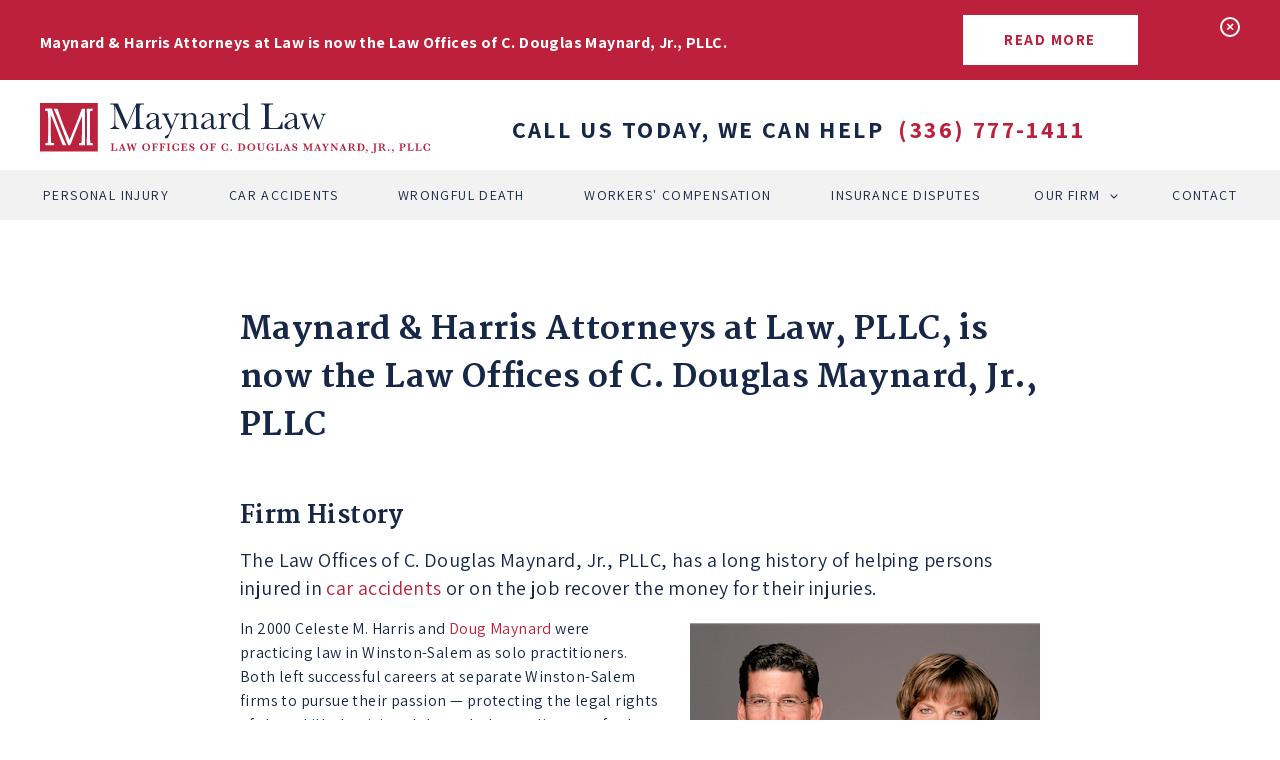

--- FILE ---
content_type: text/html; charset=UTF-8
request_url: https://www.dougmaynardlaw.com/maynard-harris
body_size: 8203
content:
<!DOCTYPE html>
<html  lang="en" dir="ltr" prefix="og: https://ogp.me/ns#">
  <head>
    <meta charset="utf-8" />
<meta name="description" content="Firm History The Law Offices of C. Douglas Maynard, Jr., PLLC, has a long history of helping persons injured in car accidents or on the job recover the money for their injuries." />
<link rel="canonical" href="https://www.dougmaynardlaw.com/maynard-harris" />
<meta property="og:site_name" content="Maynard Law" />
<meta property="og:url" content="https://www.dougmaynardlaw.com/maynard-harris" />
<meta property="og:title" content="Maynard &amp; Harris Attorneys at Law, PLLC, is now the Law Offices of C. Douglas Maynard, Jr., PLLC" />
<meta name="twitter:card" content="summary_large_image" />
<meta name="twitter:title" content="Maynard &amp; Harris Attorneys at Law, PLLC, is now the Law Offices of C. Douglas Maynard, Jr., PLLC" />
<meta name="twitter:description" content="Firm History The Law Offices of C. Douglas Maynard, Jr., PLLC, has a long history of helping persons injured in car accidents or on the job recover the money for their injuries." />
<meta name="Generator" content="Drupal 10 (https://www.drupal.org)" />
<meta name="MobileOptimized" content="width" />
<meta name="HandheldFriendly" content="true" />
<meta name="viewport" content="width=device-width, initial-scale=1.0" />
<link rel="icon" href="/themes/custom/mh/favicon.ico" type="image/vnd.microsoft.icon" />
<link rel="alternate" hreflang="en" href="https://www.dougmaynardlaw.com/maynard-harris" />

    <title>Maynard &amp; Harris is now Doug Maynard Law | Maynard Law</title>
    <link rel="stylesheet" media="all" href="/sites/default/files/css/css_8UITP8vr75URqvEtjjP27EQb34DyUIlpgLZpVb9KsLU.css?delta=0&amp;language=en&amp;theme=mh&amp;include=eJzLzdBPz8lPSszRLS6pzMnMS9fJyy_JTMtMTizJzM-LT0os0kcX0CmuLC5JzdVPSixOBQAY0BjZ" />
<link rel="stylesheet" media="all" href="/sites/default/files/css/css_7Ty4I2n37vyEBG3Kby_Sjgwwt8a2Y8b1Ib_TmOEgVMU.css?delta=1&amp;language=en&amp;theme=mh&amp;include=eJzLzdBPz8lPSszRLS6pzMnMS9fJyy_JTMtMTizJzM-LT0os0kcX0CmuLC5JzdVPSixOBQAY0BjZ" />

    
    <link rel="apple-touch-icon" sizes="180x180" href="/apple-touch-icon.png">
    <link rel="icon" type="image/png" sizes="32x32" href="/favicon-32x32.png">
    <link rel="icon" type="image/png" sizes="16x16" href="/favicon-16x16.png">
    <link rel="manifest" href="/site.webmanifest">
    <link rel="mask-icon" href="/safari-pinned-tab.svg" color="#6cc9e3">
    <meta name="msapplication-TileColor" content="#bc203b">
    <meta name="theme-color" content="#ffffff">
    <!-- Google Tag Manager -->
    <script>(function(w,d,s,l,i){w[l]=w[l]||[];w[l].push({'gtm.start':
    new Date().getTime(),event:'gtm.js'});var f=d.getElementsByTagName(s)[0],
    j=d.createElement(s),dl=l!='dataLayer'?'&l='+l:'';j.async=true;j.src=
    'https://www.googletagmanager.com/gtm.js?id='+i+dl;f.parentNode.insertBefore(j,f);
    })(window,document,'script','dataLayer','GTM-K4FXR6L');</script>
    <!-- End Google Tag Manager -->
  </head>
  <body class="path-node page-node-type-page has-glyphicons">
    <!-- Google Tag Manager (noscript) -->
    <noscript><iframe src="https://www.googletagmanager.com/ns.html?id=GTM-K4FXR6L"
    height="0" width="0" style="display:none;visibility:hidden"></iframe></noscript>
    <!-- End Google Tag Manager (noscript) -->
    <a href="#main-content" class="visually-hidden focusable skip-link">
      Skip to main content
    </a>
    
      <div class="dialog-off-canvas-main-canvas" data-off-canvas-main-canvas>
    <div class="body-wrapper">
<div class="masthead">

        <div class="pre_page">  <div class="region region-pre-page">
    <section id="block-notificationbarblock-2" class="block block-notification-bar block-notification-bar-block clearfix">
  
    

      

<section class="notification_bar urgent" style="display: none;">
  <div class="container">
    <div class="row">
              <div class="match col-xs-10 col-sm-8 col-md-9 message"><div class="vtable"><div class="vcell"><span class="text">Maynard &amp; Harris Attorneys at Law is now the Law Offices of C. Douglas Maynard, Jr., PLLC. </span></div></div></div>
        <div class="match col-xs-1 col-sm-1 col-sm-push-3 col-md-push-2 dismiss"><span class="x">×</span></div>
        <div class="match col-xs-12 col-sm-3 col-sm-pull-1 col-md-2 cta"><div class="vtable"><div class="vcell"><a class="btn" href="node/72">Read More</a></div></div></div>
          </div>
  </div>
</section>

  </section>


  </div>
</div>
    
  <div class="top-bar">
    <div class="container">
    <div class="nav-wrapper">
      
    </div>
    </div>
  </div>
          <header class="navbar navbar-default navbar-main" id="navbar" role="banner">
              <div class="container">
            <div class="main-nav-wrapper">
      <div class="navbar-header">
          <div class="region region-navigation">
          <a class="logo navbar-btn pull-left" href="/" title="Home" rel="home">
      <img src="/themes/custom/mh/logo.svg?v=2" alt="Home" />
    </a>
      
  </div>

<!--         <a href="/contact" class="btn btn-primary nav-cta">Contact Us</a>
 -->                          <button type="button" class="navbar-toggle" data-toggle="collapse" data-target="#navbar-collapse">
            <span class="sr-only">Toggle navigation</span>
            <span class="icon-bar"></span>
            <span class="icon-bar"></span>
            <span class="icon-bar"></span>
            <span class="toggle-text"><span class="closed">More</span><span class="open">Exit</span></span>
          </button>
              </div>

                    <div id="navbar-collapse" class="navbar-collapse collapse">
            <div class="region region-navigation-collapsible">
    <nav role="navigation" aria-labelledby="block-mh-main-menu-menu" id="block-mh-main-menu">
            
  <h2 class="visually-hidden" id="block-mh-main-menu-menu">Main navigation</h2>
  

        
              <ul class="menu nav navbar-nav">
                            <li>
        <a href="/" data-drupal-link-system-path="&lt;front&gt;">Personal Injury</a>
                  </li>
                        <li>
        <a href="/Auto-Collisions" data-drupal-link-system-path="node/18">Car Accidents</a>
                  </li>
                        <li>
        <a href="/wrongful-death-north-carolina" title="What Is Wrongful Death? " data-drupal-link-system-path="node/89">Wrongful Death</a>
                  </li>
                        <li>
        <a href="/workers-compensation" data-drupal-link-system-path="node/3">Workers&#039; Compensation</a>
                  </li>
                        <li>
        <a href="/insurance-disputes" data-drupal-link-system-path="node/4">Insurance Disputes</a>
                  </li>
                        <li class="expanded simple-dropdown">
        <div class="parent-link">
          <a href="/our-firm">Our Firm</a><span class="simple-dropdown-toggle"><span class="glyphicon glyphicon-menu-down"></span></span>
        </div>
                                  <ul class="menu simple-dropdown-menu">
                            <li>
        <a href="/attorney-fees" title="Attorney Fees" data-drupal-link-system-path="node/50">Fees</a>
                  </li>
                        <li>
        <a href="/blog" title="blog" data-drupal-link-system-path="blog">Blog</a>
                  </li>
          <li class="spanish-link mobile"></li>
    </ul>
  
            </li>
                        <li>
        <a href="/contact" data-drupal-link-system-path="node/7">Contact</a>
                  </li>
          <li class="spanish-link mobile"></li>
    </ul>
  


  </nav>

  </div>

        </div>
                    <div class="phone-block desktop"><p>Call us today, we can help</p><p class="phone"><span class="phone-text">(336) 777-1411</span><a href="tel:+13367771411" class="phone-link">(336) 777-1411</a></p></div>
            </div>
      
              </div>
            <div class="exposed-nav">
        <div class="container">
          <nav role="navigation" aria-labelledby="block-mh-main-menu-menu" id="block-mh-main-menu">
            
  <h2 class="visually-hidden" id="block-mh-main-menu-menu">Main navigation</h2>
  

        
              <ul class="menu nav navbar-nav">
                            <li>
        <a href="/" data-drupal-link-system-path="&lt;front&gt;">Personal Injury</a>
                  </li>
                        <li>
        <a href="/Auto-Collisions" data-drupal-link-system-path="node/18">Car Accidents</a>
                  </li>
                        <li>
        <a href="/wrongful-death-north-carolina" title="What Is Wrongful Death? " data-drupal-link-system-path="node/89">Wrongful Death</a>
                  </li>
                        <li>
        <a href="/workers-compensation" data-drupal-link-system-path="node/3">Workers&#039; Compensation</a>
                  </li>
                        <li>
        <a href="/insurance-disputes" data-drupal-link-system-path="node/4">Insurance Disputes</a>
                  </li>
                        <li class="expanded simple-dropdown">
        <div class="parent-link">
          <a href="/our-firm">Our Firm</a><span class="simple-dropdown-toggle"><span class="glyphicon glyphicon-menu-down"></span></span>
        </div>
                                  <ul class="menu simple-dropdown-menu">
                            <li>
        <a href="/attorney-fees" title="Attorney Fees" data-drupal-link-system-path="node/50">Fees</a>
                  </li>
                        <li>
        <a href="/blog" title="blog" data-drupal-link-system-path="blog">Blog</a>
                  </li>
          <li class="spanish-link mobile"></li>
    </ul>
  
            </li>
                        <li>
        <a href="/contact" data-drupal-link-system-path="node/7">Contact</a>
                  </li>
          <li class="spanish-link mobile"></li>
    </ul>
  


  </nav>

        </div>
      </div>
      <a href="tel:+13367771411" class="btn nav-cta"><span class="glyphicon glyphicon-earphone icon"></span><span class="text">Call Now</span></a>
    </header>
  </div>

  

  <div role="main" class="main-container container narrow js-quickedit-main-content">
    <div class="row">

                              <div class="col-sm-12" role="heading">
              <div class="region region-header">
      
<div data-drupal-messages-fallback class="hidden"></div>

  </div>

          </div>
              
                  <section class="col-sm-12">

                
                                      
                  
                          <a id="main-content"></a>
            <div class="region region-content">
        <h1 class="page-header">
<span>Maynard &amp; Harris Attorneys at Law, PLLC, is now the Law Offices of C. Douglas Maynard, Jr., PLLC</span>
</h1>

  <article data-history-node-id="71" class="page full clearfix">

  
    

  
  <div class="content">
        <div class="field field--name-body field--type-text-with-summary field--label-hidden field__items">

  
                    <div class="field__item">
              <h2>Firm History</h2>

<p class="lead">The Law Offices of C. Douglas Maynard, Jr., PLLC, has a long history of helping persons injured in <a data-entity-substitution="canonical" data-entity-type="node" data-entity-uuid="6211007b-28bb-40b5-b795-c482eb42a62b" href="/Auto-Collisions" title="Car Accident Lawyers">car accidents</a> or on the job recover the money for their injuries.</p>

<p><img alt="Doug Maynard and Celeste Harris, shown here posing in 2005, formed Maynard and Harris Attorneys at Law in 2001." data-entity-type data-entity-uuid src="/sites/default/files/2022-03/doug-maynard-celeste-harris-in-2005.png" class="align-right">In 2000 Celeste M. Harris and <a data-entity-substitution="canonical" data-entity-type="node" data-entity-uuid="7455b6f8-2a9c-4066-9223-25c2459d8a83" href="/c-douglas-maynard-jr" title="C. Douglas Maynard Jr. ">Doug Maynard</a> were practicing law in Winston-Salem as solo practitioners. Both left successful careers at separate Winston-Salem firms to pursue their passion — protecting the legal rights of those killed or injured through the negligence of others or on the job. Both aggressively pursued their clients’ claims against insurance companies in court and before the Industrial Commission.</p>

<p>Doug mainly handled&nbsp;<a data-entity-substitution="canonical" data-entity-type="node" data-entity-uuid="8094698e-52e7-4a10-9a90-6289cdc7e1e5" href="/" title="Winston-Salem, NC Personal Injury Lawyer">personal injury claims</a> and some workers’ compensation cases. Celeste handled almost exclusively workers’ compensation cases and became one of the first board-certified workers’ compensation lawyers in Winston-Salem. They both brought unique perspectives to helping their injured clients. Before practicing law, Celeste had been a registered nurse, and Doug had been an insurance adjuster for the largest automobile insurer in the United States.&nbsp;</p>

<h2>How Maynard &amp; Harris Attorneys at Law Become a Premier Personal Injury and Workers' Comp Firm in NC</h2>

<p><img alt="Doug Maynard and Celeste Harris, shown here posing in 2009, formed Maynard and Harris Attorneys at Law in 2001." data-entity-type data-entity-uuid src="/sites/default/files/2022-03/doug-maynard-celeste-harris-in-2009.png" class="align-right">Doug and Celeste formed<strong> Maynard &amp; Harris Attorneys at Law, PLLC,</strong> in 2001. Over the next 20 years, the two amassed a track record of success. Doug expanded his <a data-entity-substitution="canonical" data-entity-type="node" data-entity-uuid="d635f53b-3913-40c0-9870-17ca0ca9c817" href="/workers-compensation" title="Workers' Compensation">workers’ compensation practice</a> and handled various insurance claims, including life insurance. He became one of the premier and most recognized insurance coverage and bad faith attorneys in North Carolina. Celeste expanded the firms’ practice to include Social Security Disability.&nbsp;</p>

<p>Working down the hall from each other, they successfully collaborated on several cases. Soon they decided the combination was formidable and greater than the sum of the parts.</p>

<p><img alt="Doug Maynard and Celeste Harris, shown here posing in 2016, formed Maynard &amp; Harris in 2001." data-entity-type data-entity-uuid src="/sites/default/files/doug-maynard-celeste-harris-2016.png" class="align-right">Both achieved success in the appellate courts in seminal cases. In&nbsp;<em><a href="https://www.nccourts.gov/documents/appellate-court-opinions/hooker-v-stokes-reynolds-hospital">Hooker v. Stokes Reynolds Hospital / North Carolina Baptist Hospital, Inc</a></em>, the firm&nbsp;successfully protected workers’ rights in workers’ compensation cases from being wrongfully denied based on information allegedly in the job application. <em><a href="https://www.nccourts.gov/documents/appellate-court-opinions/hairston-v-harward-0">Hairston v. Harward</a></em> is&nbsp;another landmark case in North Carolina that established that <a data-entity-substitution="canonical" data-entity-type="node" data-entity-uuid="c814f588-10aa-4f5e-9a15-7e4ad5cbc62f" href="/blog/what-you-need-know-about-underinsured-motorist-coverage" title="What You Need to Know About Underinsured Motorist Coverage">underinsured motorist coverage</a> is a collateral source and definitely stated that the collateral source rule is a substantive rule on damages in addition to a rule of evidence.</p>

<p>The firm has recovered more than <strong>$75 MILLION</strong> for its clients and has&nbsp;<strong>resolved multiple cases for more than $1 million,</strong>&nbsp;including claims involving liquor liability (dram shop), denied life insurance, <a data-entity-substitution="canonical" data-entity-type="node" data-entity-uuid="d635f53b-3913-40c0-9870-17ca0ca9c817" href="/workers-compensation" title="Workers' Compensation">denied workers’ compensation</a>, <a data-entity-substitution="canonical" data-entity-type="node" data-entity-uuid="8094698e-52e7-4a10-9a90-6289cdc7e1e5" href="/" title="Winston-Salem, NC Personal Injury Lawyer">personal injury</a>&nbsp;and <a data-entity-substitution="canonical" data-entity-type="node" data-entity-uuid="6211007b-28bb-40b5-b795-c482eb42a62b" href="/Auto-Collisions" title="Car Accident Lawyers">car accidents</a>, bad faith claims handling, and <a data-entity-substitution="canonical" data-entity-type="node" data-entity-uuid="acd67e14-76d8-4900-b1f2-a5f7bf87ed03" href="/insurance-disputes" title="Winston-Salem Insurance Dispute Attorneys">insurance bad faith failure to settle</a>.&nbsp;</p>

<h2>Doug Maynard &amp; Celeste Harris Recognized Among Peers</h2>

<p>Hard work and obtaining excellent results for their clients did not go unnoticed by lawyers throughout North Carolina. Both Celeste and Doug earned<a href="https://www.martindale.com/attorney/c-douglas-maynard-jr-1414441/ "> AV ratings through Martindale Hubbell</a> (only about 10% of attorneys have this highest rating in ability and ethics). They were recognized as <a href="https://profiles.superlawyers.com/north-carolina/winston-salem/lawyer/c-douglas-maynard-jr/86e7e321-266e-45ce-bca0-114243997438.html">SuperLawyers</a> (limited to 5% of the attorneys in North Carolina). Unlike some “rankings” which can be bought, Martindale Hubbell and SuperLawyers are peer-review rankings where other attorneys anonymously rate the attorneys to be recognized.</p>

<h2>The Transition to Maynard Law in 2021</h2>

<p>Long recognized by her peers statewide as a premier workers’ compensation attorney,&nbsp;<a data-entity-substitution="canonical" data-entity-type="node" data-entity-uuid="b1718db2-d90a-4571-8437-bd5147f3a6b9" href="/blog/celeste-harris-leaves-maynard-harris" title="Celeste Harris Leaves Maynard &amp; Harris to Serve as&nbsp;Deputy Commissioner">Celeste was offered an opportunity</a> she could not pass up in the spring of 2021: <strong>a job serving the people of North Carolina as a Deputy Commissioner on the North Carolina Industrial Commission.</strong> As a result, the firm was required to change its name and officially became the <a href="/">Law Offices of C. Douglas Maynard, Jr., PLLC</a>, in the fall. Celeste’s long-time paralegal Jeannie remained at the firm.</p>

<p>The firm has elected to phase out its Social Security practice to focus solely on personal injury, workers’ compensation, and insurance matters, including unfair &amp; deceptive trade practices/bad faith.</p>

<p class="small-body"><em>Please note we do not represent that your case will achieve similar results. Each case is different, and we evaluate all separately.</em></p>

                  </div>
            
    </div>

  </div>

</article>


  </div>

              </section>

            
                </div>
  </div>

  
</div>

      <footer class="page-footer" role="contentinfo">
      <div class="container">
        <div class="row">
          <div class="col-sm-3 logo-col">
            <a href="/" title="Home" rel="home">
              <img class="site-logo img-responsive" src="/themes/custom/mh/logo.svg?v=2" alt="Home" />

              <img class="footer-logo img-responsive" src="/themes/custom/mh/logo-footer.svg?v=2" alt="Home" />

            </a>
          </div>
          <div class="col-sm-9">
              <div class="region region-footer">
    <nav role="navigation" aria-labelledby="block-mh-footer-menu" id="block-mh-footer">
            
  <h2 class="visually-hidden" id="block-mh-footer-menu">Footer menu</h2>
  

        
              <ul class="menu nav">
                            <li>
        <a href="/" data-drupal-link-system-path="&lt;front&gt;">Personal Injury</a>
                  </li>
                        <li>
        <a href="/Auto-Collisions" data-drupal-link-system-path="node/18">Car Accidents</a>
                  </li>
                        <li>
        <a href="/insurance-disputes" data-drupal-link-system-path="node/4">Insurance Disputes</a>
                  </li>
                        <li>
        <a href="/workers-compensation" data-drupal-link-system-path="node/3">Workers&#039; Compensation</a>
                  </li>
                        <li>
        <a href="/Auto-Collisions/What-To-Do-In-A-Car-Wreck/Common-Myths-about-Auto-Accident-Personal-Injury-Claims.shtml" data-drupal-link-system-path="node/45">Myths of Car Accident Injury Claims</a>
                  </li>
                        <li>
        <a href="/what-do-when-you-have-been-injured-work" data-drupal-link-system-path="node/52">What to Do When You Have Been Injured at Work</a>
                  </li>
                        <li>
        <a href="/mediation" data-drupal-link-system-path="node/43">Mediation</a>
                  </li>
                        <li>
        <a href="/our-firm" data-drupal-link-system-path="node/6">Our Firm</a>
                  </li>
                        <li>
        <a href="/blog" data-drupal-link-system-path="blog">Blog</a>
                  </li>
        <li class="contact">
      <a href="/contact">Contact</a>
      <div class="contact-info">
        <p>514 South Stratford Road, Suite 321<br>
          Winston-Salem, NC 27103</p>

        <p>Local <a href="tel:+13367771411">(336) 777-1411</a><br>
          Fax <a href="fax:+13367778882">(336) 777-8882</a></p>
      </div>
    </li>
    <li class="facebook-link-wrapper">
      <a class="facebook-link" href="https://www.facebook.com/Maynard-Harris-Attorneys-At-Law-PLLC-206517206088468/"><span class="icon-facebook2"></span></a>
    </li>

    </ul>
  


  </nav>

  </div>

          </div>
        </div>
      </div>
    </div>
    <div class="footer-bottom">
      <div class="container">
        <div class="footer-logos">
          <ul class="footer-logos-list">
  <li><img src="/themes/custom/mh/images/professional-recognition-logos/Uninsured-and-Underinsured-Motorist-Insurance.png"/></li>
  <li><a href="https://www.superlawyers.com/about/selection_process_detail.html"><img src="/themes/custom/mh/images/professional-recognition-logos/doug-super-lawyers.png?v=1"/></a></li>
  <li><img src="/themes/custom/mh/images/professional-recognition-logos/AAJ_Logo.jpg"/></li>
  <li><img src="/themes/custom/mh/images/professional-recognition-logos/NCAJ.png"/></li>
  <li><a href="https://www.martindale.com/attorney/c-douglas-maynard-jr-1414441/"><img src="/themes/custom/mh/images/professional-recognition-logos/C_Douglas_Maynard_PR_AV_250_2022.png"/></a></li>
  <li><a href="https://www.wilg.org/"><img src="/themes/custom/mh/images/professional-recognition-logos/wilg-logo2.png"/></a></li>
  <li><a href="https://www.bestlawyers.com/lawyers/c-douglas-maynard-jr/383214"><img src="https://www.bestlawyers.com/Logos/ListedLawyer/383214/US/30/O/Basic.png" title="Best Lawyers - Lawyer Logo" alt="Best Lawyers - Lawyer Logo"></a></li>
  <li><img src="/themes/custom/mh/images/professional-recognition-logos/abf-fellows.png" title="Fellow of the American Bar Foundation" alt="Fellow of the American Bar Foundation"></li>
  <li><img src="/themes/custom/mh/images/professional-recognition-logos/ataa_feature-new-logo-2.png" title="Academy of Truck Accident Attorneys" alt="Academy of Truck Accident Attorneys"></li>
</ul>
        </div>
      </div>
      <div class="footer-credit-wrapper">
        <div class="container">
        <div class="disclaimer">
          The information you obtain at this site is not, nor is it intended to be, legal advice. You should consult an attorney for advice regarding your individual situation. We invite you to contact us and welcome your calls, letters and electronic mail. Contacting us does not create an attorney-client relationship. Please do not send any confidential information to us until such time as an attorney-client relationship has been established.
        </div>
          <ul class="footer-credit-list">
            <li><span class="footer-copyright">&copy; 2026 Law Offices of C. Douglas Maynard, Jr., PLLC. All rights reserved.</span></li>
            <li><a href="/privacy-policy">Privacy Policy</a></li>
            <li><span class="footer-credit"><a href="https://www.alloymagnetic.com" title="Alloy Digital Marketing & Web Design" class="dev-credit">Website design & law firm marketing by Alloy Magnetic</a></span></li>
          </ul>
        </div>
      </div>
    </footer>
  
  </div>

    
    <script type="application/json" data-drupal-selector="drupal-settings-json">{"path":{"baseUrl":"\/","pathPrefix":"","currentPath":"node\/71","currentPathIsAdmin":false,"isFront":false,"currentLanguage":"en"},"pluralDelimiter":"\u0003","suppressDeprecationErrors":true,"bootstrap":{"forms_has_error_value_toggle":1,"modal_animation":1,"modal_backdrop":"true","modal_focus_input":1,"modal_keyboard":1,"modal_select_text":1,"modal_show":1,"modal_size":"","popover_enabled":1,"popover_animation":1,"popover_auto_close":1,"popover_container":"body","popover_content":"","popover_delay":"0","popover_html":0,"popover_placement":"right","popover_selector":"","popover_title":"","popover_trigger":"click"},"user":{"uid":0,"permissionsHash":"669f0eb9b213a34a25f7af599ce3c83cf06246c8cfe65e66cdb872700159c254"}}</script>
<script src="/sites/default/files/js/js_f86VhP6ZTKf87TBuIs6awjJYUV9O3YvDBSJxFy65oFk.js?scope=footer&amp;delta=0&amp;language=en&amp;theme=mh&amp;include=eJxdyEEKgDAMBMAPVfKkkkhbAzUb0iD4e0968DaMALky2EleVY9W1TTLV-RwXC3KedCYEJ7bynuqjWJI7bpzKqwKB_3jAaX0J1I"></script>


    <!-- maynardharris.com -->
    <!-- Start Of NGage -->
    <div id="nGageLH" style="visibility:hidden; display: block; padding: 0; position: fixed; right: 0px; bottom: 0px; z-index: 5000;"></div>
    <script type="text/javascript" src="https://messenger.ngageics.com/ilnksrvr.aspx?websiteid=175-246-77-78-185-206-6-153" async="async"></script>
    <!-- End Of NGage -->

  </body>
</html>


--- FILE ---
content_type: text/css
request_url: https://www.dougmaynardlaw.com/sites/default/files/css/css_7Ty4I2n37vyEBG3Kby_Sjgwwt8a2Y8b1Ib_TmOEgVMU.css?delta=1&language=en&theme=mh&include=eJzLzdBPz8lPSszRLS6pzMnMS9fJyy_JTMtMTizJzM-LT0os0kcX0CmuLC5JzdVPSixOBQAY0BjZ
body_size: 38935
content:
@import url("https://fonts.googleapis.com/css?family=Assistant:400,700|Martel:400,800");
/* @license GPL-2.0-or-later https://www.drupal.org/licensing/faq */
html{font-family:sans-serif;-ms-text-size-adjust:100%;-webkit-text-size-adjust:100%;}body{margin:0;}article,aside,details,figcaption,figure,footer,header,hgroup,main,menu,nav,section,summary{display:block;}audio,canvas,progress,video{display:inline-block;vertical-align:baseline;}audio:not([controls]){display:none;height:0;}[hidden],template{display:none;}a{background-color:transparent;}a:active,a:hover{outline:0;}abbr[title]{border-bottom:none;text-decoration:underline;-webkit-text-decoration:underline dotted;text-decoration:underline dotted;}b,strong{font-weight:bold;}dfn{font-style:italic;}h1{font-size:2em;margin:0.67em 0;}mark{background:#ff0;color:#000;}small{font-size:80%;}sub,sup{font-size:75%;line-height:0;position:relative;vertical-align:baseline;}sup{top:-0.5em;}sub{bottom:-0.25em;}img{border:0;}svg:not(:root){overflow:hidden;}figure{margin:1em 40px;}hr{-webkit-box-sizing:content-box;box-sizing:content-box;height:0;}pre{overflow:auto;}code,kbd,pre,samp{font-family:monospace,monospace;font-size:1em;}button,input,optgroup,select,textarea{color:inherit;font:inherit;margin:0;}button{overflow:visible;}button,select{text-transform:none;}button,html input[type="button"],input[type="reset"],input[type="submit"]{-webkit-appearance:button;cursor:pointer;}button[disabled],html input[disabled]{cursor:default;}button::-moz-focus-inner,input::-moz-focus-inner{border:0;padding:0;}input{line-height:normal;}input[type="checkbox"],input[type="radio"]{-webkit-box-sizing:border-box;box-sizing:border-box;padding:0;}input[type="number"]::-webkit-inner-spin-button,input[type="number"]::-webkit-outer-spin-button{height:auto;}input[type="search"]{-webkit-appearance:textfield;-webkit-box-sizing:content-box;box-sizing:content-box;}input[type="search"]::-webkit-search-cancel-button,input[type="search"]::-webkit-search-decoration{-webkit-appearance:none;}fieldset{border:1px solid #c0c0c0;margin:0 2px;padding:0.35em 0.625em 0.75em;}legend{border:0;padding:0;}textarea{overflow:auto;}optgroup{font-weight:bold;}table{border-collapse:collapse;border-spacing:0;}td,th{padding:0;}@media print{*,*:before,*:after{color:#000 !important;text-shadow:none !important;background:transparent !important;-webkit-box-shadow:none !important;box-shadow:none !important;}a,a:visited{text-decoration:underline;}a[href]:after{content:" (" attr(href) ")";}abbr[title]:after{content:" (" attr(title) ")";}a[href^="#"]:after,a[href^="javascript:"]:after{content:"";}pre,blockquote{border:1px solid #999;page-break-inside:avoid;}thead{display:table-header-group;}tr,img{page-break-inside:avoid;}img{max-width:100% !important;}p,h2,h3{orphans:3;widows:3;}h2,h3{page-break-after:avoid;}.navbar{display:none;}.btn > .caret,.button > .caret,.button--primary > .caret,.dropup > .btn > .caret,.dropup > .button > .caret,.dropup > .button--primary > .caret{border-top-color:#000 !important;}.label{border:1px solid #000;}.table{border-collapse:collapse !important;}.table td,.table th{background-color:#fff !important;}.table-bordered th,.table-bordered td{border:1px solid #ddd !important;}}@font-face{font-family:"Glyphicons Halflings";src:url(/themes/custom/mh/fonts/bootstrap/glyphicons-halflings-regular.eot);src:url(/themes/custom/mh/fonts/bootstrap/glyphicons-halflings-regular.eot#iefix) format("embedded-opentype"),url(/themes/custom/mh/fonts/bootstrap/glyphicons-halflings-regular.woff2) format("woff2"),url(/themes/custom/mh/fonts/bootstrap/glyphicons-halflings-regular.woff) format("woff"),url(/themes/custom/mh/fonts/bootstrap/glyphicons-halflings-regular.ttf) format("truetype"),url(/themes/custom/mh/fonts/bootstrap/glyphicons-halflings-regular.svg#glyphicons_halflingsregular) format("svg");}.glyphicon{position:relative;top:1px;display:inline-block;font-family:"Glyphicons Halflings";font-style:normal;font-weight:400;line-height:1;-webkit-font-smoothing:antialiased;-moz-osx-font-smoothing:grayscale;}.glyphicon-asterisk:before{content:"\002a";}.glyphicon-plus:before{content:"\002b";}.glyphicon-euro:before,.glyphicon-eur:before{content:"\20ac";}.glyphicon-minus:before{content:"\2212";}.glyphicon-cloud:before{content:"\2601";}.glyphicon-envelope:before{content:"\2709";}.glyphicon-pencil:before{content:"\270f";}.glyphicon-glass:before{content:"\e001";}.glyphicon-music:before{content:"\e002";}.glyphicon-search:before{content:"\e003";}.glyphicon-heart:before{content:"\e005";}.glyphicon-star:before{content:"\e006";}.glyphicon-star-empty:before{content:"\e007";}.glyphicon-user:before{content:"\e008";}.glyphicon-film:before{content:"\e009";}.glyphicon-th-large:before{content:"\e010";}.glyphicon-th:before{content:"\e011";}.glyphicon-th-list:before{content:"\e012";}.glyphicon-ok:before{content:"\e013";}.glyphicon-remove:before{content:"\e014";}.glyphicon-zoom-in:before{content:"\e015";}.glyphicon-zoom-out:before{content:"\e016";}.glyphicon-off:before{content:"\e017";}.glyphicon-signal:before{content:"\e018";}.glyphicon-cog:before{content:"\e019";}.glyphicon-trash:before{content:"\e020";}.glyphicon-home:before{content:"\e021";}.glyphicon-file:before{content:"\e022";}.glyphicon-time:before{content:"\e023";}.glyphicon-road:before{content:"\e024";}.glyphicon-download-alt:before{content:"\e025";}.glyphicon-download:before{content:"\e026";}.glyphicon-upload:before{content:"\e027";}.glyphicon-inbox:before{content:"\e028";}.glyphicon-play-circle:before{content:"\e029";}.glyphicon-repeat:before{content:"\e030";}.glyphicon-refresh:before{content:"\e031";}.glyphicon-list-alt:before{content:"\e032";}.glyphicon-lock:before{content:"\e033";}.glyphicon-flag:before{content:"\e034";}.glyphicon-headphones:before{content:"\e035";}.glyphicon-volume-off:before{content:"\e036";}.glyphicon-volume-down:before{content:"\e037";}.glyphicon-volume-up:before{content:"\e038";}.glyphicon-qrcode:before{content:"\e039";}.glyphicon-barcode:before{content:"\e040";}.glyphicon-tag:before{content:"\e041";}.glyphicon-tags:before{content:"\e042";}.glyphicon-book:before{content:"\e043";}.glyphicon-bookmark:before{content:"\e044";}.glyphicon-print:before{content:"\e045";}.glyphicon-camera:before{content:"\e046";}.glyphicon-font:before{content:"\e047";}.glyphicon-bold:before{content:"\e048";}.glyphicon-italic:before{content:"\e049";}.glyphicon-text-height:before{content:"\e050";}.glyphicon-text-width:before{content:"\e051";}.glyphicon-align-left:before{content:"\e052";}.glyphicon-align-center:before{content:"\e053";}.glyphicon-align-right:before{content:"\e054";}.glyphicon-align-justify:before{content:"\e055";}.glyphicon-list:before{content:"\e056";}.glyphicon-indent-left:before{content:"\e057";}.glyphicon-indent-right:before{content:"\e058";}.glyphicon-facetime-video:before{content:"\e059";}.glyphicon-picture:before{content:"\e060";}.glyphicon-map-marker:before{content:"\e062";}.glyphicon-adjust:before{content:"\e063";}.glyphicon-tint:before{content:"\e064";}.glyphicon-edit:before{content:"\e065";}.glyphicon-share:before{content:"\e066";}.glyphicon-check:before{content:"\e067";}.glyphicon-move:before{content:"\e068";}.glyphicon-step-backward:before{content:"\e069";}.glyphicon-fast-backward:before{content:"\e070";}.glyphicon-backward:before{content:"\e071";}.glyphicon-play:before{content:"\e072";}.glyphicon-pause:before{content:"\e073";}.glyphicon-stop:before{content:"\e074";}.glyphicon-forward:before{content:"\e075";}.glyphicon-fast-forward:before{content:"\e076";}.glyphicon-step-forward:before{content:"\e077";}.glyphicon-eject:before{content:"\e078";}.glyphicon-chevron-left:before{content:"\e079";}.glyphicon-chevron-right:before{content:"\e080";}.glyphicon-plus-sign:before{content:"\e081";}.glyphicon-minus-sign:before{content:"\e082";}.glyphicon-remove-sign:before{content:"\e083";}.glyphicon-ok-sign:before{content:"\e084";}.glyphicon-question-sign:before{content:"\e085";}.glyphicon-info-sign:before{content:"\e086";}.glyphicon-screenshot:before{content:"\e087";}.glyphicon-remove-circle:before{content:"\e088";}.glyphicon-ok-circle:before{content:"\e089";}.glyphicon-ban-circle:before{content:"\e090";}.glyphicon-arrow-left:before{content:"\e091";}.glyphicon-arrow-right:before{content:"\e092";}.glyphicon-arrow-up:before{content:"\e093";}.glyphicon-arrow-down:before{content:"\e094";}.glyphicon-share-alt:before{content:"\e095";}.glyphicon-resize-full:before{content:"\e096";}.glyphicon-resize-small:before{content:"\e097";}.glyphicon-exclamation-sign:before{content:"\e101";}.glyphicon-gift:before{content:"\e102";}.glyphicon-leaf:before{content:"\e103";}.glyphicon-fire:before{content:"\e104";}.glyphicon-eye-open:before{content:"\e105";}.glyphicon-eye-close:before{content:"\e106";}.glyphicon-warning-sign:before{content:"\e107";}.glyphicon-plane:before{content:"\e108";}.glyphicon-calendar:before{content:"\e109";}.glyphicon-random:before{content:"\e110";}.glyphicon-comment:before{content:"\e111";}.glyphicon-magnet:before{content:"\e112";}.glyphicon-chevron-up:before{content:"\e113";}.glyphicon-chevron-down:before{content:"\e114";}.glyphicon-retweet:before{content:"\e115";}.glyphicon-shopping-cart:before{content:"\e116";}.glyphicon-folder-close:before{content:"\e117";}.glyphicon-folder-open:before{content:"\e118";}.glyphicon-resize-vertical:before{content:"\e119";}.glyphicon-resize-horizontal:before{content:"\e120";}.glyphicon-hdd:before{content:"\e121";}.glyphicon-bullhorn:before{content:"\e122";}.glyphicon-bell:before{content:"\e123";}.glyphicon-certificate:before{content:"\e124";}.glyphicon-thumbs-up:before{content:"\e125";}.glyphicon-thumbs-down:before{content:"\e126";}.glyphicon-hand-right:before{content:"\e127";}.glyphicon-hand-left:before{content:"\e128";}.glyphicon-hand-up:before{content:"\e129";}.glyphicon-hand-down:before{content:"\e130";}.glyphicon-circle-arrow-right:before{content:"\e131";}.glyphicon-circle-arrow-left:before{content:"\e132";}.glyphicon-circle-arrow-up:before{content:"\e133";}.glyphicon-circle-arrow-down:before{content:"\e134";}.glyphicon-globe:before{content:"\e135";}.glyphicon-wrench:before{content:"\e136";}.glyphicon-tasks:before{content:"\e137";}.glyphicon-filter:before{content:"\e138";}.glyphicon-briefcase:before{content:"\e139";}.glyphicon-fullscreen:before{content:"\e140";}.glyphicon-dashboard:before{content:"\e141";}.glyphicon-paperclip:before{content:"\e142";}.glyphicon-heart-empty:before{content:"\e143";}.glyphicon-link:before{content:"\e144";}.glyphicon-phone:before{content:"\e145";}.glyphicon-pushpin:before{content:"\e146";}.glyphicon-usd:before{content:"\e148";}.glyphicon-gbp:before{content:"\e149";}.glyphicon-sort:before{content:"\e150";}.glyphicon-sort-by-alphabet:before{content:"\e151";}.glyphicon-sort-by-alphabet-alt:before{content:"\e152";}.glyphicon-sort-by-order:before{content:"\e153";}.glyphicon-sort-by-order-alt:before{content:"\e154";}.glyphicon-sort-by-attributes:before{content:"\e155";}.glyphicon-sort-by-attributes-alt:before{content:"\e156";}.glyphicon-unchecked:before{content:"\e157";}.glyphicon-expand:before{content:"\e158";}.glyphicon-collapse-down:before{content:"\e159";}.glyphicon-collapse-up:before{content:"\e160";}.glyphicon-log-in:before{content:"\e161";}.glyphicon-flash:before{content:"\e162";}.glyphicon-log-out:before{content:"\e163";}.glyphicon-new-window:before{content:"\e164";}.glyphicon-record:before{content:"\e165";}.glyphicon-save:before{content:"\e166";}.glyphicon-open:before{content:"\e167";}.glyphicon-saved:before{content:"\e168";}.glyphicon-import:before{content:"\e169";}.glyphicon-export:before{content:"\e170";}.glyphicon-send:before{content:"\e171";}.glyphicon-floppy-disk:before{content:"\e172";}.glyphicon-floppy-saved:before{content:"\e173";}.glyphicon-floppy-remove:before{content:"\e174";}.glyphicon-floppy-save:before{content:"\e175";}.glyphicon-floppy-open:before{content:"\e176";}.glyphicon-credit-card:before{content:"\e177";}.glyphicon-transfer:before{content:"\e178";}.glyphicon-cutlery:before{content:"\e179";}.glyphicon-header:before{content:"\e180";}.glyphicon-compressed:before{content:"\e181";}.glyphicon-earphone:before{content:"\e182";}.glyphicon-phone-alt:before{content:"\e183";}.glyphicon-tower:before{content:"\e184";}.glyphicon-stats:before{content:"\e185";}.glyphicon-sd-video:before{content:"\e186";}.glyphicon-hd-video:before{content:"\e187";}.glyphicon-subtitles:before{content:"\e188";}.glyphicon-sound-stereo:before{content:"\e189";}.glyphicon-sound-dolby:before{content:"\e190";}.glyphicon-sound-5-1:before{content:"\e191";}.glyphicon-sound-6-1:before{content:"\e192";}.glyphicon-sound-7-1:before{content:"\e193";}.glyphicon-copyright-mark:before{content:"\e194";}.glyphicon-registration-mark:before{content:"\e195";}.glyphicon-cloud-download:before{content:"\e197";}.glyphicon-cloud-upload:before{content:"\e198";}.glyphicon-tree-conifer:before{content:"\e199";}.glyphicon-tree-deciduous:before{content:"\e200";}.glyphicon-cd:before{content:"\e201";}.glyphicon-save-file:before{content:"\e202";}.glyphicon-open-file:before{content:"\e203";}.glyphicon-level-up:before{content:"\e204";}.glyphicon-copy:before{content:"\e205";}.glyphicon-paste:before{content:"\e206";}.glyphicon-alert:before{content:"\e209";}.glyphicon-equalizer:before{content:"\e210";}.glyphicon-king:before{content:"\e211";}.glyphicon-queen:before{content:"\e212";}.glyphicon-pawn:before{content:"\e213";}.glyphicon-bishop:before{content:"\e214";}.glyphicon-knight:before{content:"\e215";}.glyphicon-baby-formula:before{content:"\e216";}.glyphicon-tent:before{content:"\26fa";}.glyphicon-blackboard:before{content:"\e218";}.glyphicon-bed:before{content:"\e219";}.glyphicon-apple:before{content:"\f8ff";}.glyphicon-erase:before{content:"\e221";}.glyphicon-hourglass:before{content:"\231b";}.glyphicon-lamp:before{content:"\e223";}.glyphicon-duplicate:before{content:"\e224";}.glyphicon-piggy-bank:before{content:"\e225";}.glyphicon-scissors:before{content:"\e226";}.glyphicon-bitcoin:before{content:"\e227";}.glyphicon-btc:before{content:"\e227";}.glyphicon-xbt:before{content:"\e227";}.glyphicon-yen:before{content:"\00a5";}.glyphicon-jpy:before{content:"\00a5";}.glyphicon-ruble:before{content:"\20bd";}.glyphicon-rub:before{content:"\20bd";}.glyphicon-scale:before{content:"\e230";}.glyphicon-ice-lolly:before{content:"\e231";}.glyphicon-ice-lolly-tasted:before{content:"\e232";}.glyphicon-education:before{content:"\e233";}.glyphicon-option-horizontal:before{content:"\e234";}.glyphicon-option-vertical:before{content:"\e235";}.glyphicon-menu-hamburger:before{content:"\e236";}.glyphicon-modal-window:before{content:"\e237";}.glyphicon-oil:before{content:"\e238";}.glyphicon-grain:before{content:"\e239";}.glyphicon-sunglasses:before{content:"\e240";}.glyphicon-text-size:before{content:"\e241";}.glyphicon-text-color:before{content:"\e242";}.glyphicon-text-background:before{content:"\e243";}.glyphicon-object-align-top:before{content:"\e244";}.glyphicon-object-align-bottom:before{content:"\e245";}.glyphicon-object-align-horizontal:before{content:"\e246";}.glyphicon-object-align-left:before{content:"\e247";}.glyphicon-object-align-vertical:before{content:"\e248";}.glyphicon-object-align-right:before{content:"\e249";}.glyphicon-triangle-right:before{content:"\e250";}.glyphicon-triangle-left:before{content:"\e251";}.glyphicon-triangle-bottom:before{content:"\e252";}.glyphicon-triangle-top:before{content:"\e253";}.glyphicon-console:before{content:"\e254";}.glyphicon-superscript:before{content:"\e255";}.glyphicon-subscript:before{content:"\e256";}.glyphicon-menu-left:before{content:"\e257";}.glyphicon-menu-right:before{content:"\e258";}.glyphicon-menu-down:before{content:"\e259";}.glyphicon-menu-up:before{content:"\e260";}*{-webkit-box-sizing:border-box;box-sizing:border-box;}*:before,*:after{-webkit-box-sizing:border-box;box-sizing:border-box;}html{font-size:10px;-webkit-tap-highlight-color:rgba(0,0,0,0);}body{font-family:"Assistant","Helvetica Neue",Helvetica,Arial,sans-serif;font-size:16px;line-height:1.5;color:#172747;background-color:#fff;}input,button,select,textarea{font-family:inherit;font-size:inherit;line-height:inherit;}a{color:#BC203B;text-decoration:none;}a:hover,a:focus{color:#7b1526;text-decoration:underline;}a:focus{outline:5px auto -webkit-focus-ring-color;outline-offset:-2px;}figure{margin:0;}img{vertical-align:middle;}.img-responsive{display:block;max-width:100%;height:auto;}.img-rounded{border-radius:0;}.img-thumbnail{padding:4px;line-height:1.5;background-color:#fff;border:1px solid #ddd;border-radius:0;-webkit-transition:all 0.2s ease-in-out;transition:all 0.2s ease-in-out;display:inline-block;max-width:100%;height:auto;}.img-circle{border-radius:50%;}hr{margin-top:24px;margin-bottom:24px;border:0;border-top:1px solid #eeeeee;}.sr-only{position:absolute;width:1px;height:1px;padding:0;margin:-1px;overflow:hidden;clip:rect(0,0,0,0);border:0;}.sr-only-focusable:active,.sr-only-focusable:focus{position:static;width:auto;height:auto;margin:0;overflow:visible;clip:auto;}[role="button"]{cursor:pointer;}h1,h2,h3,h4,h5,h6,.h1,.h2,.h3,.h4,.h5,.h6{font-family:"Martel",Georgia,"Times New Roman",Times,serif;font-weight:800;line-height:1.5;color:#172747;}h1 small,h1 .small,h2 small,h2 .small,h3 small,h3 .small,h4 small,h4 .small,h5 small,h5 .small,h6 small,h6 .small,.h1 small,.h1 .small,.h2 small,.h2 .small,.h3 small,.h3 .small,.h4 small,.h4 .small,.h5 small,.h5 .small,.h6 small,.h6 .small{font-weight:400;line-height:1;color:#777777;}h1,.h1,h2,.h2,h3,.h3{margin-top:24px;margin-bottom:12px;}h1 small,h1 .small,.h1 small,.h1 .small,h2 small,h2 .small,.h2 small,.h2 .small,h3 small,h3 .small,.h3 small,.h3 .small{font-size:65%;}h4,.h4,h5,.h5,h6,.h6{margin-top:12px;margin-bottom:12px;}h4 small,h4 .small,.h4 small,.h4 .small,h5 small,h5 .small,.h5 small,.h5 .small,h6 small,h6 .small,.h6 small,.h6 .small{font-size:75%;}h1,.h1{font-size:24px;}h2,.h2{font-size:18px;}h3,.h3{font-size:18px;}h4,.h4{font-size:17.85px;}h5,.h5{font-size:15.3px;}h6,.h6{font-size:16px;}p{margin:0 0 12px;}.lead{margin-bottom:24px;font-size:18px;font-weight:300;line-height:1.4;}@media (min-width:787px){.lead{font-size:24px;}}small,.small{font-size:87%;}mark,.mark{padding:.2em;background-color:#fcf8e3;}.text-left{text-align:left;}.text-right{text-align:right;}.text-center{text-align:center;}.text-justify{text-align:justify;}.text-nowrap{white-space:nowrap;}.text-lowercase{text-transform:lowercase;}.text-uppercase,.initialism{text-transform:uppercase;}.text-capitalize{text-transform:capitalize;}.text-muted{color:#777777;}.text-primary{color:#BC203B;}a.text-primary:hover,a.text-primary:focus{color:#90192d;}.text-success{color:#3c763d;}a.text-success:hover,a.text-success:focus{color:#2b542c;}.text-info{color:#31708f;}a.text-info:hover,a.text-info:focus{color:#245269;}.text-warning{color:#8a6d3b;}a.text-warning:hover,a.text-warning:focus{color:#66512c;}.text-danger{color:#a94442;}a.text-danger:hover,a.text-danger:focus{color:#843534;}.bg-primary{color:#fff;}.bg-primary{background-color:#BC203B;}a.bg-primary:hover,a.bg-primary:focus{background-color:#90192d;}.bg-success{background-color:#dff0d8;}a.bg-success:hover,a.bg-success:focus{background-color:#c1e2b3;}.bg-info{background-color:#d9edf7;}a.bg-info:hover,a.bg-info:focus{background-color:#afd9ee;}.bg-warning{background-color:#fcf8e3;}a.bg-warning:hover,a.bg-warning:focus{background-color:#f7ecb5;}.bg-danger{background-color:#f2dede;}a.bg-danger:hover,a.bg-danger:focus{background-color:#e4b9b9;}.page-header{padding-bottom:11px;margin:48px 0 24px;border-bottom:1px solid #eeeeee;}ul,ol{margin-top:0;margin-bottom:12px;}ul ul,ul ol,ol ul,ol ol{margin-bottom:0;}.list-unstyled{padding-left:0;list-style:none;}.list-inline{padding-left:0;list-style:none;margin-left:-5px;}.list-inline > li{display:inline-block;padding-right:5px;padding-left:5px;}dl{margin-top:0;margin-bottom:24px;}dt,dd{line-height:1.5;}dt{font-weight:700;}dd{margin-left:0;}.dl-horizontal dd:before,.dl-horizontal dd:after{display:table;content:" ";}.dl-horizontal dd:after{clear:both;}@media (min-width:1010px){.dl-horizontal dt{float:left;width:160px;clear:left;text-align:right;overflow:hidden;text-overflow:ellipsis;white-space:nowrap;}.dl-horizontal dd{margin-left:180px;}}abbr[title],abbr[data-original-title]{cursor:help;}.initialism{font-size:90%;}blockquote{padding:12px 24px;margin:0 0 24px;font-size:20px;border-left:5px solid #eeeeee;}blockquote p:last-child,blockquote ul:last-child,blockquote ol:last-child{margin-bottom:0;}blockquote footer,blockquote small,blockquote .small{display:block;font-size:80%;line-height:1.5;color:#777777;}blockquote footer:before,blockquote small:before,blockquote .small:before{content:"\2014 \00A0";}.blockquote-reverse,blockquote.pull-right{padding-right:15px;padding-left:0;text-align:right;border-right:5px solid #eeeeee;border-left:0;}.blockquote-reverse footer:before,.blockquote-reverse small:before,.blockquote-reverse .small:before,blockquote.pull-right footer:before,blockquote.pull-right small:before,blockquote.pull-right .small:before{content:"";}.blockquote-reverse footer:after,.blockquote-reverse small:after,.blockquote-reverse .small:after,blockquote.pull-right footer:after,blockquote.pull-right small:after,blockquote.pull-right .small:after{content:"\00A0 \2014";}address{margin-bottom:24px;font-style:normal;line-height:1.5;}code,kbd,pre,samp{font-family:Menlo,Monaco,Consolas,"Courier New",monospace;}code{padding:2px 4px;font-size:90%;color:#c7254e;background-color:#f9f2f4;border-radius:0;}kbd{padding:2px 4px;font-size:90%;color:#fff;background-color:#333;border-radius:0;-webkit-box-shadow:inset 0 -1px 0 rgba(0,0,0,0.25);box-shadow:inset 0 -1px 0 rgba(0,0,0,0.25);}kbd kbd{padding:0;font-size:100%;font-weight:700;-webkit-box-shadow:none;box-shadow:none;}pre{display:block;padding:11.5px;margin:0 0 12px;font-size:15px;line-height:1.5;color:#333333;word-break:break-all;word-wrap:break-word;background-color:#f5f5f5;border:1px solid #ccc;border-radius:0;}pre code{padding:0;font-size:inherit;color:inherit;white-space:pre-wrap;background-color:transparent;border-radius:0;}.pre-scrollable{max-height:340px;overflow-y:scroll;}.container{padding-right:15px;padding-left:15px;margin-right:auto;margin-left:auto;}.container:before,.container:after{display:table;content:" ";}.container:after{clear:both;}@media (min-width:787px){.container{width:750px;}}@media (min-width:1010px){.container{width:1005px;}}@media (min-width:1255px){.container{width:1230px;}}.container-fluid{padding-right:15px;padding-left:15px;margin-right:auto;margin-left:auto;}.container-fluid:before,.container-fluid:after{display:table;content:" ";}.container-fluid:after{clear:both;}.row{margin-right:-15px;margin-left:-15px;}.row:before,.row:after{display:table;content:" ";}.row:after{clear:both;}.row-no-gutters{margin-right:0;margin-left:0;}.row-no-gutters [class*="col-"]{padding-right:0;padding-left:0;}.col-xs-1,.col-sm-1,.col-md-1,.col-lg-1,.col-xs-2,.col-sm-2,.col-md-2,.col-lg-2,.col-xs-3,.col-sm-3,.col-md-3,.col-lg-3,.col-xs-4,.col-sm-4,.col-md-4,.col-lg-4,.col-xs-5,.col-sm-5,.col-md-5,.col-lg-5,.col-xs-6,.col-sm-6,.col-md-6,.col-lg-6,.col-xs-7,.col-sm-7,.col-md-7,.col-lg-7,.col-xs-8,.col-sm-8,.col-md-8,.col-lg-8,.col-xs-9,.col-sm-9,.col-md-9,.col-lg-9,.col-xs-10,.col-sm-10,.col-md-10,.col-lg-10,.col-xs-11,.col-sm-11,.col-md-11,.col-lg-11,.col-xs-12,.col-sm-12,.col-md-12,.col-lg-12{position:relative;min-height:1px;padding-right:15px;padding-left:15px;}.col-xs-1,.col-xs-2,.col-xs-3,.col-xs-4,.col-xs-5,.col-xs-6,.col-xs-7,.col-xs-8,.col-xs-9,.col-xs-10,.col-xs-11,.col-xs-12{float:left;}.col-xs-1{width:8.33333%;}.col-xs-2{width:16.66667%;}.col-xs-3{width:25%;}.col-xs-4{width:33.33333%;}.col-xs-5{width:41.66667%;}.col-xs-6{width:50%;}.col-xs-7{width:58.33333%;}.col-xs-8{width:66.66667%;}.col-xs-9{width:75%;}.col-xs-10{width:83.33333%;}.col-xs-11{width:91.66667%;}.col-xs-12{width:100%;}.col-xs-pull-0{right:auto;}.col-xs-pull-1{right:8.33333%;}.col-xs-pull-2{right:16.66667%;}.col-xs-pull-3{right:25%;}.col-xs-pull-4{right:33.33333%;}.col-xs-pull-5{right:41.66667%;}.col-xs-pull-6{right:50%;}.col-xs-pull-7{right:58.33333%;}.col-xs-pull-8{right:66.66667%;}.col-xs-pull-9{right:75%;}.col-xs-pull-10{right:83.33333%;}.col-xs-pull-11{right:91.66667%;}.col-xs-pull-12{right:100%;}.col-xs-push-0{left:auto;}.col-xs-push-1{left:8.33333%;}.col-xs-push-2{left:16.66667%;}.col-xs-push-3{left:25%;}.col-xs-push-4{left:33.33333%;}.col-xs-push-5{left:41.66667%;}.col-xs-push-6{left:50%;}.col-xs-push-7{left:58.33333%;}.col-xs-push-8{left:66.66667%;}.col-xs-push-9{left:75%;}.col-xs-push-10{left:83.33333%;}.col-xs-push-11{left:91.66667%;}.col-xs-push-12{left:100%;}.col-xs-offset-0{margin-left:0%;}.col-xs-offset-1{margin-left:8.33333%;}.col-xs-offset-2{margin-left:16.66667%;}.col-xs-offset-3{margin-left:25%;}.col-xs-offset-4{margin-left:33.33333%;}.col-xs-offset-5{margin-left:41.66667%;}.col-xs-offset-6{margin-left:50%;}.col-xs-offset-7{margin-left:58.33333%;}.col-xs-offset-8{margin-left:66.66667%;}.col-xs-offset-9{margin-left:75%;}.col-xs-offset-10{margin-left:83.33333%;}.col-xs-offset-11{margin-left:91.66667%;}.col-xs-offset-12{margin-left:100%;}@media (min-width:787px){.col-sm-1,.col-sm-2,.col-sm-3,.col-sm-4,.col-sm-5,.col-sm-6,.col-sm-7,.col-sm-8,.col-sm-9,.col-sm-10,.col-sm-11,.col-sm-12{float:left;}.col-sm-1{width:8.33333%;}.col-sm-2{width:16.66667%;}.col-sm-3{width:25%;}.col-sm-4{width:33.33333%;}.col-sm-5{width:41.66667%;}.col-sm-6{width:50%;}.col-sm-7{width:58.33333%;}.col-sm-8{width:66.66667%;}.col-sm-9{width:75%;}.col-sm-10{width:83.33333%;}.col-sm-11{width:91.66667%;}.col-sm-12{width:100%;}.col-sm-pull-0{right:auto;}.col-sm-pull-1{right:8.33333%;}.col-sm-pull-2{right:16.66667%;}.col-sm-pull-3{right:25%;}.col-sm-pull-4{right:33.33333%;}.col-sm-pull-5{right:41.66667%;}.col-sm-pull-6{right:50%;}.col-sm-pull-7{right:58.33333%;}.col-sm-pull-8{right:66.66667%;}.col-sm-pull-9{right:75%;}.col-sm-pull-10{right:83.33333%;}.col-sm-pull-11{right:91.66667%;}.col-sm-pull-12{right:100%;}.col-sm-push-0{left:auto;}.col-sm-push-1{left:8.33333%;}.col-sm-push-2{left:16.66667%;}.col-sm-push-3{left:25%;}.col-sm-push-4{left:33.33333%;}.col-sm-push-5{left:41.66667%;}.col-sm-push-6{left:50%;}.col-sm-push-7{left:58.33333%;}.col-sm-push-8{left:66.66667%;}.col-sm-push-9{left:75%;}.col-sm-push-10{left:83.33333%;}.col-sm-push-11{left:91.66667%;}.col-sm-push-12{left:100%;}.col-sm-offset-0{margin-left:0%;}.col-sm-offset-1{margin-left:8.33333%;}.col-sm-offset-2{margin-left:16.66667%;}.col-sm-offset-3{margin-left:25%;}.col-sm-offset-4{margin-left:33.33333%;}.col-sm-offset-5{margin-left:41.66667%;}.col-sm-offset-6{margin-left:50%;}.col-sm-offset-7{margin-left:58.33333%;}.col-sm-offset-8{margin-left:66.66667%;}.col-sm-offset-9{margin-left:75%;}.col-sm-offset-10{margin-left:83.33333%;}.col-sm-offset-11{margin-left:91.66667%;}.col-sm-offset-12{margin-left:100%;}}@media (min-width:1010px){.col-md-1,.col-md-2,.col-md-3,.col-md-4,.col-md-5,.col-md-6,.col-md-7,.col-md-8,.col-md-9,.col-md-10,.col-md-11,.col-md-12{float:left;}.col-md-1{width:8.33333%;}.col-md-2{width:16.66667%;}.col-md-3{width:25%;}.col-md-4{width:33.33333%;}.col-md-5{width:41.66667%;}.col-md-6{width:50%;}.col-md-7{width:58.33333%;}.col-md-8{width:66.66667%;}.col-md-9{width:75%;}.col-md-10{width:83.33333%;}.col-md-11{width:91.66667%;}.col-md-12{width:100%;}.col-md-pull-0{right:auto;}.col-md-pull-1{right:8.33333%;}.col-md-pull-2{right:16.66667%;}.col-md-pull-3{right:25%;}.col-md-pull-4{right:33.33333%;}.col-md-pull-5{right:41.66667%;}.col-md-pull-6{right:50%;}.col-md-pull-7{right:58.33333%;}.col-md-pull-8{right:66.66667%;}.col-md-pull-9{right:75%;}.col-md-pull-10{right:83.33333%;}.col-md-pull-11{right:91.66667%;}.col-md-pull-12{right:100%;}.col-md-push-0{left:auto;}.col-md-push-1{left:8.33333%;}.col-md-push-2{left:16.66667%;}.col-md-push-3{left:25%;}.col-md-push-4{left:33.33333%;}.col-md-push-5{left:41.66667%;}.col-md-push-6{left:50%;}.col-md-push-7{left:58.33333%;}.col-md-push-8{left:66.66667%;}.col-md-push-9{left:75%;}.col-md-push-10{left:83.33333%;}.col-md-push-11{left:91.66667%;}.col-md-push-12{left:100%;}.col-md-offset-0{margin-left:0%;}.col-md-offset-1{margin-left:8.33333%;}.col-md-offset-2{margin-left:16.66667%;}.col-md-offset-3{margin-left:25%;}.col-md-offset-4{margin-left:33.33333%;}.col-md-offset-5{margin-left:41.66667%;}.col-md-offset-6{margin-left:50%;}.col-md-offset-7{margin-left:58.33333%;}.col-md-offset-8{margin-left:66.66667%;}.col-md-offset-9{margin-left:75%;}.col-md-offset-10{margin-left:83.33333%;}.col-md-offset-11{margin-left:91.66667%;}.col-md-offset-12{margin-left:100%;}}@media (min-width:1255px){.col-lg-1,.col-lg-2,.col-lg-3,.col-lg-4,.col-lg-5,.col-lg-6,.col-lg-7,.col-lg-8,.col-lg-9,.col-lg-10,.col-lg-11,.col-lg-12{float:left;}.col-lg-1{width:8.33333%;}.col-lg-2{width:16.66667%;}.col-lg-3{width:25%;}.col-lg-4{width:33.33333%;}.col-lg-5{width:41.66667%;}.col-lg-6{width:50%;}.col-lg-7{width:58.33333%;}.col-lg-8{width:66.66667%;}.col-lg-9{width:75%;}.col-lg-10{width:83.33333%;}.col-lg-11{width:91.66667%;}.col-lg-12{width:100%;}.col-lg-pull-0{right:auto;}.col-lg-pull-1{right:8.33333%;}.col-lg-pull-2{right:16.66667%;}.col-lg-pull-3{right:25%;}.col-lg-pull-4{right:33.33333%;}.col-lg-pull-5{right:41.66667%;}.col-lg-pull-6{right:50%;}.col-lg-pull-7{right:58.33333%;}.col-lg-pull-8{right:66.66667%;}.col-lg-pull-9{right:75%;}.col-lg-pull-10{right:83.33333%;}.col-lg-pull-11{right:91.66667%;}.col-lg-pull-12{right:100%;}.col-lg-push-0{left:auto;}.col-lg-push-1{left:8.33333%;}.col-lg-push-2{left:16.66667%;}.col-lg-push-3{left:25%;}.col-lg-push-4{left:33.33333%;}.col-lg-push-5{left:41.66667%;}.col-lg-push-6{left:50%;}.col-lg-push-7{left:58.33333%;}.col-lg-push-8{left:66.66667%;}.col-lg-push-9{left:75%;}.col-lg-push-10{left:83.33333%;}.col-lg-push-11{left:91.66667%;}.col-lg-push-12{left:100%;}.col-lg-offset-0{margin-left:0%;}.col-lg-offset-1{margin-left:8.33333%;}.col-lg-offset-2{margin-left:16.66667%;}.col-lg-offset-3{margin-left:25%;}.col-lg-offset-4{margin-left:33.33333%;}.col-lg-offset-5{margin-left:41.66667%;}.col-lg-offset-6{margin-left:50%;}.col-lg-offset-7{margin-left:58.33333%;}.col-lg-offset-8{margin-left:66.66667%;}.col-lg-offset-9{margin-left:75%;}.col-lg-offset-10{margin-left:83.33333%;}.col-lg-offset-11{margin-left:91.66667%;}.col-lg-offset-12{margin-left:100%;}}table{background-color:transparent;}table col[class*="col-"]{position:static;display:table-column;float:none;}table td[class*="col-"],table th[class*="col-"]{position:static;display:table-cell;float:none;}caption{padding-top:8px;padding-bottom:8px;color:#777777;text-align:left;}th{text-align:left;}.table{width:100%;max-width:100%;margin-bottom:24px;}.table > thead > tr > th,.table > thead > tr > td,.table > tbody > tr > th,.table > tbody > tr > td,.table > tfoot > tr > th,.table > tfoot > tr > td{padding:8px;line-height:1.5;vertical-align:top;border-top:1px solid #ddd;}.table > thead > tr > th{vertical-align:bottom;border-bottom:2px solid #ddd;}.table > caption + thead > tr:first-child > th,.table > caption + thead > tr:first-child > td,.table > colgroup + thead > tr:first-child > th,.table > colgroup + thead > tr:first-child > td,.table > thead:first-child > tr:first-child > th,.table > thead:first-child > tr:first-child > td{border-top:0;}.table > tbody + tbody{border-top:2px solid #ddd;}.table .table{background-color:#fff;}.table-condensed > thead > tr > th,.table-condensed > thead > tr > td,.table-condensed > tbody > tr > th,.table-condensed > tbody > tr > td,.table-condensed > tfoot > tr > th,.table-condensed > tfoot > tr > td{padding:5px;}.table-bordered{border:1px solid #ddd;}.table-bordered > thead > tr > th,.table-bordered > thead > tr > td,.table-bordered > tbody > tr > th,.table-bordered > tbody > tr > td,.table-bordered > tfoot > tr > th,.table-bordered > tfoot > tr > td{border:1px solid #ddd;}.table-bordered > thead > tr > th,.table-bordered > thead > tr > td{border-bottom-width:2px;}.table-striped > tbody > tr:nth-of-type(odd){background-color:#f9f9f9;}.table-hover > tbody > tr:hover{background-color:#f5f5f5;}.table > thead > tr > td.active,.table > thead > tr > th.active,.table > thead > tr.active > td,.table > thead > tr.active > th,.table > tbody > tr > td.active,.table > tbody > tr > th.active,.table > tbody > tr.active > td,.table > tbody > tr.active > th,.table > tfoot > tr > td.active,.table > tfoot > tr > th.active,.table > tfoot > tr.active > td,.table > tfoot > tr.active > th{background-color:#f5f5f5;}.table-hover > tbody > tr > td.active:hover,.table-hover > tbody > tr > th.active:hover,.table-hover > tbody > tr.active:hover > td,.table-hover > tbody > tr:hover > .active,.table-hover > tbody > tr.active:hover > th{background-color:#e8e8e8;}.table > thead > tr > td.success,.table > thead > tr > th.success,.table > thead > tr.success > td,.table > thead > tr.success > th,.table > tbody > tr > td.success,.table > tbody > tr > th.success,.table > tbody > tr.success > td,.table > tbody > tr.success > th,.table > tfoot > tr > td.success,.table > tfoot > tr > th.success,.table > tfoot > tr.success > td,.table > tfoot > tr.success > th{background-color:#dff0d8;}.table-hover > tbody > tr > td.success:hover,.table-hover > tbody > tr > th.success:hover,.table-hover > tbody > tr.success:hover > td,.table-hover > tbody > tr:hover > .success,.table-hover > tbody > tr.success:hover > th{background-color:#d0e9c6;}.table > thead > tr > td.info,.table > thead > tr > th.info,.table > thead > tr.info > td,.table > thead > tr.info > th,.table > tbody > tr > td.info,.table > tbody > tr > th.info,.table > tbody > tr.info > td,.table > tbody > tr.info > th,.table > tfoot > tr > td.info,.table > tfoot > tr > th.info,.table > tfoot > tr.info > td,.table > tfoot > tr.info > th{background-color:#d9edf7;}.table-hover > tbody > tr > td.info:hover,.table-hover > tbody > tr > th.info:hover,.table-hover > tbody > tr.info:hover > td,.table-hover > tbody > tr:hover > .info,.table-hover > tbody > tr.info:hover > th{background-color:#c4e3f3;}.table > thead > tr > td.warning,.table > thead > tr > th.warning,.table > thead > tr.warning > td,.table > thead > tr.warning > th,.table > tbody > tr > td.warning,.table > tbody > tr > th.warning,.table > tbody > tr.warning > td,.table > tbody > tr.warning > th,.table > tfoot > tr > td.warning,.table > tfoot > tr > th.warning,.table > tfoot > tr.warning > td,.table > tfoot > tr.warning > th{background-color:#fcf8e3;}.table-hover > tbody > tr > td.warning:hover,.table-hover > tbody > tr > th.warning:hover,.table-hover > tbody > tr.warning:hover > td,.table-hover > tbody > tr:hover > .warning,.table-hover > tbody > tr.warning:hover > th{background-color:#faf2cc;}.table > thead > tr > td.danger,.table > thead > tr > th.danger,.table > thead > tr.danger > td,.table > thead > tr.danger > th,.table > tbody > tr > td.danger,.table > tbody > tr > th.danger,.table > tbody > tr.danger > td,.table > tbody > tr.danger > th,.table > tfoot > tr > td.danger,.table > tfoot > tr > th.danger,.table > tfoot > tr.danger > td,.table > tfoot > tr.danger > th{background-color:#f2dede;}.table-hover > tbody > tr > td.danger:hover,.table-hover > tbody > tr > th.danger:hover,.table-hover > tbody > tr.danger:hover > td,.table-hover > tbody > tr:hover > .danger,.table-hover > tbody > tr.danger:hover > th{background-color:#ebcccc;}.table-responsive{min-height:.01%;overflow-x:auto;}@media screen and (max-width:786px){.table-responsive{width:100%;margin-bottom:18px;overflow-y:hidden;-ms-overflow-style:-ms-autohiding-scrollbar;border:1px solid #ddd;}.table-responsive > .table{margin-bottom:0;}.table-responsive > .table > thead > tr > th,.table-responsive > .table > thead > tr > td,.table-responsive > .table > tbody > tr > th,.table-responsive > .table > tbody > tr > td,.table-responsive > .table > tfoot > tr > th,.table-responsive > .table > tfoot > tr > td{white-space:nowrap;}.table-responsive > .table-bordered{border:0;}.table-responsive > .table-bordered > thead > tr > th:first-child,.table-responsive > .table-bordered > thead > tr > td:first-child,.table-responsive > .table-bordered > tbody > tr > th:first-child,.table-responsive > .table-bordered > tbody > tr > td:first-child,.table-responsive > .table-bordered > tfoot > tr > th:first-child,.table-responsive > .table-bordered > tfoot > tr > td:first-child{border-left:0;}.table-responsive > .table-bordered > thead > tr > th:last-child,.table-responsive > .table-bordered > thead > tr > td:last-child,.table-responsive > .table-bordered > tbody > tr > th:last-child,.table-responsive > .table-bordered > tbody > tr > td:last-child,.table-responsive > .table-bordered > tfoot > tr > th:last-child,.table-responsive > .table-bordered > tfoot > tr > td:last-child{border-right:0;}.table-responsive > .table-bordered > tbody > tr:last-child > th,.table-responsive > .table-bordered > tbody > tr:last-child > td,.table-responsive > .table-bordered > tfoot > tr:last-child > th,.table-responsive > .table-bordered > tfoot > tr:last-child > td{border-bottom:0;}}fieldset{min-width:0;padding:0;margin:0;border:0;}legend{display:block;width:100%;padding:0;margin-bottom:24px;font-size:24px;line-height:inherit;color:#333333;border:0;border-bottom:1px solid #e5e5e5;}label{display:inline-block;max-width:100%;margin-bottom:5px;font-weight:700;}input[type="search"]{-webkit-box-sizing:border-box;box-sizing:border-box;-webkit-appearance:none;-moz-appearance:none;appearance:none;}input[type="radio"],input[type="checkbox"]{margin:4px 0 0;margin-top:1px \9;line-height:normal;}input[type="radio"][disabled],input[type="radio"].disabled,fieldset[disabled] input[type="radio"],input[type="checkbox"][disabled],input[type="checkbox"].disabled,fieldset[disabled]
  input[type="checkbox"]{cursor:not-allowed;}input[type="file"]{display:block;}input[type="range"]{display:block;width:100%;}select[multiple],select[size]{height:auto;}input[type="file"]:focus,input[type="radio"]:focus,input[type="checkbox"]:focus{outline:5px auto -webkit-focus-ring-color;outline-offset:-2px;}output{display:block;padding-top:7px;font-size:16px;line-height:1.5;color:#172747;}.form-control{display:block;width:100%;height:43px;padding:6px 12px;font-size:16px;line-height:1.5;color:#172747;background-color:#fff;background-image:none;border:1px solid #ccc;border-radius:0;-webkit-box-shadow:inset 0 1px 1px rgba(0,0,0,0.075);box-shadow:inset 0 1px 1px rgba(0,0,0,0.075);-webkit-transition:border-color ease-in-out 0.15s,box-shadow ease-in-out 0.15s;-webkit-transition:border-color ease-in-out 0.15s,-webkit-box-shadow ease-in-out 0.15s;transition:border-color ease-in-out 0.15s,-webkit-box-shadow ease-in-out 0.15s;transition:border-color ease-in-out 0.15s,box-shadow ease-in-out 0.15s;transition:border-color ease-in-out 0.15s,box-shadow ease-in-out 0.15s,-webkit-box-shadow ease-in-out 0.15s;}.form-control:focus{border-color:#66afe9;outline:0;-webkit-box-shadow:inset 0 1px 1px rgba(0,0,0,0.075),0 0 8px rgba(102,175,233,0.6);box-shadow:inset 0 1px 1px rgba(0,0,0,0.075),0 0 8px rgba(102,175,233,0.6);}.form-control::-moz-placeholder{color:#999;opacity:1;}.form-control:-ms-input-placeholder{color:#999;}.form-control::-webkit-input-placeholder{color:#999;}.form-control::-ms-expand{background-color:transparent;border:0;}.form-control[disabled],.form-control[readonly],fieldset[disabled] .form-control{background-color:#eeeeee;opacity:1;}.form-control[disabled],fieldset[disabled] .form-control{cursor:not-allowed;}textarea.form-control{height:auto;}@media screen and (-webkit-min-device-pixel-ratio:0){input[type="date"].form-control,input[type="time"].form-control,input[type="datetime-local"].form-control,input[type="month"].form-control{line-height:43px;}input[type="date"].input-sm,.input-group-sm > input.form-control[type="date"],.input-group-sm > input.input-group-addon[type="date"],.input-group-sm > .input-group-btn > input.btn[type="date"],.input-group-sm > .input-group-btn > input.button[type="date"],.input-group-sm > .input-group-btn > input.button--primary[type="date"],.input-group-sm input[type="date"],input[type="time"].input-sm,.input-group-sm > input.form-control[type="time"],.input-group-sm > input.input-group-addon[type="time"],.input-group-sm > .input-group-btn > input.btn[type="time"],.input-group-sm > .input-group-btn > input.button[type="time"],.input-group-sm > .input-group-btn > input.button--primary[type="time"],.input-group-sm
  input[type="time"],input[type="datetime-local"].input-sm,.input-group-sm > input.form-control[type="datetime-local"],.input-group-sm > input.input-group-addon[type="datetime-local"],.input-group-sm > .input-group-btn > input.btn[type="datetime-local"],.input-group-sm > .input-group-btn > input.button[type="datetime-local"],.input-group-sm > .input-group-btn > input.button--primary[type="datetime-local"],.input-group-sm
  input[type="datetime-local"],input[type="month"].input-sm,.input-group-sm > input.form-control[type="month"],.input-group-sm > input.input-group-addon[type="month"],.input-group-sm > .input-group-btn > input.btn[type="month"],.input-group-sm > .input-group-btn > input.button[type="month"],.input-group-sm > .input-group-btn > input.button--primary[type="month"],.input-group-sm
  input[type="month"]{line-height:43px;}input[type="date"].input-lg,.input-group-lg > input.form-control[type="date"],.input-group-lg > input.input-group-addon[type="date"],.input-group-lg > .input-group-btn > input.btn[type="date"],.input-group-lg > .input-group-btn > input.button[type="date"],.input-group-lg > .input-group-btn > input.button--primary[type="date"],.input-group-lg input[type="date"],input[type="time"].input-lg,.input-group-lg > input.form-control[type="time"],.input-group-lg > input.input-group-addon[type="time"],.input-group-lg > .input-group-btn > input.btn[type="time"],.input-group-lg > .input-group-btn > input.button[type="time"],.input-group-lg > .input-group-btn > input.button--primary[type="time"],.input-group-lg
  input[type="time"],input[type="datetime-local"].input-lg,.input-group-lg > input.form-control[type="datetime-local"],.input-group-lg > input.input-group-addon[type="datetime-local"],.input-group-lg > .input-group-btn > input.btn[type="datetime-local"],.input-group-lg > .input-group-btn > input.button[type="datetime-local"],.input-group-lg > .input-group-btn > input.button--primary[type="datetime-local"],.input-group-lg
  input[type="datetime-local"],input[type="month"].input-lg,.input-group-lg > input.form-control[type="month"],.input-group-lg > input.input-group-addon[type="month"],.input-group-lg > .input-group-btn > input.btn[type="month"],.input-group-lg > .input-group-btn > input.button[type="month"],.input-group-lg > .input-group-btn > input.button--primary[type="month"],.input-group-lg
  input[type="month"]{line-height:43px;}}.form-group{margin-bottom:15px;}.radio,.checkbox{position:relative;display:block;margin-top:10px;margin-bottom:10px;}.radio.disabled label,fieldset[disabled] .radio label,.checkbox.disabled label,fieldset[disabled]
  .checkbox label{cursor:not-allowed;}.radio label,.checkbox label{min-height:24px;padding-left:20px;margin-bottom:0;font-weight:400;cursor:pointer;}.radio input[type="radio"],.radio-inline input[type="radio"],.checkbox input[type="checkbox"],.checkbox-inline input[type="checkbox"]{position:absolute;margin-top:4px \9;margin-left:-20px;}.radio + .radio,.checkbox + .checkbox{margin-top:-5px;}.radio-inline,.checkbox-inline{position:relative;display:inline-block;padding-left:20px;margin-bottom:0;font-weight:400;vertical-align:middle;cursor:pointer;}.radio-inline.disabled,fieldset[disabled] .radio-inline,.checkbox-inline.disabled,fieldset[disabled]
  .checkbox-inline{cursor:not-allowed;}.radio-inline + .radio-inline,.checkbox-inline + .checkbox-inline{margin-top:0;margin-left:10px;}.form-control-static{min-height:40px;padding-top:7px;padding-bottom:7px;margin-bottom:0;}.form-control-static.input-lg,.input-group-lg > .form-control-static.form-control,.input-group-lg > .form-control-static.input-group-addon,.input-group-lg > .input-group-btn > .form-control-static.btn,.input-group-lg > .input-group-btn > .form-control-static.button,.input-group-lg > .input-group-btn > .form-control-static.button--primary,.form-control-static.input-sm,.input-group-sm > .form-control-static.form-control,.input-group-sm > .form-control-static.input-group-addon,.input-group-sm > .input-group-btn > .form-control-static.btn,.input-group-sm > .input-group-btn > .form-control-static.button,.input-group-sm > .input-group-btn > .form-control-static.button--primary{padding-right:0;padding-left:0;}.input-sm,.input-group-sm > .form-control,.input-group-sm > .input-group-addon,.input-group-sm > .input-group-btn > .btn,.input-group-sm > .input-group-btn > .button,.input-group-sm > .input-group-btn > .button--primary{height:43px;padding:5px 10px;font-size:14px;line-height:1.5;border-radius:0;}select.input-sm,.input-group-sm > select.form-control,.input-group-sm > select.input-group-addon,.input-group-sm > .input-group-btn > select.btn,.input-group-sm > .input-group-btn > select.button,.input-group-sm > .input-group-btn > select.button--primary{height:43px;line-height:43px;}textarea.input-sm,.input-group-sm > textarea.form-control,.input-group-sm > textarea.input-group-addon,.input-group-sm > .input-group-btn > textarea.btn,.input-group-sm > .input-group-btn > textarea.button,.input-group-sm > .input-group-btn > textarea.button--primary,select[multiple].input-sm,.input-group-sm > select.form-control[multiple],.input-group-sm > select.input-group-addon[multiple],.input-group-sm > .input-group-btn > select.btn[multiple],.input-group-sm > .input-group-btn > select.button[multiple],.input-group-sm > .input-group-btn > select.button--primary[multiple]{height:auto;}.form-group-sm .form-control{height:43px;padding:5px 10px;font-size:14px;line-height:1.5;border-radius:0;}.form-group-sm select.form-control{height:43px;line-height:43px;}.form-group-sm textarea.form-control,.form-group-sm select[multiple].form-control{height:auto;}.form-group-sm .form-control-static{height:43px;min-height:38px;padding:6px 10px;font-size:14px;line-height:1.5;}.input-lg,.input-group-lg > .form-control,.input-group-lg > .input-group-addon,.input-group-lg > .input-group-btn > .btn,.input-group-lg > .input-group-btn > .button,.input-group-lg > .input-group-btn > .button--primary{height:43px;padding:10px 16px;font-size:20px;line-height:1.33333;border-radius:0;}select.input-lg,.input-group-lg > select.form-control,.input-group-lg > select.input-group-addon,.input-group-lg > .input-group-btn > select.btn,.input-group-lg > .input-group-btn > select.button,.input-group-lg > .input-group-btn > select.button--primary{height:43px;line-height:43px;}textarea.input-lg,.input-group-lg > textarea.form-control,.input-group-lg > textarea.input-group-addon,.input-group-lg > .input-group-btn > textarea.btn,.input-group-lg > .input-group-btn > textarea.button,.input-group-lg > .input-group-btn > textarea.button--primary,select[multiple].input-lg,.input-group-lg > select.form-control[multiple],.input-group-lg > select.input-group-addon[multiple],.input-group-lg > .input-group-btn > select.btn[multiple],.input-group-lg > .input-group-btn > select.button[multiple],.input-group-lg > .input-group-btn > select.button--primary[multiple]{height:auto;}.form-group-lg .form-control{height:43px;padding:10px 16px;font-size:20px;line-height:1.33333;border-radius:0;}.form-group-lg select.form-control{height:43px;line-height:43px;}.form-group-lg textarea.form-control,.form-group-lg select[multiple].form-control{height:auto;}.form-group-lg .form-control-static{height:43px;min-height:44px;padding:11px 16px;font-size:20px;line-height:1.33333;}.has-feedback{position:relative;}.has-feedback .form-control{padding-right:53.75px;}.form-control-feedback{position:absolute;top:0;right:0;z-index:2;display:block;width:43px;height:43px;line-height:43px;text-align:center;pointer-events:none;}.input-lg + .form-control-feedback,.input-group-lg > .form-control + .form-control-feedback,.input-group-lg > .input-group-addon + .form-control-feedback,.input-group-lg > .input-group-btn > .btn + .form-control-feedback,.input-group-lg > .input-group-btn > .button + .form-control-feedback,.input-group-lg > .input-group-btn > .button--primary + .form-control-feedback,.input-group-lg + .form-control-feedback,.form-group-lg .form-control + .form-control-feedback{width:43px;height:43px;line-height:43px;}.input-sm + .form-control-feedback,.input-group-sm > .form-control + .form-control-feedback,.input-group-sm > .input-group-addon + .form-control-feedback,.input-group-sm > .input-group-btn > .btn + .form-control-feedback,.input-group-sm > .input-group-btn > .button + .form-control-feedback,.input-group-sm > .input-group-btn > .button--primary + .form-control-feedback,.input-group-sm + .form-control-feedback,.form-group-sm .form-control + .form-control-feedback{width:43px;height:43px;line-height:43px;}.has-success .help-block,.has-success .control-label,.has-success .radio,.has-success .checkbox,.has-success .radio-inline,.has-success .checkbox-inline,.has-success.radio label,.has-success.checkbox label,.has-success.radio-inline label,.has-success.checkbox-inline label{color:#3c763d;}.has-success .form-control{border-color:#3c763d;-webkit-box-shadow:inset 0 1px 1px rgba(0,0,0,0.075);box-shadow:inset 0 1px 1px rgba(0,0,0,0.075);}.has-success .form-control:focus{border-color:#2b542c;-webkit-box-shadow:inset 0 1px 1px rgba(0,0,0,0.075),0 0 6px #67b168;box-shadow:inset 0 1px 1px rgba(0,0,0,0.075),0 0 6px #67b168;}.has-success .input-group-addon{color:#3c763d;background-color:#dff0d8;border-color:#3c763d;}.has-success .form-control-feedback{color:#3c763d;}.has-warning .help-block,.has-warning .control-label,.has-warning .radio,.has-warning .checkbox,.has-warning .radio-inline,.has-warning .checkbox-inline,.has-warning.radio label,.has-warning.checkbox label,.has-warning.radio-inline label,.has-warning.checkbox-inline label{color:#8a6d3b;}.has-warning .form-control{border-color:#8a6d3b;-webkit-box-shadow:inset 0 1px 1px rgba(0,0,0,0.075);box-shadow:inset 0 1px 1px rgba(0,0,0,0.075);}.has-warning .form-control:focus{border-color:#66512c;-webkit-box-shadow:inset 0 1px 1px rgba(0,0,0,0.075),0 0 6px #c0a16b;box-shadow:inset 0 1px 1px rgba(0,0,0,0.075),0 0 6px #c0a16b;}.has-warning .input-group-addon{color:#8a6d3b;background-color:#fcf8e3;border-color:#8a6d3b;}.has-warning .form-control-feedback{color:#8a6d3b;}.has-error .help-block,.has-error .control-label,.has-error .radio,.has-error .checkbox,.has-error .radio-inline,.has-error .checkbox-inline,.has-error.radio label,.has-error.checkbox label,.has-error.radio-inline label,.has-error.checkbox-inline label{color:#a94442;}.has-error .form-control{border-color:#a94442;-webkit-box-shadow:inset 0 1px 1px rgba(0,0,0,0.075);box-shadow:inset 0 1px 1px rgba(0,0,0,0.075);}.has-error .form-control:focus{border-color:#843534;-webkit-box-shadow:inset 0 1px 1px rgba(0,0,0,0.075),0 0 6px #ce8483;box-shadow:inset 0 1px 1px rgba(0,0,0,0.075),0 0 6px #ce8483;}.has-error .input-group-addon{color:#a94442;background-color:#f2dede;border-color:#a94442;}.has-error .form-control-feedback{color:#a94442;}.has-feedback label ~ .form-control-feedback{top:29px;}.has-feedback label.sr-only ~ .form-control-feedback{top:0;}.help-block{display:block;margin-top:5px;margin-bottom:10px;color:#365ca7;}@media (min-width:787px){.form-inline .form-group{display:inline-block;margin-bottom:0;vertical-align:middle;}.form-inline .form-control{display:inline-block;width:auto;vertical-align:middle;}.form-inline .form-control-static{display:inline-block;}.form-inline .input-group{display:inline-table;vertical-align:middle;}.form-inline .input-group .input-group-addon,.form-inline .input-group .input-group-btn,.form-inline .input-group .form-control{width:auto;}.form-inline .input-group > .form-control{width:100%;}.form-inline .control-label{margin-bottom:0;vertical-align:middle;}.form-inline .radio,.form-inline .checkbox{display:inline-block;margin-top:0;margin-bottom:0;vertical-align:middle;}.form-inline .radio label,.form-inline .checkbox label{padding-left:0;}.form-inline .radio input[type="radio"],.form-inline .checkbox input[type="checkbox"]{position:relative;margin-left:0;}.form-inline .has-feedback .form-control-feedback{top:0;}}.form-horizontal .radio,.form-horizontal .checkbox,.form-horizontal .radio-inline,.form-horizontal .checkbox-inline{padding-top:7px;margin-top:0;margin-bottom:0;}.form-horizontal .radio,.form-horizontal .checkbox{min-height:31px;}.form-horizontal .form-group{margin-right:-15px;margin-left:-15px;}.form-horizontal .form-group:before,.form-horizontal .form-group:after{display:table;content:" ";}.form-horizontal .form-group:after{clear:both;}@media (min-width:787px){.form-horizontal .control-label{padding-top:7px;margin-bottom:0;text-align:right;}}.form-horizontal .has-feedback .form-control-feedback{right:15px;}@media (min-width:787px){.form-horizontal .form-group-lg .control-label{padding-top:11px;font-size:20px;}}@media (min-width:787px){.form-horizontal .form-group-sm .control-label{padding-top:6px;font-size:14px;}}.btn,.button,.button--primary{font-weight:normal;display:inline-block;margin-bottom:0;text-align:center;vertical-align:middle;-ms-touch-action:manipulation;touch-action:manipulation;cursor:pointer;background-image:none;background:none;border:1px solid transparent;white-space:normal;padding:0.875em 1.25em;font-size:16px;line-height:1.5;border-radius:0;-webkit-user-select:none;-moz-user-select:none;-ms-user-select:none;user-select:none;position:relative;overflow:hidden;font-weight:bold;font-size:15px;letter-spacing:0.1em;text-transform:uppercase;-webkit-font-smoothing:antialiased;-moz-osx-font-smoothing:grayscale;margin-top:20px;margin-right:20px;-webkit-transition-duration:200ms;transition-duration:200ms;}@media (min-width:787px){.btn,.button,.button--primary{margin-right:40px;}}.btn:before,.button:before,.button--primary:before{content:'';display:block;position:absolute;top:0;left:-9%;height:100%;width:117%;-webkit-transform:skewX(-20deg) scaleX(0);transform:skewX(-20deg) scaleX(0);z-index:-1;}.btn:after,.button:after,.button--primary:after{content:'';display:block;position:absolute;top:0;left:0;height:100%;width:100%;background-color:transparent;z-index:-2;}.btn:hover,.button:hover,.button--primary:hover,.btn:active,.button:active,.button--primary:active,.btn:visited,.button:visited,.button--primary:visited,.btn:focus,.button:focus,.button--primary:focus,.btn:active:focus,.button:active:focus,.button--primary:active:focus,.btn.active,.active.button,.active.button--primary{-webkit-box-shadow:none;box-shadow:none;outline:0;}.btn:focus,.button:focus,.button--primary:focus,.btn.focus,.focus.button,.focus.button--primary,.btn:active:focus,.button:active:focus,.button--primary:active:focus,.btn:active.focus,.button:active.focus,.button--primary:active.focus,.btn.active:focus,.active.button:focus,.active.button--primary:focus,.btn.active.focus,.active.focus.button,.active.focus.button--primary{outline:5px auto -webkit-focus-ring-color;outline-offset:-2px;}.btn:hover,.button:hover,.button--primary:hover,.btn:focus,.button:focus,.button--primary:focus,.btn.focus,.focus.button,.focus.button--primary{color:#333;text-decoration:none;}.btn:active,.button:active,.button--primary:active,.btn.active,.active.button,.active.button--primary{outline:0;background-image:none;-webkit-box-shadow:inset 0 3px 5px rgba(0,0,0,0.125);box-shadow:inset 0 3px 5px rgba(0,0,0,0.125);}.btn.disabled,.disabled.button,.disabled.button--primary,.btn[disabled],.button[disabled],.button--primary[disabled],fieldset[disabled] .btn,fieldset[disabled] .button,fieldset[disabled] .button--primary{cursor:not-allowed;filter:alpha(opacity=65);opacity:0.65;-webkit-box-shadow:none;box-shadow:none;}a.btn.disabled,a.disabled.button,a.disabled.button--primary,fieldset[disabled] a.btn,fieldset[disabled] a.button,fieldset[disabled] a.button--primary{pointer-events:none;}.btn-primary,.button--primary{color:#fff;border-color:#366DC9;-webkit-transition:ease-in-out 200ms;transition:ease-in-out 200ms;background-color:#366DC9;}.btn-primary:focus,.button--primary:focus,.btn-primary.focus,.focus.button--primary{outline:0;color:#fff;background-color:#2259AA;border-color:#2055a2;}.btn-primary:hover,.button--primary:hover{color:#fff;border-color:#2055a2;background-color:#2259AA;}.btn-primary:active,.button--primary:active,.btn-primary.active,.active.button--primary,.open > .btn-primary.dropdown-toggle,.open > .dropdown-toggle.button--primary{outline:0;color:#fff;border-color:#2055a2;background-color:#2259AA;}.btn-primary:active:hover,.button--primary:active:hover,.btn-primary:active:focus,.button--primary:active:focus,.btn-primary:active.focus,.button--primary:active.focus,.btn-primary.active:hover,.active.button--primary:hover,.btn-primary.active:focus,.active.button--primary:focus,.btn-primary.active.focus,.active.focus.button--primary,.open > .btn-primary.dropdown-toggle:hover,.open > .dropdown-toggle.button--primary:hover,.open > .btn-primary.dropdown-toggle:focus,.open > .dropdown-toggle.button--primary:focus,.open > .btn-primary.dropdown-toggle.focus,.open > .dropdown-toggle.focus.button--primary{color:#fff;border-color:#1e4e95;}.btn-primary:active,.button--primary:active,.btn-primary.active,.active.button--primary,.open > .btn-primary.dropdown-toggle,.open > .dropdown-toggle.button--primary{background-image:none;}.btn-primary.disabled:hover,.disabled.button--primary:hover,.btn-primary.disabled:focus,.disabled.button--primary:focus,.btn-primary.disabled.focus,.disabled.focus.button--primary,.btn-primary[disabled]:hover,.button--primary[disabled]:hover,.btn-primary[disabled]:focus,.button--primary[disabled]:focus,.btn-primary[disabled].focus,.button--primary[disabled].focus,fieldset[disabled] .btn-primary:hover,fieldset[disabled] .button--primary:hover,fieldset[disabled] .btn-primary:focus,fieldset[disabled] .button--primary:focus,fieldset[disabled] .btn-primary.focus,fieldset[disabled] .focus.button--primary{color:#fff;border-color:#366DC9;}.btn-primary .badge,.button--primary .badge{color:#366DC9;background-color:#fff;}.btn-primary:active,.button--primary:active,.btn-primary:focus,.button--primary:focus{background-color:#0E3E77;border-color:#0E3E77;}.btn-success,.btn-secondary{color:#fff;background-color:#34406A;border-color:#34406A;}.btn-success:focus,.btn-success.focus,.btn-secondary:focus,.btn-secondary.focus{color:#fff;background-color:#232b48;border-color:#0a0c14;}.btn-success:hover,.btn-secondary:hover{color:#fff;background-color:#232b48;border-color:#202741;}.btn-success:active,.btn-success.active,.open > .btn-success.dropdown-toggle,.btn-secondary:active,.btn-secondary.active,.open > .btn-secondary.dropdown-toggle{color:#fff;background-color:#232b48;background-image:none;border-color:#202741;}.btn-success:active:hover,.btn-success:active:focus,.btn-success:active.focus,.btn-success.active:hover,.btn-success.active:focus,.btn-success.active.focus,.open > .btn-success.dropdown-toggle:hover,.open > .btn-success.dropdown-toggle:focus,.open > .btn-success.dropdown-toggle.focus,.btn-secondary:active:hover,.btn-secondary:active:focus,.btn-secondary:active.focus,.btn-secondary.active:hover,.btn-secondary.active:focus,.btn-secondary.active.focus,.open > .btn-secondary.dropdown-toggle:hover,.open > .btn-secondary.dropdown-toggle:focus,.open > .btn-secondary.dropdown-toggle.focus{color:#fff;background-color:#171d30;border-color:#0a0c14;}.btn-success.disabled:hover,.btn-success.disabled:focus,.btn-success.disabled.focus,.btn-success[disabled]:hover,.btn-success[disabled]:focus,.btn-success[disabled].focus,fieldset[disabled] .btn-success:hover,fieldset[disabled] .btn-success:focus,fieldset[disabled] .btn-success.focus,.btn-secondary.disabled:hover,.btn-secondary.disabled:focus,.btn-secondary.disabled.focus,.btn-secondary[disabled]:hover,.btn-secondary[disabled]:focus,.btn-secondary[disabled].focus,fieldset[disabled] .btn-secondary:hover,fieldset[disabled] .btn-secondary:focus,fieldset[disabled] .btn-secondary.focus{background-color:#34406A;border-color:#34406A;}.btn-success .badge,.btn-secondary .badge{color:#34406A;background-color:#fff;}.btn-success:active,.btn-success:focus,.btn-secondary:active,.btn-secondary:focus{background-color:#04080F;border-color:#04080F;}.btn-info,.btn-tertiary,.btn-default,.button{color:#fff;border-color:#111c34;-webkit-transition:ease-in-out 200ms;transition:ease-in-out 200ms;background-color:#172747;}.btn-info:focus,.btn-info.focus,.btn-tertiary:focus,.btn-tertiary.focus,.btn-default:focus,.button:focus,.btn-default.focus,.focus.button{outline:0;color:#fff;background-color:#111c34;border-color:#0e182c;}.btn-info:hover,.btn-tertiary:hover,.btn-default:hover,.button:hover{color:#fff;border-color:#0e182c;background-color:#111c34;}.btn-info:active,.btn-info.active,.open > .btn-info.dropdown-toggle,.btn-tertiary:active,.btn-tertiary.active,.open > .btn-tertiary.dropdown-toggle,.btn-default:active,.button:active,.btn-default.active,.active.button,.open > .btn-default.dropdown-toggle,.open > .dropdown-toggle.button{outline:0;color:#fff;border-color:#0e182c;background-color:#111c34;}.btn-info:active:hover,.btn-info:active:focus,.btn-info:active.focus,.btn-info.active:hover,.btn-info.active:focus,.btn-info.active.focus,.open > .btn-info.dropdown-toggle:hover,.open > .btn-info.dropdown-toggle:focus,.open > .btn-info.dropdown-toggle.focus,.btn-tertiary:active:hover,.btn-tertiary:active:focus,.btn-tertiary:active.focus,.btn-tertiary.active:hover,.btn-tertiary.active:focus,.btn-tertiary.active.focus,.open > .btn-tertiary.dropdown-toggle:hover,.open > .btn-tertiary.dropdown-toggle:focus,.open > .btn-tertiary.dropdown-toggle.focus,.btn-default:active:hover,.button:active:hover,.btn-default:active:focus,.button:active:focus,.btn-default:active.focus,.button:active.focus,.btn-default.active:hover,.active.button:hover,.btn-default.active:focus,.active.button:focus,.btn-default.active.focus,.active.focus.button,.open > .btn-default.dropdown-toggle:hover,.open > .dropdown-toggle.button:hover,.open > .btn-default.dropdown-toggle:focus,.open > .dropdown-toggle.button:focus,.open > .btn-default.dropdown-toggle.focus,.open > .dropdown-toggle.focus.button{color:#fff;border-color:#0b1220;}.btn-info:active,.btn-info.active,.open > .btn-info.dropdown-toggle,.btn-tertiary:active,.btn-tertiary.active,.open > .btn-tertiary.dropdown-toggle,.btn-default:active,.button:active,.btn-default.active,.active.button,.open > .btn-default.dropdown-toggle,.open > .dropdown-toggle.button{background-image:none;}.btn-info.disabled:hover,.btn-info.disabled:focus,.btn-info.disabled.focus,.btn-info[disabled]:hover,.btn-info[disabled]:focus,.btn-info[disabled].focus,fieldset[disabled] .btn-info:hover,fieldset[disabled] .btn-info:focus,fieldset[disabled] .btn-info.focus,.btn-tertiary.disabled:hover,.btn-tertiary.disabled:focus,.btn-tertiary.disabled.focus,.btn-tertiary[disabled]:hover,.btn-tertiary[disabled]:focus,.btn-tertiary[disabled].focus,fieldset[disabled] .btn-tertiary:hover,fieldset[disabled] .btn-tertiary:focus,fieldset[disabled] .btn-tertiary.focus,.btn-default.disabled:hover,.disabled.button:hover,.btn-default.disabled:focus,.disabled.button:focus,.btn-default.disabled.focus,.disabled.focus.button,.btn-default[disabled]:hover,.button[disabled]:hover,.btn-default[disabled]:focus,.button[disabled]:focus,.btn-default[disabled].focus,.button[disabled].focus,fieldset[disabled] .btn-default:hover,fieldset[disabled] .button:hover,fieldset[disabled] .btn-default:focus,fieldset[disabled] .button:focus,fieldset[disabled] .btn-default.focus,fieldset[disabled] .focus.button{color:#fff;border-color:#111c34;}.btn-info .badge,.btn-tertiary .badge,.btn-default .badge,.button .badge{color:#172747;background-color:#fff;}.btn-info:active,.btn-info:focus,.btn-tertiary:active,.btn-tertiary:focus,.btn-default:active,.button:active,.btn-default:focus,.button:focus{background-color:#04080F;border-color:#04080F;}.btn-warning{color:#fff;background-color:#f0ad4e;border-color:#eea236;}.btn-warning:focus,.btn-warning.focus{color:#fff;background-color:#ec971f;border-color:#985f0d;}.btn-warning:hover{color:#fff;background-color:#ec971f;border-color:#d58512;}.btn-warning:active,.btn-warning.active,.open > .btn-warning.dropdown-toggle{color:#fff;background-color:#ec971f;background-image:none;border-color:#d58512;}.btn-warning:active:hover,.btn-warning:active:focus,.btn-warning:active.focus,.btn-warning.active:hover,.btn-warning.active:focus,.btn-warning.active.focus,.open > .btn-warning.dropdown-toggle:hover,.open > .btn-warning.dropdown-toggle:focus,.open > .btn-warning.dropdown-toggle.focus{color:#fff;background-color:#d58512;border-color:#985f0d;}.btn-warning.disabled:hover,.btn-warning.disabled:focus,.btn-warning.disabled.focus,.btn-warning[disabled]:hover,.btn-warning[disabled]:focus,.btn-warning[disabled].focus,fieldset[disabled] .btn-warning:hover,fieldset[disabled] .btn-warning:focus,fieldset[disabled] .btn-warning.focus{background-color:#f0ad4e;border-color:#eea236;}.btn-warning .badge{color:#f0ad4e;background-color:#fff;}.btn-danger{color:#fff;border-color:#d43f3a;-webkit-transition:ease-in-out 200ms;transition:ease-in-out 200ms;background-color:#d9534f;}.btn-danger:focus,.btn-danger.focus{outline:0;color:white;background-color:#fff;border-color:#fafafa;}.btn-danger:hover{color:white;border-color:#fafafa;background-color:#fff;}.btn-danger:active,.btn-danger.active,.open > .btn-danger.dropdown-toggle{outline:0;color:white;border-color:#fafafa;background-color:#fff;}.btn-danger:active:hover,.btn-danger:active:focus,.btn-danger:active.focus,.btn-danger.active:hover,.btn-danger.active:focus,.btn-danger.active.focus,.open > .btn-danger.dropdown-toggle:hover,.open > .btn-danger.dropdown-toggle:focus,.open > .btn-danger.dropdown-toggle.focus{color:white;border-color:#972421;}.btn-danger:active,.btn-danger.active,.open > .btn-danger.dropdown-toggle{background-image:none;}.btn-danger.disabled:hover,.btn-danger.disabled:focus,.btn-danger.disabled.focus,.btn-danger[disabled]:hover,.btn-danger[disabled]:focus,.btn-danger[disabled].focus,fieldset[disabled] .btn-danger:hover,fieldset[disabled] .btn-danger:focus,fieldset[disabled] .btn-danger.focus{color:#fff;border-color:#d43f3a;}.btn-danger .badge{color:#d9534f;background-color:#fff;}.btn-link{color:#BC203B;font-weight:normal;border-radius:0;}.btn-link,.btn-link:active,.btn-link.active,.btn-link[disabled],fieldset[disabled] .btn-link{background-color:transparent;-webkit-box-shadow:none;box-shadow:none;}.btn-link,.btn-link:hover,.btn-link:focus,.btn-link:active{border-color:transparent;}.btn-link:hover,.btn-link:focus{color:#7b1526;text-decoration:underline;background-color:transparent;}.btn-link[disabled]:hover,.btn-link[disabled]:focus,fieldset[disabled] .btn-link:hover,fieldset[disabled] .btn-link:focus{color:#777777;text-decoration:none;}.btn-lg,.btn-group-lg > .btn,.btn-group-lg > .button,.btn-group-lg > .button--primary{padding:10px 16px;font-size:20px;line-height:1.33333;border-radius:0;}.btn-sm,.btn-group-sm > .btn,.btn-group-sm > .button,.btn-group-sm > .button--primary{padding:0.55em 0.9em;font-size:12px;line-height:1.5;border-radius:0;}.btn-xs,.btn-group-xs > .btn,.btn-group-xs > .button,.btn-group-xs > .button--primary{padding:1px 5px;font-size:14px;line-height:1.5;border-radius:0;}.ief-entity-operations .btn,.ief-entity-operations .button,.ief-entity-operations .button--primary,.views-field-operations .btn,.views-field-operations .button,.views-field-operations .button--primary{padding:5px 10px;font-size:14px;line-height:1.5;border-radius:0;}.btn-block{display:block;width:100%;}.btn-block + .btn-block{margin-top:5px;}[type="submit"].btn-block,[type="reset"].btn-block,[type="button"].btn-block{width:100%;}.form-actions{margin-bottom:0;}.sidebar .assembly-type-webform,.sidebar
.assembly-type-hubspot-form-embed,.sidebar
.assembly-type-hubspot-cta-embed{background-image:-webkit-gradient(linear,left top,right top,from(#BC203B),to(#991D2E));background-image:linear-gradient(to right,#BC203B,#991D2E);color:#FFF;padding:15px;margin-left:-15px;margin-right:-15px;border-top:5px solid #040D14;padding:40px 15px;}@media (min-width:787px){.sidebar .assembly-type-webform,.sidebar
    .assembly-type-hubspot-form-embed,.sidebar
    .assembly-type-hubspot-cta-embed{margin-left:0;margin-right:0;padding:15px;}}@media (min-width:1010px){.sidebar .assembly-type-webform,.sidebar
    .assembly-type-hubspot-form-embed,.sidebar
    .assembly-type-hubspot-cta-embed{padding:45px;}}.sidebar .assembly-type-webform .form-title,.sidebar
  .assembly-type-hubspot-form-embed .form-title,.sidebar
  .assembly-type-hubspot-cta-embed .form-title{color:inherit;font-weight:normal;margin-bottom:0.2em;font-size:24px;line-height:1.5;font-family:"Martel",Georgia,"Times New Roman",Times,serif;}.sidebar .assembly-type-webform input,.sidebar .assembly-type-webform textarea,.sidebar .assembly-type-webform select,.sidebar
  .assembly-type-hubspot-form-embed input,.sidebar
  .assembly-type-hubspot-form-embed textarea,.sidebar
  .assembly-type-hubspot-form-embed select,.sidebar
  .assembly-type-hubspot-cta-embed input,.sidebar
  .assembly-type-hubspot-cta-embed textarea,.sidebar
  .assembly-type-hubspot-cta-embed select{border-color:#FFF;}.sidebar .assembly-type-webform .form-content,.sidebar
  .assembly-type-hubspot-form-embed .form-content,.sidebar
  .assembly-type-hubspot-cta-embed .form-content{font-size:18px;}.sidebar .assembly-type-webform .form-content,.sidebar .assembly-type-webform .form-title,.sidebar .assembly-type-webform label,.sidebar
  .assembly-type-hubspot-form-embed .form-content,.sidebar
  .assembly-type-hubspot-form-embed .form-title,.sidebar
  .assembly-type-hubspot-form-embed label,.sidebar
  .assembly-type-hubspot-cta-embed .form-content,.sidebar
  .assembly-type-hubspot-cta-embed .form-title,.sidebar
  .assembly-type-hubspot-cta-embed label{-webkit-font-smoothing:antialiased;-moz-osx-font-smoothing:grayscale;font-weight:normal;}.sidebar .assembly-type-webform .form-actions .btn,.sidebar .assembly-type-webform .form-actions .button,.sidebar .assembly-type-webform .form-actions .button--primary,.sidebar .assembly-type-hubspot-form-embed .form-actions .btn,.sidebar .assembly-type-hubspot-form-embed .form-actions .button,.sidebar .assembly-type-hubspot-form-embed .form-actions .button--primary,.sidebar .assembly-type-hubspot-cta-embed .form-actions .btn,.sidebar .assembly-type-hubspot-cta-embed .form-actions .button,.sidebar .assembly-type-hubspot-cta-embed .form-actions .button--primary{display:block;margin-right:0;width:100%;}.sidebar .assembly-type-webform form,.sidebar
  .assembly-type-hubspot-form-embed form,.sidebar
  .assembly-type-hubspot-cta-embed form{margin-top:25px;}input,textarea,select,.form-control{-webkit-box-shadow:none;box-shadow:none;color:#172747;}.control-label,label{margin-bottom:2px;}.form-group,.form-type-textarea{margin-bottom:1.25em;}.form-actions{margin-bottom:0;}.description,.help-block{font-size:12px;color:inherit;opacity:0.5;}.webform-element-help,.form-item-info-link{background-color:rgba(0,0,0,0.4);border-color:transparent;font-family:"Martel",Georgia,"Times New Roman",Times,serif;font-size:8px;padding:0;border:none;line-height:16px;width:14px;height:14px;text-align:center;margin-left:1.75em;-webkit-transition:200ms ease-in-out;transition:200ms ease-in-out;display:inline-block;border-radius:100%;color:#FFF;float:right;}.webform-element-help:hover,.webform-element-help:focus,.webform-element-help:active,.form-item-info-link:hover,.form-item-info-link:focus,.form-item-info-link:active{background-color:rgba(0,0,0,0.6);border:none;text-decoration:none;color:#FFF;}.fade{opacity:0;-webkit-transition:opacity 0.15s linear;transition:opacity 0.15s linear;}.fade.in{opacity:1;}.collapse{display:none;}.collapse.in{display:block;}tr.collapse.in{display:table-row;}tbody.collapse.in{display:table-row-group;}.collapsing{position:relative;height:0;overflow:hidden;-webkit-transition-property:height,visibility;transition-property:height,visibility;-webkit-transition-duration:0.35s;transition-duration:0.35s;-webkit-transition-timing-function:ease;transition-timing-function:ease;}.caret{display:inline-block;width:0;height:0;margin-left:2px;vertical-align:middle;border-top:4px dashed;border-top:4px solid \9;border-right:4px solid transparent;border-left:4px solid transparent;}.dropup,.dropdown{position:relative;}.dropdown-toggle:focus{outline:0;}.dropdown-menu{position:absolute;top:100%;left:0;z-index:1000;display:none;float:left;min-width:160px;padding:5px 0;margin:2px 0 0;font-size:16px;text-align:left;list-style:none;background-color:#fff;background-clip:padding-box;border:1px solid #ccc;border:1px solid rgba(0,0,0,0.15);border-radius:0;-webkit-box-shadow:0 6px 12px rgba(0,0,0,0.175);box-shadow:0 6px 12px rgba(0,0,0,0.175);}.dropdown-menu.pull-right{right:0;left:auto;}.dropdown-menu .divider{height:1px;margin:11px 0;overflow:hidden;background-color:#e5e5e5;}.dropdown-menu > li > a{display:block;padding:3px 20px;clear:both;font-weight:400;line-height:1.5;color:#333333;white-space:nowrap;}.dropdown-menu > li > a:hover,.dropdown-menu > li > a:focus{color:#262626;text-decoration:none;background-color:#f5f5f5;}.dropdown-menu > .active > a,.dropdown-menu > .active > a:hover,.dropdown-menu > .active > a:focus{color:#fff;text-decoration:none;background-color:#BC203B;outline:0;}.dropdown-menu > .disabled > a,.dropdown-menu > .disabled > a:hover,.dropdown-menu > .disabled > a:focus{color:#777777;}.dropdown-menu > .disabled > a:hover,.dropdown-menu > .disabled > a:focus{text-decoration:none;cursor:not-allowed;background-color:transparent;background-image:none;filter:progid:DXImageTransform.Microsoft.gradient(enabled = false);}.open > .dropdown-menu{display:block;}.open > a{outline:0;}.dropdown-menu-right{right:0;left:auto;}.dropdown-menu-left{right:auto;left:0;}.dropdown-header{display:block;padding:3px 20px;font-size:14px;line-height:1.5;color:#777777;white-space:nowrap;}.dropdown-backdrop{position:fixed;top:0;right:0;bottom:0;left:0;z-index:990;}.pull-right > .dropdown-menu{right:0;left:auto;}.dropup .caret,.navbar-fixed-bottom .dropdown .caret{content:"";border-top:0;border-bottom:4px dashed;border-bottom:4px solid \9;}.dropup .dropdown-menu,.navbar-fixed-bottom .dropdown .dropdown-menu{top:auto;bottom:100%;margin-bottom:2px;}@media (min-width:1010px){.navbar-right .dropdown-menu{right:0;left:auto;}.navbar-right .dropdown-menu-left{left:0;right:auto;}}.btn-group,.btn-group-vertical{position:relative;display:inline-block;vertical-align:middle;}.btn-group > .btn,.btn-group > .button,.btn-group > .button--primary,.btn-group-vertical > .btn,.btn-group-vertical > .button,.btn-group-vertical > .button--primary{position:relative;float:left;}.btn-group > .btn:hover,.btn-group > .button:hover,.btn-group > .button--primary:hover,.btn-group > .btn:focus,.btn-group > .button:focus,.btn-group > .button--primary:focus,.btn-group > .btn:active,.btn-group > .button:active,.btn-group > .button--primary:active,.btn-group > .btn.active,.btn-group > .active.button,.btn-group > .active.button--primary,.btn-group-vertical > .btn:hover,.btn-group-vertical > .button:hover,.btn-group-vertical > .button--primary:hover,.btn-group-vertical > .btn:focus,.btn-group-vertical > .button:focus,.btn-group-vertical > .button--primary:focus,.btn-group-vertical > .btn:active,.btn-group-vertical > .button:active,.btn-group-vertical > .button--primary:active,.btn-group-vertical > .btn.active,.btn-group-vertical > .active.button,.btn-group-vertical > .active.button--primary{z-index:2;}.btn-group .btn + .btn,.btn-group .button + .btn,.btn-group .button--primary + .btn,.btn-group .btn + .button,.btn-group .button + .button,.btn-group .button--primary + .button,.btn-group .btn + .button--primary,.btn-group .button + .button--primary,.btn-group .button--primary + .button--primary,.btn-group .btn + .btn-group,.btn-group .button + .btn-group,.btn-group .button--primary + .btn-group,.btn-group .btn-group + .btn,.btn-group .btn-group + .button,.btn-group .btn-group + .button--primary,.btn-group .btn-group + .btn-group{margin-left:-1px;}.btn-toolbar{margin-left:-5px;}.btn-toolbar:before,.btn-toolbar:after{display:table;content:" ";}.btn-toolbar:after{clear:both;}.btn-toolbar .btn,.btn-toolbar .button,.btn-toolbar .button--primary,.btn-toolbar .btn-group,.btn-toolbar .input-group{float:left;}.btn-toolbar > .btn,.btn-toolbar > .button,.btn-toolbar > .button--primary,.btn-toolbar > .btn-group,.btn-toolbar > .input-group{margin-left:5px;}.btn-group > .btn:not(:first-child):not(:last-child):not(.dropdown-toggle),.btn-group > .button:not(:first-child):not(:last-child):not(.dropdown-toggle),.btn-group > .button--primary:not(:first-child):not(:last-child):not(.dropdown-toggle){border-radius:0;}.btn-group > .btn:first-child,.btn-group > .button:first-child,.btn-group > .button--primary:first-child{margin-left:0;}.btn-group > .btn:first-child:not(:last-child):not(.dropdown-toggle),.btn-group > .button:first-child:not(:last-child):not(.dropdown-toggle),.btn-group > .button--primary:first-child:not(:last-child):not(.dropdown-toggle){border-top-right-radius:0;border-bottom-right-radius:0;}.btn-group > .btn:last-child:not(:first-child),.btn-group > .button:last-child:not(:first-child),.btn-group > .button--primary:last-child:not(:first-child),.btn-group > .dropdown-toggle:not(:first-child){border-top-left-radius:0;border-bottom-left-radius:0;}.btn-group > .btn-group{float:left;}.btn-group > .btn-group:not(:first-child):not(:last-child) > .btn,.btn-group > .btn-group:not(:first-child):not(:last-child) > .button,.btn-group > .btn-group:not(:first-child):not(:last-child) > .button--primary{border-radius:0;}.btn-group > .btn-group:first-child:not(:last-child) > .btn:last-child,.btn-group > .btn-group:first-child:not(:last-child) > .button:last-child,.btn-group > .btn-group:first-child:not(:last-child) > .button--primary:last-child,.btn-group > .btn-group:first-child:not(:last-child) > .dropdown-toggle{border-top-right-radius:0;border-bottom-right-radius:0;}.btn-group > .btn-group:last-child:not(:first-child) > .btn:first-child,.btn-group > .btn-group:last-child:not(:first-child) > .button:first-child,.btn-group > .btn-group:last-child:not(:first-child) > .button--primary:first-child{border-top-left-radius:0;border-bottom-left-radius:0;}.btn-group .dropdown-toggle:active,.btn-group.open .dropdown-toggle{outline:0;}.btn-group > .btn + .dropdown-toggle,.btn-group > .button + .dropdown-toggle,.btn-group > .button--primary + .dropdown-toggle{padding-right:8px;padding-left:8px;}.btn-group > .btn-lg + .dropdown-toggle,.btn-group-lg.btn-group > .btn + .dropdown-toggle,.btn-group-lg.btn-group > .button + .dropdown-toggle,.btn-group-lg.btn-group > .button--primary + .dropdown-toggle{padding-right:12px;padding-left:12px;}.btn-group.open .dropdown-toggle{-webkit-box-shadow:inset 0 3px 5px rgba(0,0,0,0.125);box-shadow:inset 0 3px 5px rgba(0,0,0,0.125);}.btn-group.open .dropdown-toggle.btn-link{-webkit-box-shadow:none;box-shadow:none;}.btn .caret,.button .caret,.button--primary .caret{margin-left:0;}.btn-lg .caret,.btn-group-lg > .btn .caret,.btn-group-lg > .button .caret,.btn-group-lg > .button--primary .caret{border-width:5px 5px 0;border-bottom-width:0;}.dropup .btn-lg .caret,.dropup .btn-group-lg > .btn .caret,.dropup .btn-group-lg > .button .caret,.dropup .btn-group-lg > .button--primary .caret{border-width:0 5px 5px;}.btn-group-vertical > .btn,.btn-group-vertical > .button,.btn-group-vertical > .button--primary,.btn-group-vertical > .btn-group,.btn-group-vertical > .btn-group > .btn,.btn-group-vertical > .btn-group > .button,.btn-group-vertical > .btn-group > .button--primary{display:block;float:none;width:100%;max-width:100%;}.btn-group-vertical > .btn-group:before,.btn-group-vertical > .btn-group:after{display:table;content:" ";}.btn-group-vertical > .btn-group:after{clear:both;}.btn-group-vertical > .btn-group > .btn,.btn-group-vertical > .btn-group > .button,.btn-group-vertical > .btn-group > .button--primary{float:none;}.btn-group-vertical > .btn + .btn,.btn-group-vertical > .button + .btn,.btn-group-vertical > .button--primary + .btn,.btn-group-vertical > .btn + .button,.btn-group-vertical > .button + .button,.btn-group-vertical > .button--primary + .button,.btn-group-vertical > .btn + .button--primary,.btn-group-vertical > .button + .button--primary,.btn-group-vertical > .button--primary + .button--primary,.btn-group-vertical > .btn + .btn-group,.btn-group-vertical > .button + .btn-group,.btn-group-vertical > .button--primary + .btn-group,.btn-group-vertical > .btn-group + .btn,.btn-group-vertical > .btn-group + .button,.btn-group-vertical > .btn-group + .button--primary,.btn-group-vertical > .btn-group + .btn-group{margin-top:-1px;margin-left:0;}.btn-group-vertical > .btn:not(:first-child):not(:last-child),.btn-group-vertical > .button:not(:first-child):not(:last-child),.btn-group-vertical > .button--primary:not(:first-child):not(:last-child){border-radius:0;}.btn-group-vertical > .btn:first-child:not(:last-child),.btn-group-vertical > .button:first-child:not(:last-child),.btn-group-vertical > .button--primary:first-child:not(:last-child){border-top-left-radius:0;border-top-right-radius:0;border-bottom-right-radius:0;border-bottom-left-radius:0;}.btn-group-vertical > .btn:last-child:not(:first-child),.btn-group-vertical > .button:last-child:not(:first-child),.btn-group-vertical > .button--primary:last-child:not(:first-child){border-top-left-radius:0;border-top-right-radius:0;border-bottom-right-radius:0;border-bottom-left-radius:0;}.btn-group-vertical > .btn-group:not(:first-child):not(:last-child) > .btn,.btn-group-vertical > .btn-group:not(:first-child):not(:last-child) > .button,.btn-group-vertical > .btn-group:not(:first-child):not(:last-child) > .button--primary{border-radius:0;}.btn-group-vertical > .btn-group:first-child:not(:last-child) > .btn:last-child,.btn-group-vertical > .btn-group:first-child:not(:last-child) > .button:last-child,.btn-group-vertical > .btn-group:first-child:not(:last-child) > .button--primary:last-child,.btn-group-vertical > .btn-group:first-child:not(:last-child) > .dropdown-toggle{border-bottom-right-radius:0;border-bottom-left-radius:0;}.btn-group-vertical > .btn-group:last-child:not(:first-child) > .btn:first-child,.btn-group-vertical > .btn-group:last-child:not(:first-child) > .button:first-child,.btn-group-vertical > .btn-group:last-child:not(:first-child) > .button--primary:first-child{border-top-left-radius:0;border-top-right-radius:0;}.btn-group-justified{display:table;width:100%;table-layout:fixed;border-collapse:separate;}.btn-group-justified > .btn,.btn-group-justified > .button,.btn-group-justified > .button--primary,.btn-group-justified > .btn-group{display:table-cell;float:none;width:1%;}.btn-group-justified > .btn-group .btn,.btn-group-justified > .btn-group .button,.btn-group-justified > .btn-group .button--primary{width:100%;}.btn-group-justified > .btn-group .dropdown-menu{left:auto;}[data-toggle="buttons"] > .btn input[type="radio"],[data-toggle="buttons"] > .button input[type="radio"],[data-toggle="buttons"] > .button--primary input[type="radio"],[data-toggle="buttons"] > .btn input[type="checkbox"],[data-toggle="buttons"] > .button input[type="checkbox"],[data-toggle="buttons"] > .button--primary input[type="checkbox"],[data-toggle="buttons"] > .btn-group > .btn input[type="radio"],[data-toggle="buttons"] > .btn-group > .button input[type="radio"],[data-toggle="buttons"] > .btn-group > .button--primary input[type="radio"],[data-toggle="buttons"] > .btn-group > .btn input[type="checkbox"],[data-toggle="buttons"] > .btn-group > .button input[type="checkbox"],[data-toggle="buttons"] > .btn-group > .button--primary input[type="checkbox"]{position:absolute;clip:rect(0,0,0,0);pointer-events:none;}.input-group{position:relative;display:table;border-collapse:separate;}.input-group[class*="col-"]{float:none;padding-right:0;padding-left:0;}.input-group .form-control{position:relative;z-index:2;float:left;width:100%;margin-bottom:0;}.input-group .form-control:focus{z-index:3;}.input-group-addon,.input-group-btn,.input-group .form-control{display:table-cell;}.input-group-addon:not(:first-child):not(:last-child),.input-group-btn:not(:first-child):not(:last-child),.input-group .form-control:not(:first-child):not(:last-child){border-radius:0;}.input-group-addon,.input-group-btn{width:1%;white-space:nowrap;vertical-align:middle;}.input-group-addon{padding:6px 12px;font-size:16px;font-weight:400;line-height:1;color:#172747;text-align:center;background-color:#eeeeee;border:1px solid #ccc;border-radius:0;}.input-group-addon.input-sm,.input-group-sm > .input-group-addon,.input-group-sm > .input-group-btn > .input-group-addon.btn,.input-group-sm > .input-group-btn > .input-group-addon.button,.input-group-sm > .input-group-btn > .input-group-addon.button--primary{padding:5px 10px;font-size:14px;border-radius:0;}.input-group-addon.input-lg,.input-group-lg > .input-group-addon,.input-group-lg > .input-group-btn > .input-group-addon.btn,.input-group-lg > .input-group-btn > .input-group-addon.button,.input-group-lg > .input-group-btn > .input-group-addon.button--primary{padding:10px 16px;font-size:20px;border-radius:0;}.input-group-addon input[type="radio"],.input-group-addon input[type="checkbox"]{margin-top:0;}.input-group .form-control:first-child,.input-group-addon:first-child,.input-group-btn:first-child > .btn,.input-group-btn:first-child > .button,.input-group-btn:first-child > .button--primary,.input-group-btn:first-child > .btn-group > .btn,.input-group-btn:first-child > .btn-group > .button,.input-group-btn:first-child > .btn-group > .button--primary,.input-group-btn:first-child > .dropdown-toggle,.input-group-btn:last-child > .btn:not(:last-child):not(.dropdown-toggle),.input-group-btn:last-child > .button:not(:last-child):not(.dropdown-toggle),.input-group-btn:last-child > .button--primary:not(:last-child):not(.dropdown-toggle),.input-group-btn:last-child > .btn-group:not(:last-child) > .btn,.input-group-btn:last-child > .btn-group:not(:last-child) > .button,.input-group-btn:last-child > .btn-group:not(:last-child) > .button--primary{border-top-right-radius:0;border-bottom-right-radius:0;}.input-group-addon:first-child{border-right:0;}.input-group .form-control:last-child,.input-group-addon:last-child,.input-group-btn:last-child > .btn,.input-group-btn:last-child > .button,.input-group-btn:last-child > .button--primary,.input-group-btn:last-child > .btn-group > .btn,.input-group-btn:last-child > .btn-group > .button,.input-group-btn:last-child > .btn-group > .button--primary,.input-group-btn:last-child > .dropdown-toggle,.input-group-btn:first-child > .btn:not(:first-child),.input-group-btn:first-child > .button:not(:first-child),.input-group-btn:first-child > .button--primary:not(:first-child),.input-group-btn:first-child > .btn-group:not(:first-child) > .btn,.input-group-btn:first-child > .btn-group:not(:first-child) > .button,.input-group-btn:first-child > .btn-group:not(:first-child) > .button--primary{border-top-left-radius:0;border-bottom-left-radius:0;}.input-group-addon:last-child{border-left:0;}.input-group-btn{position:relative;font-size:0;white-space:nowrap;}.input-group-btn > .btn,.input-group-btn > .button,.input-group-btn > .button--primary{position:relative;}.input-group-btn > .btn + .btn,.input-group-btn > .button + .btn,.input-group-btn > .button--primary + .btn,.input-group-btn > .btn + .button,.input-group-btn > .button + .button,.input-group-btn > .button--primary + .button,.input-group-btn > .btn + .button--primary,.input-group-btn > .button + .button--primary,.input-group-btn > .button--primary + .button--primary{margin-left:-1px;}.input-group-btn > .btn:hover,.input-group-btn > .button:hover,.input-group-btn > .button--primary:hover,.input-group-btn > .btn:focus,.input-group-btn > .button:focus,.input-group-btn > .button--primary:focus,.input-group-btn > .btn:active,.input-group-btn > .button:active,.input-group-btn > .button--primary:active{z-index:2;}.input-group-btn:first-child > .btn,.input-group-btn:first-child > .button,.input-group-btn:first-child > .button--primary,.input-group-btn:first-child > .btn-group{margin-right:-1px;}.input-group-btn:last-child > .btn,.input-group-btn:last-child > .button,.input-group-btn:last-child > .button--primary,.input-group-btn:last-child > .btn-group{z-index:2;margin-left:-1px;}.nav{padding-left:0;margin-bottom:0;list-style:none;}.nav:before,.nav:after{display:table;content:" ";}.nav:after{clear:both;}.nav > li{position:relative;display:block;}.nav > li > a{position:relative;display:block;padding:10px 15px;}.nav > li > a:hover,.nav > li > a:focus{text-decoration:none;background-color:#eeeeee;}.nav > li.disabled > a{color:#777777;}.nav > li.disabled > a:hover,.nav > li.disabled > a:focus{color:#777777;text-decoration:none;cursor:not-allowed;background-color:transparent;}.nav .open > a,.nav .open > a:hover,.nav .open > a:focus{background-color:#eeeeee;border-color:#BC203B;}.nav .nav-divider{height:1px;margin:11px 0;overflow:hidden;background-color:#e5e5e5;}.nav > li > a > img{max-width:none;}.nav-tabs{border-bottom:1px solid #ddd;}.nav-tabs > li{float:left;margin-bottom:-1px;}.nav-tabs > li > a{margin-right:2px;line-height:1.5;border:1px solid transparent;border-radius:0 0 0 0;}.nav-tabs > li > a:hover{border-color:#eeeeee #eeeeee #ddd;}.nav-tabs > li.active > a,.nav-tabs > li.active > a:hover,.nav-tabs > li.active > a:focus{color:#555555;cursor:default;background-color:#fff;border:1px solid #ddd;border-bottom-color:transparent;}.nav-pills > li{float:left;}.nav-pills > li > a{border-radius:0;}.nav-pills > li + li{margin-left:2px;}.nav-pills > li.active > a,.nav-pills > li.active > a:hover,.nav-pills > li.active > a:focus{color:#fff;background-color:#BC203B;}.nav-stacked > li{float:none;}.nav-stacked > li + li{margin-top:2px;margin-left:0;}.nav-justified,.nav-tabs.nav-justified{width:100%;}.nav-justified > li,.nav-tabs.nav-justified > li{float:none;}.nav-justified > li > a,.nav-tabs.nav-justified > li > a{margin-bottom:5px;text-align:center;}.nav-justified > .dropdown .dropdown-menu{top:auto;left:auto;}@media (min-width:787px){.nav-justified > li,.nav-tabs.nav-justified > li{display:table-cell;width:1%;}.nav-justified > li > a,.nav-tabs.nav-justified > li > a{margin-bottom:0;}}.nav-tabs-justified,.nav-tabs.nav-justified{border-bottom:0;}.nav-tabs-justified > li > a,.nav-tabs.nav-justified > li > a{margin-right:0;border-radius:0;}.nav-tabs-justified > .active > a,.nav-tabs.nav-justified > .active > a,.nav-tabs-justified > .active > a:hover,.nav-tabs.nav-justified > .active > a:hover,.nav-tabs-justified > .active > a:focus,.nav-tabs.nav-justified > .active > a:focus{border:1px solid #ddd;}@media (min-width:787px){.nav-tabs-justified > li > a,.nav-tabs.nav-justified > li > a{border-bottom:1px solid #ddd;border-radius:0 0 0 0;}.nav-tabs-justified > .active > a,.nav-tabs.nav-justified > .active > a,.nav-tabs-justified > .active > a:hover,.nav-tabs.nav-justified > .active > a:hover,.nav-tabs-justified > .active > a:focus,.nav-tabs.nav-justified > .active > a:focus{border-bottom-color:#fff;}}.tab-content > .tab-pane{display:none;}.tab-content > .active{display:block;}.nav-tabs .dropdown-menu{margin-top:-1px;border-top-left-radius:0;border-top-right-radius:0;}.navbar{position:relative;min-height:50px;margin-bottom:24px;border:1px solid transparent;}.navbar:before,.navbar:after{display:table;content:" ";}.navbar:after{clear:both;}@media (min-width:1010px){.navbar{border-radius:0;}}.navbar-header:before,.navbar-header:after{display:table;content:" ";}.navbar-header:after{clear:both;}@media (min-width:1010px){.navbar-header{float:left;}}.navbar-collapse{padding-right:15px;padding-left:15px;overflow-x:visible;border-top:1px solid transparent;-webkit-box-shadow:inset 0 1px 0 rgba(255,255,255,0.1);box-shadow:inset 0 1px 0 rgba(255,255,255,0.1);-webkit-overflow-scrolling:touch;}.navbar-collapse:before,.navbar-collapse:after{display:table;content:" ";}.navbar-collapse:after{clear:both;}.navbar-collapse.in{overflow-y:auto;}@media (min-width:1010px){.navbar-collapse{width:auto;border-top:0;-webkit-box-shadow:none;box-shadow:none;}.navbar-collapse.collapse{display:block !important;height:auto !important;padding-bottom:0;overflow:visible !important;}.navbar-collapse.in{overflow-y:visible;}.navbar-fixed-top .navbar-collapse,.navbar-static-top .navbar-collapse,.navbar-fixed-bottom .navbar-collapse{padding-right:0;padding-left:0;}}.navbar-fixed-top,.navbar-fixed-bottom{position:fixed;right:0;left:0;z-index:1030;}.navbar-fixed-top .navbar-collapse,.navbar-fixed-bottom .navbar-collapse{max-height:340px;}@media (max-device-width:480px) and (orientation:landscape){.navbar-fixed-top .navbar-collapse,.navbar-fixed-bottom .navbar-collapse{max-height:200px;}}@media (min-width:1010px){.navbar-fixed-top,.navbar-fixed-bottom{border-radius:0;}}.navbar-fixed-top{top:0;border-width:0 0 1px;}.navbar-fixed-bottom{bottom:0;margin-bottom:0;border-width:1px 0 0;}.container > .navbar-header,.container > .navbar-collapse,.container-fluid > .navbar-header,.container-fluid > .navbar-collapse{margin-right:-15px;margin-left:-15px;}@media (min-width:1010px){.container > .navbar-header,.container > .navbar-collapse,.container-fluid > .navbar-header,.container-fluid > .navbar-collapse{margin-right:0;margin-left:0;}}.navbar-static-top{z-index:1000;border-width:0 0 1px;}@media (min-width:1010px){.navbar-static-top{border-radius:0;}}.navbar-brand{float:left;height:50px;padding:13px 15px;font-size:20px;line-height:24px;}.navbar-brand:hover,.navbar-brand:focus{text-decoration:none;}.navbar-brand > img{display:block;}@media (min-width:1010px){.navbar > .container .navbar-brand,.navbar > .container-fluid .navbar-brand{margin-left:-15px;}}.navbar-toggle{position:relative;float:right;padding:9px 10px;margin-right:15px;margin-top:8px;margin-bottom:8px;background-color:transparent;background-image:none;border:1px solid transparent;border-radius:0;}.navbar-toggle:focus{outline:0;}.navbar-toggle .icon-bar{display:block;width:22px;height:2px;border-radius:1px;}.navbar-toggle .icon-bar + .icon-bar{margin-top:4px;}@media (min-width:1010px){.navbar-toggle{display:none;}}.navbar-nav{margin:6.5px -15px;}.navbar-nav > li > a{padding-top:10px;padding-bottom:10px;line-height:24px;}@media (max-width:1009px){.navbar-nav .open .dropdown-menu{position:static;float:none;width:auto;margin-top:0;background-color:transparent;border:0;-webkit-box-shadow:none;box-shadow:none;}.navbar-nav .open .dropdown-menu > li > a,.navbar-nav .open .dropdown-menu .dropdown-header{padding:5px 15px 5px 25px;}.navbar-nav .open .dropdown-menu > li > a{line-height:24px;}.navbar-nav .open .dropdown-menu > li > a:hover,.navbar-nav .open .dropdown-menu > li > a:focus{background-image:none;}}@media (min-width:1010px){.navbar-nav{float:left;margin:0;}.navbar-nav > li{float:left;}.navbar-nav > li > a{padding-top:13px;padding-bottom:13px;}}.navbar-form{padding:10px 15px;margin-right:-15px;margin-left:-15px;border-top:1px solid transparent;border-bottom:1px solid transparent;-webkit-box-shadow:inset 0 1px 0 rgba(255,255,255,0.1),0 1px 0 rgba(255,255,255,0.1);box-shadow:inset 0 1px 0 rgba(255,255,255,0.1),0 1px 0 rgba(255,255,255,0.1);margin-top:3.5px;margin-bottom:3.5px;}@media (min-width:787px){.navbar-form .form-group{display:inline-block;margin-bottom:0;vertical-align:middle;}.navbar-form .form-control{display:inline-block;width:auto;vertical-align:middle;}.navbar-form .form-control-static{display:inline-block;}.navbar-form .input-group{display:inline-table;vertical-align:middle;}.navbar-form .input-group .input-group-addon,.navbar-form .input-group .input-group-btn,.navbar-form .input-group .form-control{width:auto;}.navbar-form .input-group > .form-control{width:100%;}.navbar-form .control-label{margin-bottom:0;vertical-align:middle;}.navbar-form .radio,.navbar-form .checkbox{display:inline-block;margin-top:0;margin-bottom:0;vertical-align:middle;}.navbar-form .radio label,.navbar-form .checkbox label{padding-left:0;}.navbar-form .radio input[type="radio"],.navbar-form .checkbox input[type="checkbox"]{position:relative;margin-left:0;}.navbar-form .has-feedback .form-control-feedback{top:0;}}@media (max-width:1009px){.navbar-form .form-group{margin-bottom:5px;}.navbar-form .form-group:last-child{margin-bottom:0;}}@media (min-width:1010px){.navbar-form{width:auto;padding-top:0;padding-bottom:0;margin-right:0;margin-left:0;border:0;-webkit-box-shadow:none;box-shadow:none;}}.navbar-nav > li > .dropdown-menu{margin-top:0;border-top-left-radius:0;border-top-right-radius:0;}.navbar-fixed-bottom .navbar-nav > li > .dropdown-menu{margin-bottom:0;border-top-left-radius:0;border-top-right-radius:0;border-bottom-right-radius:0;border-bottom-left-radius:0;}.navbar-btn{margin-top:3.5px;margin-bottom:3.5px;}.navbar-btn.btn-sm,.btn-group-sm > .navbar-btn.btn,.btn-group-sm > .navbar-btn.button,.btn-group-sm > .navbar-btn.button--primary{margin-top:3.5px;margin-bottom:3.5px;}.navbar-btn.btn-xs,.btn-group-xs > .navbar-btn.btn,.btn-group-xs > .navbar-btn.button,.btn-group-xs > .navbar-btn.button--primary{margin-top:14px;margin-bottom:14px;}.navbar-text{margin-top:13px;margin-bottom:13px;}@media (min-width:1010px){.navbar-text{float:left;margin-right:15px;margin-left:15px;}}@media (min-width:1010px){.navbar-left{float:left !important;}.navbar-right{float:right !important;margin-right:-15px;}.navbar-right ~ .navbar-right{margin-right:0;}}.navbar-default{background-color:#f8f8f8;border-color:#e7e7e7;}.navbar-default .navbar-brand{color:#172747;}.navbar-default .navbar-brand:hover,.navbar-default .navbar-brand:focus{color:#0b1220;background-color:transparent;}.navbar-default .navbar-text{color:#172747;}.navbar-default .navbar-nav > li > a{color:#172747;}.navbar-default .navbar-nav > li > a:hover,.navbar-default .navbar-nav > li > a:focus{color:#333;background-color:transparent;}.navbar-default .navbar-nav > .active > a,.navbar-default .navbar-nav > .active > a:hover,.navbar-default .navbar-nav > .active > a:focus{color:#172747;background-color:transparent;}.navbar-default .navbar-nav > .disabled > a,.navbar-default .navbar-nav > .disabled > a:hover,.navbar-default .navbar-nav > .disabled > a:focus{color:#ccc;background-color:transparent;}.navbar-default .navbar-nav > .open > a,.navbar-default .navbar-nav > .open > a:hover,.navbar-default .navbar-nav > .open > a:focus{color:#172747;background-color:transparent;}@media (max-width:1009px){.navbar-default .navbar-nav .open .dropdown-menu > li > a{color:#172747;}.navbar-default .navbar-nav .open .dropdown-menu > li > a:hover,.navbar-default .navbar-nav .open .dropdown-menu > li > a:focus{color:#333;background-color:transparent;}.navbar-default .navbar-nav .open .dropdown-menu > .active > a,.navbar-default .navbar-nav .open .dropdown-menu > .active > a:hover,.navbar-default .navbar-nav .open .dropdown-menu > .active > a:focus{color:#172747;background-color:transparent;}.navbar-default .navbar-nav .open .dropdown-menu > .disabled > a,.navbar-default .navbar-nav .open .dropdown-menu > .disabled > a:hover,.navbar-default .navbar-nav .open .dropdown-menu > .disabled > a:focus{color:#ccc;background-color:transparent;}}.navbar-default .navbar-toggle{border-color:#ddd;}.navbar-default .navbar-toggle:hover,.navbar-default .navbar-toggle:focus{background-color:#ddd;}.navbar-default .navbar-toggle .icon-bar{background-color:#888;}.navbar-default .navbar-collapse,.navbar-default .navbar-form{border-color:#e7e7e7;}.navbar-default .navbar-link{color:#172747;}.navbar-default .navbar-link:hover{color:#333;}.navbar-default .btn-link{color:#172747;}.navbar-default .btn-link:hover,.navbar-default .btn-link:focus{color:#333;}.navbar-default .btn-link[disabled]:hover,.navbar-default .btn-link[disabled]:focus,fieldset[disabled] .navbar-default .btn-link:hover,fieldset[disabled] .navbar-default .btn-link:focus{color:#ccc;}.navbar-inverse{background-color:#222;border-color:#090909;}.navbar-inverse .navbar-brand{color:#9d9d9d;}.navbar-inverse .navbar-brand:hover,.navbar-inverse .navbar-brand:focus{color:#fff;background-color:transparent;}.navbar-inverse .navbar-text{color:#9d9d9d;}.navbar-inverse .navbar-nav > li > a{color:#9d9d9d;}.navbar-inverse .navbar-nav > li > a:hover,.navbar-inverse .navbar-nav > li > a:focus{color:#fff;background-color:transparent;}.navbar-inverse .navbar-nav > .active > a,.navbar-inverse .navbar-nav > .active > a:hover,.navbar-inverse .navbar-nav > .active > a:focus{color:#fff;background-color:#090909;}.navbar-inverse .navbar-nav > .disabled > a,.navbar-inverse .navbar-nav > .disabled > a:hover,.navbar-inverse .navbar-nav > .disabled > a:focus{color:#444;background-color:transparent;}.navbar-inverse .navbar-nav > .open > a,.navbar-inverse .navbar-nav > .open > a:hover,.navbar-inverse .navbar-nav > .open > a:focus{color:#fff;background-color:#090909;}@media (max-width:1009px){.navbar-inverse .navbar-nav .open .dropdown-menu > .dropdown-header{border-color:#090909;}.navbar-inverse .navbar-nav .open .dropdown-menu .divider{background-color:#090909;}.navbar-inverse .navbar-nav .open .dropdown-menu > li > a{color:#9d9d9d;}.navbar-inverse .navbar-nav .open .dropdown-menu > li > a:hover,.navbar-inverse .navbar-nav .open .dropdown-menu > li > a:focus{color:#fff;background-color:transparent;}.navbar-inverse .navbar-nav .open .dropdown-menu > .active > a,.navbar-inverse .navbar-nav .open .dropdown-menu > .active > a:hover,.navbar-inverse .navbar-nav .open .dropdown-menu > .active > a:focus{color:#fff;background-color:#090909;}.navbar-inverse .navbar-nav .open .dropdown-menu > .disabled > a,.navbar-inverse .navbar-nav .open .dropdown-menu > .disabled > a:hover,.navbar-inverse .navbar-nav .open .dropdown-menu > .disabled > a:focus{color:#444;background-color:transparent;}}.navbar-inverse .navbar-toggle{border-color:#333;}.navbar-inverse .navbar-toggle:hover,.navbar-inverse .navbar-toggle:focus{background-color:#333;}.navbar-inverse .navbar-toggle .icon-bar{background-color:#fff;}.navbar-inverse .navbar-collapse,.navbar-inverse .navbar-form{border-color:#101010;}.navbar-inverse .navbar-link{color:#9d9d9d;}.navbar-inverse .navbar-link:hover{color:#fff;}.navbar-inverse .btn-link{color:#9d9d9d;}.navbar-inverse .btn-link:hover,.navbar-inverse .btn-link:focus{color:#fff;}.navbar-inverse .btn-link[disabled]:hover,.navbar-inverse .btn-link[disabled]:focus,fieldset[disabled] .navbar-inverse .btn-link:hover,fieldset[disabled] .navbar-inverse .btn-link:focus{color:#444;}.breadcrumb{padding:8px 15px;margin-bottom:24px;list-style:none;background-color:#f5f5f5;border-radius:0;}.breadcrumb > li{display:inline-block;}.breadcrumb > li + li:before{padding:0 5px;color:#ccc;content:"/ ";}.breadcrumb > .active{color:#777777;}.pagination{display:inline-block;padding-left:0;margin:24px 0;border-radius:0;}.pagination > li{display:inline;}.pagination > li > a,.pagination > li > span{position:relative;float:left;padding:6px 12px;margin-left:-1px;line-height:1.5;color:#BC203B;text-decoration:none;background-color:#fff;border:1px solid #ddd;}.pagination > li > a:hover,.pagination > li > a:focus,.pagination > li > span:hover,.pagination > li > span:focus{z-index:2;color:#7b1526;background-color:#eeeeee;border-color:#ddd;}.pagination > li:first-child > a,.pagination > li:first-child > span{margin-left:0;border-top-left-radius:0;border-bottom-left-radius:0;}.pagination > li:last-child > a,.pagination > li:last-child > span{border-top-right-radius:0;border-bottom-right-radius:0;}.pagination > .active > a,.pagination > .active > a:hover,.pagination > .active > a:focus,.pagination > .active > span,.pagination > .active > span:hover,.pagination > .active > span:focus{z-index:3;color:#fff;cursor:default;background-color:#BC203B;border-color:#BC203B;}.pagination > .disabled > span,.pagination > .disabled > span:hover,.pagination > .disabled > span:focus,.pagination > .disabled > a,.pagination > .disabled > a:hover,.pagination > .disabled > a:focus{color:#777777;cursor:not-allowed;background-color:#fff;border-color:#ddd;}.pagination-lg > li > a,.pagination-lg > li > span{padding:10px 16px;font-size:20px;line-height:1.33333;}.pagination-lg > li:first-child > a,.pagination-lg > li:first-child > span{border-top-left-radius:0;border-bottom-left-radius:0;}.pagination-lg > li:last-child > a,.pagination-lg > li:last-child > span{border-top-right-radius:0;border-bottom-right-radius:0;}.pagination-sm > li > a,.pagination-sm > li > span{padding:5px 10px;font-size:14px;line-height:1.5;}.pagination-sm > li:first-child > a,.pagination-sm > li:first-child > span{border-top-left-radius:0;border-bottom-left-radius:0;}.pagination-sm > li:last-child > a,.pagination-sm > li:last-child > span{border-top-right-radius:0;border-bottom-right-radius:0;}.pager{padding-left:0;margin:24px 0;text-align:center;list-style:none;}.pager:before,.pager:after{display:table;content:" ";}.pager:after{clear:both;}.pager li{display:inline;}.pager li > a,.pager li > span{display:inline-block;padding:5px 14px;background-color:#fff;border:1px solid #ddd;border-radius:15px;}.pager li > a:hover,.pager li > a:focus{text-decoration:none;background-color:#eeeeee;}.pager .next > a,.pager .next > span{float:right;}.pager .previous > a,.pager .previous > span{float:left;}.pager .disabled > a,.pager .disabled > a:hover,.pager .disabled > a:focus,.pager .disabled > span{color:#777777;cursor:not-allowed;background-color:#fff;}.alert{padding:15px;margin-bottom:24px;border:1px solid transparent;border-radius:0;}.alert h4{margin-top:0;color:inherit;}.alert .alert-link{font-weight:bold;}.alert > p,.alert > ul{margin-bottom:0;}.alert > p + p{margin-top:5px;}.alert-dismissable,.alert-dismissible{padding-right:35px;}.alert-dismissable .close,.alert-dismissible .close{position:relative;top:-2px;right:-21px;color:inherit;}.alert-success{color:#3c763d;background-color:#dff0d8;border-color:#d6e9c6;}.alert-success hr{border-top-color:#c9e2b3;}.alert-success .alert-link{color:#2b542c;}.alert-info{color:#31708f;background-color:#d9edf7;border-color:#bce8f1;}.alert-info hr{border-top-color:#a6e1ec;}.alert-info .alert-link{color:#245269;}.alert-warning{color:#8a6d3b;background-color:#fcf8e3;border-color:#faebcc;}.alert-warning hr{border-top-color:#f7e1b5;}.alert-warning .alert-link{color:#66512c;}.alert-danger{color:#a94442;background-color:#f2dede;border-color:#ebccd1;}.alert-danger hr{border-top-color:#e4b9c0;}.alert-danger .alert-link{color:#843534;}@-webkit-keyframes progress-bar-stripes{from{background-position:40px 0;}to{background-position:0 0;}}@keyframes progress-bar-stripes{from{background-position:40px 0;}to{background-position:0 0;}}.progress{height:24px;margin-bottom:24px;overflow:hidden;background-color:#f5f5f5;border-radius:0;-webkit-box-shadow:inset 0 1px 2px rgba(0,0,0,0.1);box-shadow:inset 0 1px 2px rgba(0,0,0,0.1);}.progress-bar{float:left;width:0%;height:100%;font-size:14px;line-height:24px;color:#fff;text-align:center;background-color:#BC203B;-webkit-box-shadow:inset 0 -1px 0 rgba(0,0,0,0.15);box-shadow:inset 0 -1px 0 rgba(0,0,0,0.15);-webkit-transition:width 0.6s ease;transition:width 0.6s ease;}.progress-striped .progress-bar,.progress-bar-striped{background-image:linear-gradient(45deg,rgba(255,255,255,0.15) 25%,transparent 25%,transparent 50%,rgba(255,255,255,0.15) 50%,rgba(255,255,255,0.15) 75%,transparent 75%,transparent);background-size:40px 40px;}.progress.active .progress-bar,.progress-bar.active{-webkit-animation:progress-bar-stripes 2s linear infinite;animation:progress-bar-stripes 2s linear infinite;}.progress-bar-success{background-color:#172747;}.progress-striped .progress-bar-success{background-image:linear-gradient(45deg,rgba(255,255,255,0.15) 25%,transparent 25%,transparent 50%,rgba(255,255,255,0.15) 50%,rgba(255,255,255,0.15) 75%,transparent 75%,transparent);}.progress-bar-info{background-color:#F4F4F4;}.progress-striped .progress-bar-info{background-image:linear-gradient(45deg,rgba(255,255,255,0.15) 25%,transparent 25%,transparent 50%,rgba(255,255,255,0.15) 50%,rgba(255,255,255,0.15) 75%,transparent 75%,transparent);}.progress-bar-warning{background-color:#f0ad4e;}.progress-striped .progress-bar-warning{background-image:linear-gradient(45deg,rgba(255,255,255,0.15) 25%,transparent 25%,transparent 50%,rgba(255,255,255,0.15) 50%,rgba(255,255,255,0.15) 75%,transparent 75%,transparent);}.progress-bar-danger{background-color:#d9534f;}.progress-striped .progress-bar-danger{background-image:linear-gradient(45deg,rgba(255,255,255,0.15) 25%,transparent 25%,transparent 50%,rgba(255,255,255,0.15) 50%,rgba(255,255,255,0.15) 75%,transparent 75%,transparent);}.list-group{padding-left:0;margin-bottom:20px;}.list-group-item{position:relative;display:block;padding:10px 15px;margin-bottom:-1px;background-color:#fff;border:1px solid #ddd;}.list-group-item:first-child{border-top-left-radius:0;border-top-right-radius:0;}.list-group-item:last-child{margin-bottom:0;border-bottom-right-radius:0;border-bottom-left-radius:0;}.list-group-item.disabled,.list-group-item.disabled:hover,.list-group-item.disabled:focus{color:#777777;cursor:not-allowed;background-color:#eeeeee;}.list-group-item.disabled .list-group-item-heading,.list-group-item.disabled:hover .list-group-item-heading,.list-group-item.disabled:focus .list-group-item-heading{color:inherit;}.list-group-item.disabled .list-group-item-text,.list-group-item.disabled:hover .list-group-item-text,.list-group-item.disabled:focus .list-group-item-text{color:#777777;}.list-group-item.active,.list-group-item.active:hover,.list-group-item.active:focus{z-index:2;color:#fff;background-color:#BC203B;border-color:#BC203B;}.list-group-item.active .list-group-item-heading,.list-group-item.active .list-group-item-heading > small,.list-group-item.active .list-group-item-heading > .small,.list-group-item.active:hover .list-group-item-heading,.list-group-item.active:hover .list-group-item-heading > small,.list-group-item.active:hover .list-group-item-heading > .small,.list-group-item.active:focus .list-group-item-heading,.list-group-item.active:focus .list-group-item-heading > small,.list-group-item.active:focus .list-group-item-heading > .small{color:inherit;}.list-group-item.active .list-group-item-text,.list-group-item.active:hover .list-group-item-text,.list-group-item.active:focus .list-group-item-text{color:#f2b6c0;}a.list-group-item,button.list-group-item{color:#555;}a.list-group-item .list-group-item-heading,button.list-group-item .list-group-item-heading{color:#333;}a.list-group-item:hover,a.list-group-item:focus,button.list-group-item:hover,button.list-group-item:focus{color:#555;text-decoration:none;background-color:#f5f5f5;}button.list-group-item{width:100%;text-align:left;}.list-group-item-success{color:#3c763d;background-color:#dff0d8;}a.list-group-item-success,button.list-group-item-success{color:#3c763d;}a.list-group-item-success .list-group-item-heading,button.list-group-item-success .list-group-item-heading{color:inherit;}a.list-group-item-success:hover,a.list-group-item-success:focus,button.list-group-item-success:hover,button.list-group-item-success:focus{color:#3c763d;background-color:#d0e9c6;}a.list-group-item-success.active,a.list-group-item-success.active:hover,a.list-group-item-success.active:focus,button.list-group-item-success.active,button.list-group-item-success.active:hover,button.list-group-item-success.active:focus{color:#fff;background-color:#3c763d;border-color:#3c763d;}.list-group-item-info{color:#31708f;background-color:#d9edf7;}a.list-group-item-info,button.list-group-item-info{color:#31708f;}a.list-group-item-info .list-group-item-heading,button.list-group-item-info .list-group-item-heading{color:inherit;}a.list-group-item-info:hover,a.list-group-item-info:focus,button.list-group-item-info:hover,button.list-group-item-info:focus{color:#31708f;background-color:#c4e3f3;}a.list-group-item-info.active,a.list-group-item-info.active:hover,a.list-group-item-info.active:focus,button.list-group-item-info.active,button.list-group-item-info.active:hover,button.list-group-item-info.active:focus{color:#fff;background-color:#31708f;border-color:#31708f;}.list-group-item-warning{color:#8a6d3b;background-color:#fcf8e3;}a.list-group-item-warning,button.list-group-item-warning{color:#8a6d3b;}a.list-group-item-warning .list-group-item-heading,button.list-group-item-warning .list-group-item-heading{color:inherit;}a.list-group-item-warning:hover,a.list-group-item-warning:focus,button.list-group-item-warning:hover,button.list-group-item-warning:focus{color:#8a6d3b;background-color:#faf2cc;}a.list-group-item-warning.active,a.list-group-item-warning.active:hover,a.list-group-item-warning.active:focus,button.list-group-item-warning.active,button.list-group-item-warning.active:hover,button.list-group-item-warning.active:focus{color:#fff;background-color:#8a6d3b;border-color:#8a6d3b;}.list-group-item-danger{color:#a94442;background-color:#f2dede;}a.list-group-item-danger,button.list-group-item-danger{color:#a94442;}a.list-group-item-danger .list-group-item-heading,button.list-group-item-danger .list-group-item-heading{color:inherit;}a.list-group-item-danger:hover,a.list-group-item-danger:focus,button.list-group-item-danger:hover,button.list-group-item-danger:focus{color:#a94442;background-color:#ebcccc;}a.list-group-item-danger.active,a.list-group-item-danger.active:hover,a.list-group-item-danger.active:focus,button.list-group-item-danger.active,button.list-group-item-danger.active:hover,button.list-group-item-danger.active:focus{color:#fff;background-color:#a94442;border-color:#a94442;}.list-group-item-heading{margin-top:0;margin-bottom:5px;}.list-group-item-text{margin-bottom:0;line-height:1.3;}.panel{margin-bottom:24px;background-color:#fff;border:1px solid transparent;border-radius:0;-webkit-box-shadow:0 1px 1px rgba(0,0,0,0.05);box-shadow:0 1px 1px rgba(0,0,0,0.05);}.panel-body{padding:15px;}.panel-body:before,.panel-body:after{display:table;content:" ";}.panel-body:after{clear:both;}.panel-heading{padding:10px 15px;border-bottom:1px solid transparent;border-top-left-radius:-1;border-top-right-radius:-1;}.panel-heading > .dropdown .dropdown-toggle{color:inherit;}.panel-title{margin-top:0;margin-bottom:0;font-size:18px;color:inherit;}.panel-title > a,.panel-title > small,.panel-title > .small,.panel-title > small > a,.panel-title > .small > a{color:inherit;}.panel-footer{padding:10px 15px;background-color:#f5f5f5;border-top:1px solid #ddd;border-bottom-right-radius:-1;border-bottom-left-radius:-1;}.panel > .list-group,.panel > .panel-collapse > .list-group{margin-bottom:0;}.panel > .list-group .list-group-item,.panel > .panel-collapse > .list-group .list-group-item{border-width:1px 0;border-radius:0;}.panel > .list-group:first-child .list-group-item:first-child,.panel > .panel-collapse > .list-group:first-child .list-group-item:first-child{border-top:0;border-top-left-radius:-1;border-top-right-radius:-1;}.panel > .list-group:last-child .list-group-item:last-child,.panel > .panel-collapse > .list-group:last-child .list-group-item:last-child{border-bottom:0;border-bottom-right-radius:-1;border-bottom-left-radius:-1;}.panel > .panel-heading + .panel-collapse > .list-group .list-group-item:first-child{border-top-left-radius:0;border-top-right-radius:0;}.panel-heading + .list-group .list-group-item:first-child{border-top-width:0;}.list-group + .panel-footer{border-top-width:0;}.panel > .table,.panel > .table-responsive > .table,.panel > .panel-collapse > .table{margin-bottom:0;}.panel > .table caption,.panel > .table-responsive > .table caption,.panel > .panel-collapse > .table caption{padding-right:15px;padding-left:15px;}.panel > .table:first-child,.panel > .table-responsive:first-child > .table:first-child{border-top-left-radius:-1;border-top-right-radius:-1;}.panel > .table:first-child > thead:first-child > tr:first-child,.panel > .table:first-child > tbody:first-child > tr:first-child,.panel > .table-responsive:first-child > .table:first-child > thead:first-child > tr:first-child,.panel > .table-responsive:first-child > .table:first-child > tbody:first-child > tr:first-child{border-top-left-radius:-1;border-top-right-radius:-1;}.panel > .table:first-child > thead:first-child > tr:first-child td:first-child,.panel > .table:first-child > thead:first-child > tr:first-child th:first-child,.panel > .table:first-child > tbody:first-child > tr:first-child td:first-child,.panel > .table:first-child > tbody:first-child > tr:first-child th:first-child,.panel > .table-responsive:first-child > .table:first-child > thead:first-child > tr:first-child td:first-child,.panel > .table-responsive:first-child > .table:first-child > thead:first-child > tr:first-child th:first-child,.panel > .table-responsive:first-child > .table:first-child > tbody:first-child > tr:first-child td:first-child,.panel > .table-responsive:first-child > .table:first-child > tbody:first-child > tr:first-child th:first-child{border-top-left-radius:-1;}.panel > .table:first-child > thead:first-child > tr:first-child td:last-child,.panel > .table:first-child > thead:first-child > tr:first-child th:last-child,.panel > .table:first-child > tbody:first-child > tr:first-child td:last-child,.panel > .table:first-child > tbody:first-child > tr:first-child th:last-child,.panel > .table-responsive:first-child > .table:first-child > thead:first-child > tr:first-child td:last-child,.panel > .table-responsive:first-child > .table:first-child > thead:first-child > tr:first-child th:last-child,.panel > .table-responsive:first-child > .table:first-child > tbody:first-child > tr:first-child td:last-child,.panel > .table-responsive:first-child > .table:first-child > tbody:first-child > tr:first-child th:last-child{border-top-right-radius:-1;}.panel > .table:last-child,.panel > .table-responsive:last-child > .table:last-child{border-bottom-right-radius:-1;border-bottom-left-radius:-1;}.panel > .table:last-child > tbody:last-child > tr:last-child,.panel > .table:last-child > tfoot:last-child > tr:last-child,.panel > .table-responsive:last-child > .table:last-child > tbody:last-child > tr:last-child,.panel > .table-responsive:last-child > .table:last-child > tfoot:last-child > tr:last-child{border-bottom-right-radius:-1;border-bottom-left-radius:-1;}.panel > .table:last-child > tbody:last-child > tr:last-child td:first-child,.panel > .table:last-child > tbody:last-child > tr:last-child th:first-child,.panel > .table:last-child > tfoot:last-child > tr:last-child td:first-child,.panel > .table:last-child > tfoot:last-child > tr:last-child th:first-child,.panel > .table-responsive:last-child > .table:last-child > tbody:last-child > tr:last-child td:first-child,.panel > .table-responsive:last-child > .table:last-child > tbody:last-child > tr:last-child th:first-child,.panel > .table-responsive:last-child > .table:last-child > tfoot:last-child > tr:last-child td:first-child,.panel > .table-responsive:last-child > .table:last-child > tfoot:last-child > tr:last-child th:first-child{border-bottom-left-radius:-1;}.panel > .table:last-child > tbody:last-child > tr:last-child td:last-child,.panel > .table:last-child > tbody:last-child > tr:last-child th:last-child,.panel > .table:last-child > tfoot:last-child > tr:last-child td:last-child,.panel > .table:last-child > tfoot:last-child > tr:last-child th:last-child,.panel > .table-responsive:last-child > .table:last-child > tbody:last-child > tr:last-child td:last-child,.panel > .table-responsive:last-child > .table:last-child > tbody:last-child > tr:last-child th:last-child,.panel > .table-responsive:last-child > .table:last-child > tfoot:last-child > tr:last-child td:last-child,.panel > .table-responsive:last-child > .table:last-child > tfoot:last-child > tr:last-child th:last-child{border-bottom-right-radius:-1;}.panel > .panel-body + .table,.panel > .panel-body + .table-responsive,.panel > .table + .panel-body,.panel > .table-responsive + .panel-body{border-top:1px solid #ddd;}.panel > .table > tbody:first-child > tr:first-child th,.panel > .table > tbody:first-child > tr:first-child td{border-top:0;}.panel > .table-bordered,.panel > .table-responsive > .table-bordered{border:0;}.panel > .table-bordered > thead > tr > th:first-child,.panel > .table-bordered > thead > tr > td:first-child,.panel > .table-bordered > tbody > tr > th:first-child,.panel > .table-bordered > tbody > tr > td:first-child,.panel > .table-bordered > tfoot > tr > th:first-child,.panel > .table-bordered > tfoot > tr > td:first-child,.panel > .table-responsive > .table-bordered > thead > tr > th:first-child,.panel > .table-responsive > .table-bordered > thead > tr > td:first-child,.panel > .table-responsive > .table-bordered > tbody > tr > th:first-child,.panel > .table-responsive > .table-bordered > tbody > tr > td:first-child,.panel > .table-responsive > .table-bordered > tfoot > tr > th:first-child,.panel > .table-responsive > .table-bordered > tfoot > tr > td:first-child{border-left:0;}.panel > .table-bordered > thead > tr > th:last-child,.panel > .table-bordered > thead > tr > td:last-child,.panel > .table-bordered > tbody > tr > th:last-child,.panel > .table-bordered > tbody > tr > td:last-child,.panel > .table-bordered > tfoot > tr > th:last-child,.panel > .table-bordered > tfoot > tr > td:last-child,.panel > .table-responsive > .table-bordered > thead > tr > th:last-child,.panel > .table-responsive > .table-bordered > thead > tr > td:last-child,.panel > .table-responsive > .table-bordered > tbody > tr > th:last-child,.panel > .table-responsive > .table-bordered > tbody > tr > td:last-child,.panel > .table-responsive > .table-bordered > tfoot > tr > th:last-child,.panel > .table-responsive > .table-bordered > tfoot > tr > td:last-child{border-right:0;}.panel > .table-bordered > thead > tr:first-child > td,.panel > .table-bordered > thead > tr:first-child > th,.panel > .table-bordered > tbody > tr:first-child > td,.panel > .table-bordered > tbody > tr:first-child > th,.panel > .table-responsive > .table-bordered > thead > tr:first-child > td,.panel > .table-responsive > .table-bordered > thead > tr:first-child > th,.panel > .table-responsive > .table-bordered > tbody > tr:first-child > td,.panel > .table-responsive > .table-bordered > tbody > tr:first-child > th{border-bottom:0;}.panel > .table-bordered > tbody > tr:last-child > td,.panel > .table-bordered > tbody > tr:last-child > th,.panel > .table-bordered > tfoot > tr:last-child > td,.panel > .table-bordered > tfoot > tr:last-child > th,.panel > .table-responsive > .table-bordered > tbody > tr:last-child > td,.panel > .table-responsive > .table-bordered > tbody > tr:last-child > th,.panel > .table-responsive > .table-bordered > tfoot > tr:last-child > td,.panel > .table-responsive > .table-bordered > tfoot > tr:last-child > th{border-bottom:0;}.panel > .table-responsive{margin-bottom:0;border:0;}.panel-group{margin-bottom:24px;}.panel-group .panel{margin-bottom:0;border-radius:0;}.panel-group .panel + .panel{margin-top:5px;}.panel-group .panel-heading{border-bottom:0;}.panel-group .panel-heading + .panel-collapse > .panel-body,.panel-group .panel-heading + .panel-collapse > .list-group{border-top:1px solid #ddd;}.panel-group .panel-footer{border-top:0;}.panel-group .panel-footer + .panel-collapse .panel-body{border-bottom:1px solid #ddd;}.panel-default{border-color:#ddd;}.panel-default > .panel-heading{color:#333333;background-color:#f5f5f5;border-color:#ddd;}.panel-default > .panel-heading + .panel-collapse > .panel-body{border-top-color:#ddd;}.panel-default > .panel-heading .badge{color:#f5f5f5;background-color:#333333;}.panel-default > .panel-footer + .panel-collapse > .panel-body{border-bottom-color:#ddd;}.panel-primary{border-color:#BC203B;}.panel-primary > .panel-heading{color:#fff;background-color:#BC203B;border-color:#BC203B;}.panel-primary > .panel-heading + .panel-collapse > .panel-body{border-top-color:#BC203B;}.panel-primary > .panel-heading .badge{color:#BC203B;background-color:#fff;}.panel-primary > .panel-footer + .panel-collapse > .panel-body{border-bottom-color:#BC203B;}.panel-success{border-color:#d6e9c6;}.panel-success > .panel-heading{color:#3c763d;background-color:#dff0d8;border-color:#d6e9c6;}.panel-success > .panel-heading + .panel-collapse > .panel-body{border-top-color:#d6e9c6;}.panel-success > .panel-heading .badge{color:#dff0d8;background-color:#3c763d;}.panel-success > .panel-footer + .panel-collapse > .panel-body{border-bottom-color:#d6e9c6;}.panel-info{border-color:#bce8f1;}.panel-info > .panel-heading{color:#31708f;background-color:#d9edf7;border-color:#bce8f1;}.panel-info > .panel-heading + .panel-collapse > .panel-body{border-top-color:#bce8f1;}.panel-info > .panel-heading .badge{color:#d9edf7;background-color:#31708f;}.panel-info > .panel-footer + .panel-collapse > .panel-body{border-bottom-color:#bce8f1;}.panel-warning{border-color:#faebcc;}.panel-warning > .panel-heading{color:#8a6d3b;background-color:#fcf8e3;border-color:#faebcc;}.panel-warning > .panel-heading + .panel-collapse > .panel-body{border-top-color:#faebcc;}.panel-warning > .panel-heading .badge{color:#fcf8e3;background-color:#8a6d3b;}.panel-warning > .panel-footer + .panel-collapse > .panel-body{border-bottom-color:#faebcc;}.panel-danger{border-color:#ebccd1;}.panel-danger > .panel-heading{color:#a94442;background-color:#f2dede;border-color:#ebccd1;}.panel-danger > .panel-heading + .panel-collapse > .panel-body{border-top-color:#ebccd1;}.panel-danger > .panel-heading .badge{color:#f2dede;background-color:#a94442;}.panel-danger > .panel-footer + .panel-collapse > .panel-body{border-bottom-color:#ebccd1;}.embed-responsive{position:relative;display:block;height:0;padding:0;overflow:hidden;}.embed-responsive .embed-responsive-item,.embed-responsive iframe,.embed-responsive embed,.embed-responsive object,.embed-responsive video{position:absolute;top:0;bottom:0;left:0;width:100%;height:100%;border:0;}.embed-responsive-16by9{padding-bottom:56.25%;}.embed-responsive-4by3{padding-bottom:75%;}.close{float:right;font-size:24px;font-weight:bold;line-height:1;color:#000;text-shadow:0 1px 0 #fff;filter:alpha(opacity=20);opacity:0.2;}.close:hover,.close:focus{color:#000;text-decoration:none;cursor:pointer;filter:alpha(opacity=50);opacity:0.5;}button.close{padding:0;cursor:pointer;background:transparent;border:0;-webkit-appearance:none;-moz-appearance:none;appearance:none;}.modal-open{overflow:hidden;}.modal{position:fixed;top:0;right:0;bottom:0;left:0;z-index:1050;display:none;overflow:hidden;-webkit-overflow-scrolling:touch;outline:0;}.modal.fade .modal-dialog{-webkit-transform:translate(0,-25%);transform:translate(0,-25%);-webkit-transition:-webkit-transform 0.3s ease-out;transition:-webkit-transform 0.3s ease-out;transition:transform 0.3s ease-out;transition:transform 0.3s ease-out,-webkit-transform 0.3s ease-out;}.modal.in .modal-dialog{-webkit-transform:translate(0,0);transform:translate(0,0);}.modal-open .modal{overflow-x:hidden;overflow-y:auto;}.modal-dialog{position:relative;width:auto;margin:10px;}.modal-content{position:relative;background-color:#fff;background-clip:padding-box;border:1px solid #999;border:1px solid rgba(0,0,0,0.2);border-radius:0;-webkit-box-shadow:0 3px 9px rgba(0,0,0,0.5);box-shadow:0 3px 9px rgba(0,0,0,0.5);outline:0;}.modal-backdrop{position:fixed;top:0;right:0;bottom:0;left:0;z-index:1040;background-color:#000;}.modal-backdrop.fade{filter:alpha(opacity=0);opacity:0;}.modal-backdrop.in{filter:alpha(opacity=50);opacity:0.5;}.modal-header{padding:15px;border-bottom:1px solid #e5e5e5;}.modal-header:before,.modal-header:after{display:table;content:" ";}.modal-header:after{clear:both;}.modal-header .close{margin-top:-2px;}.modal-title{margin:0;line-height:1.5;}.modal-body{position:relative;padding:15px;}.modal-footer{padding:15px;text-align:right;border-top:1px solid #e5e5e5;}.modal-footer:before,.modal-footer:after{display:table;content:" ";}.modal-footer:after{clear:both;}.modal-footer .btn + .btn,.modal-footer .button + .btn,.modal-footer .button--primary + .btn,.modal-footer .btn + .button,.modal-footer .button + .button,.modal-footer .button--primary + .button,.modal-footer .btn + .button--primary,.modal-footer .button + .button--primary,.modal-footer .button--primary + .button--primary{margin-bottom:0;margin-left:5px;}.modal-footer .btn-group .btn + .btn,.modal-footer .btn-group .button + .btn,.modal-footer .btn-group .button--primary + .btn,.modal-footer .btn-group .btn + .button,.modal-footer .btn-group .button + .button,.modal-footer .btn-group .button--primary + .button,.modal-footer .btn-group .btn + .button--primary,.modal-footer .btn-group .button + .button--primary,.modal-footer .btn-group .button--primary + .button--primary{margin-left:-1px;}.modal-footer .btn-block + .btn-block{margin-left:0;}.modal-scrollbar-measure{position:absolute;top:-9999px;width:50px;height:50px;overflow:scroll;}@media (min-width:787px){.modal-dialog{width:600px;margin:30px auto;}.modal-content{-webkit-box-shadow:0 5px 15px rgba(0,0,0,0.5);box-shadow:0 5px 15px rgba(0,0,0,0.5);}.modal-sm{width:300px;}}@media (min-width:1010px){.modal-lg{width:900px;}}.tooltip{position:absolute;z-index:1070;display:block;font-family:"Assistant","Helvetica Neue",Helvetica,Arial,sans-serif;font-style:normal;font-weight:400;line-height:1.5;line-break:auto;text-align:left;text-align:start;text-decoration:none;text-shadow:none;text-transform:none;letter-spacing:normal;word-break:normal;word-spacing:normal;word-wrap:normal;white-space:normal;font-size:14px;filter:alpha(opacity=0);opacity:0;}.tooltip.in{filter:alpha(opacity=90);opacity:0.9;}.tooltip.top{padding:5px 0;margin-top:-3px;}.tooltip.right{padding:0 5px;margin-left:3px;}.tooltip.bottom{padding:5px 0;margin-top:3px;}.tooltip.left{padding:0 5px;margin-left:-3px;}.tooltip.top .tooltip-arrow{bottom:0;left:50%;margin-left:-5px;border-width:5px 5px 0;border-top-color:#000;}.tooltip.top-left .tooltip-arrow{right:5px;bottom:0;margin-bottom:-5px;border-width:5px 5px 0;border-top-color:#000;}.tooltip.top-right .tooltip-arrow{bottom:0;left:5px;margin-bottom:-5px;border-width:5px 5px 0;border-top-color:#000;}.tooltip.right .tooltip-arrow{top:50%;left:0;margin-top:-5px;border-width:5px 5px 5px 0;border-right-color:#000;}.tooltip.left .tooltip-arrow{top:50%;right:0;margin-top:-5px;border-width:5px 0 5px 5px;border-left-color:#000;}.tooltip.bottom .tooltip-arrow{top:0;left:50%;margin-left:-5px;border-width:0 5px 5px;border-bottom-color:#000;}.tooltip.bottom-left .tooltip-arrow{top:0;right:5px;margin-top:-5px;border-width:0 5px 5px;border-bottom-color:#000;}.tooltip.bottom-right .tooltip-arrow{top:0;left:5px;margin-top:-5px;border-width:0 5px 5px;border-bottom-color:#000;}.tooltip-inner{max-width:200px;padding:3px 8px;color:#fff;text-align:center;background-color:#000;border-radius:0;}.tooltip-arrow{position:absolute;width:0;height:0;border-color:transparent;border-style:solid;}.clearfix:before,.clearfix:after{display:table;content:" ";}.clearfix:after{clear:both;}.center-block{display:block;margin-right:auto;margin-left:auto;}.pull-right{float:right !important;}.pull-left{float:left !important;}.hide{display:none !important;}.show{display:block !important;}.invisible{visibility:hidden;}.text-hide{font:0/0 a;color:transparent;text-shadow:none;background-color:transparent;border:0;}.hidden{display:none !important;}.affix{position:fixed;}@-ms-viewport{width:device-width;}.visible-xs{display:none !important;}.visible-sm{display:none !important;}.visible-md{display:none !important;}.visible-lg{display:none !important;}.visible-xs-block,.visible-xs-inline,.visible-xs-inline-block,.visible-sm-block,.visible-sm-inline,.visible-sm-inline-block,.visible-md-block,.visible-md-inline,.visible-md-inline-block,.visible-lg-block,.visible-lg-inline,.visible-lg-inline-block{display:none !important;}@media (max-width:786px){.visible-xs{display:block !important;}table.visible-xs{display:table !important;}tr.visible-xs{display:table-row !important;}th.visible-xs,td.visible-xs{display:table-cell !important;}}@media (max-width:786px){.visible-xs-block{display:block !important;}}@media (max-width:786px){.visible-xs-inline{display:inline !important;}}@media (max-width:786px){.visible-xs-inline-block{display:inline-block !important;}}@media (min-width:787px) and (max-width:1009px){.visible-sm{display:block !important;}table.visible-sm{display:table !important;}tr.visible-sm{display:table-row !important;}th.visible-sm,td.visible-sm{display:table-cell !important;}}@media (min-width:787px) and (max-width:1009px){.visible-sm-block{display:block !important;}}@media (min-width:787px) and (max-width:1009px){.visible-sm-inline{display:inline !important;}}@media (min-width:787px) and (max-width:1009px){.visible-sm-inline-block{display:inline-block !important;}}@media (min-width:1010px) and (max-width:1254px){.visible-md{display:block !important;}table.visible-md{display:table !important;}tr.visible-md{display:table-row !important;}th.visible-md,td.visible-md{display:table-cell !important;}}@media (min-width:1010px) and (max-width:1254px){.visible-md-block{display:block !important;}}@media (min-width:1010px) and (max-width:1254px){.visible-md-inline{display:inline !important;}}@media (min-width:1010px) and (max-width:1254px){.visible-md-inline-block{display:inline-block !important;}}@media (min-width:1255px){.visible-lg{display:block !important;}table.visible-lg{display:table !important;}tr.visible-lg{display:table-row !important;}th.visible-lg,td.visible-lg{display:table-cell !important;}}@media (min-width:1255px){.visible-lg-block{display:block !important;}}@media (min-width:1255px){.visible-lg-inline{display:inline !important;}}@media (min-width:1255px){.visible-lg-inline-block{display:inline-block !important;}}@media (max-width:786px){.hidden-xs{display:none !important;}}@media (min-width:787px) and (max-width:1009px){.hidden-sm{display:none !important;}}@media (min-width:1010px) and (max-width:1254px){.hidden-md{display:none !important;}}@media (min-width:1255px){.hidden-lg{display:none !important;}}.visible-print{display:none !important;}@media print{.visible-print{display:block !important;}table.visible-print{display:table !important;}tr.visible-print{display:table-row !important;}th.visible-print,td.visible-print{display:table-cell !important;}}.visible-print-block{display:none !important;}@media print{.visible-print-block{display:block !important;}}.visible-print-inline{display:none !important;}@media print{.visible-print-inline{display:inline !important;}}.visible-print-inline-block{display:none !important;}@media print{.visible-print-inline-block{display:inline-block !important;}}@media print{.hidden-print{display:none !important;}}
body{letter-spacing:0.025em;display:-webkit-box;display:-ms-flexbox;display:flex;-webkit-box-orient:vertical;-webkit-box-direction:normal;-ms-flex-direction:column;flex-direction:column;height:100vh;}body.cke_editable{padding:1em;}html{height:100%;}.body-wrapper{-webkit-box-flex:1;-ms-flex:1 0 auto;flex:1 0 auto;}.page-footer{-ms-flex-negative:0;flex-shrink:0;}.testimonial{font-size:21px;line-height:1.5;font-family:"Martel",Georgia,"Times New Roman",Times,serif;}.container{max-width:100%;}@media (min-width:1255px){.container{width:100%;max-width:1230px;}}@media (min-width:1255px){.container.narrow,.make-narrow .container{max-width:830px;width:100%;}}.container .container{padding-left:0;padding-right:0;width:100%;}a{word-wrap:break-word;}.page-header{padding-bottom:0;border-bottom:none;margin-top:0;}@media (min-width:787px){h1,.h1{font-size:32px;}}@media (min-width:787px){h2,.h2{font-size:24px;}}h3,.h3{font-weight:normal;}@media (min-width:787px){h3,.h3{font-size:24px;}}@media (min-width:787px){h4,.h4{font-size:21px;}}@media (min-width:787px){h5,.h5{font-size:18px;}}@media (min-width:787px){h6,.h6{font-size:16px;}}h1 + h1,h1 + h2,h1 + h3,h1 + h4,h1 + h5,h1 + h6,h1 + .h1,h1 + .h2,h1 + .h3,h1 + .h4,h1 + .h5,h1 + .h6,h1 + p,h1 + ul,h1 + ol,h1 + .lead,h1 + figure,h2 + h1,h2 + h2,h2 + h3,h2 + h4,h2 + h5,h2 + h6,h2 + .h1,h2 + .h2,h2 + .h3,h2 + .h4,h2 + .h5,h2 + .h6,h2 + p,h2 + ul,h2 + ol,h2 + .lead,h2 + figure,h3 + h1,h3 + h2,h3 + h3,h3 + h4,h3 + h5,h3 + h6,h3 + .h1,h3 + .h2,h3 + .h3,h3 + .h4,h3 + .h5,h3 + .h6,h3 + p,h3 + ul,h3 + ol,h3 + .lead,h3 + figure,h4 + h1,h4 + h2,h4 + h3,h4 + h4,h4 + h5,h4 + h6,h4 + .h1,h4 + .h2,h4 + .h3,h4 + .h4,h4 + .h5,h4 + .h6,h4 + p,h4 + ul,h4 + ol,h4 + .lead,h4 + figure,h5 + h1,h5 + h2,h5 + h3,h5 + h4,h5 + h5,h5 + h6,h5 + .h1,h5 + .h2,h5 + .h3,h5 + .h4,h5 + .h5,h5 + .h6,h5 + p,h5 + ul,h5 + ol,h5 + .lead,h5 + figure,h6 + h1,h6 + h2,h6 + h3,h6 + h4,h6 + h5,h6 + h6,h6 + .h1,h6 + .h2,h6 + .h3,h6 + .h4,h6 + .h5,h6 + .h6,h6 + p,h6 + ul,h6 + ol,h6 + .lead,h6 + figure,.h1 + h1,.h1 + h2,.h1 + h3,.h1 + h4,.h1 + h5,.h1 + h6,.h1 + .h1,.h1 + .h2,.h1 + .h3,.h1 + .h4,.h1 + .h5,.h1 + .h6,.h1 + p,.h1 + ul,.h1 + ol,.h1 + .lead,.h1 + figure,.h2 + h1,.h2 + h2,.h2 + h3,.h2 + h4,.h2 + h5,.h2 + h6,.h2 + .h1,.h2 + .h2,.h2 + .h3,.h2 + .h4,.h2 + .h5,.h2 + .h6,.h2 + p,.h2 + ul,.h2 + ol,.h2 + .lead,.h2 + figure,.h3 + h1,.h3 + h2,.h3 + h3,.h3 + h4,.h3 + h5,.h3 + h6,.h3 + .h1,.h3 + .h2,.h3 + .h3,.h3 + .h4,.h3 + .h5,.h3 + .h6,.h3 + p,.h3 + ul,.h3 + ol,.h3 + .lead,.h3 + figure,.h4 + h1,.h4 + h2,.h4 + h3,.h4 + h4,.h4 + h5,.h4 + h6,.h4 + .h1,.h4 + .h2,.h4 + .h3,.h4 + .h4,.h4 + .h5,.h4 + .h6,.h4 + p,.h4 + ul,.h4 + ol,.h4 + .lead,.h4 + figure,.h5 + h1,.h5 + h2,.h5 + h3,.h5 + h4,.h5 + h5,.h5 + h6,.h5 + .h1,.h5 + .h2,.h5 + .h3,.h5 + .h4,.h5 + .h5,.h5 + .h6,.h5 + p,.h5 + ul,.h5 + ol,.h5 + .lead,.h5 + figure,.h6 + h1,.h6 + h2,.h6 + h3,.h6 + h4,.h6 + h5,.h6 + h6,.h6 + .h1,.h6 + .h2,.h6 + .h3,.h6 + .h4,.h6 + .h5,.h6 + .h6,.h6 + p,.h6 + ul,.h6 + ol,.h6 + .lead,.h6 + figure,p + h1,p + h2,p + h3,p + h4,p + h5,p + h6,p + .h1,p + .h2,p + .h3,p + .h4,p + .h5,p + .h6,p + p,p + ul,p + ol,p + .lead,p + figure,ul + h1,ul + h2,ul + h3,ul + h4,ul + h5,ul + h6,ul + .h1,ul + .h2,ul + .h3,ul + .h4,ul + .h5,ul + .h6,ul + p,ul + ul,ul + ol,ul + .lead,ul + figure,ol + h1,ol + h2,ol + h3,ol + h4,ol + h5,ol + h6,ol + .h1,ol + .h2,ol + .h3,ol + .h4,ol + .h5,ol + .h6,ol + p,ol + ul,ol + ol,ol + .lead,ol + figure,.lead + h1,.lead + h2,.lead + h3,.lead + h4,.lead + h5,.lead + h6,.lead + .h1,.lead + .h2,.lead + .h3,.lead + .h4,.lead + .h5,.lead + .h6,.lead + p,.lead + ul,.lead + ol,.lead + .lead,.lead + figure,figure + h1,figure + h2,figure + h3,figure + h4,figure + h5,figure + h6,figure + .h1,figure + .h2,figure + .h3,figure + .h4,figure + .h5,figure + .h6,figure + p,figure + ul,figure + ol,figure + .lead,figure + figure{margin-top:10px;}.lead{font-size:20px;font-family:"Assistant","Helvetica Neue",Helvetica,Arial,sans-serif;font-weight:normal;margin-bottom:0.75em;}@media (min-width:787px){.lead{font-size:20px;}}.small-body{font-size:14px;}img.align-right,img.align-left,img.align-center,.cke_image_nocaption.align-right,.cke_image_nocaption.align-left,.cke_image_nocaption.align-center,figure.align-right,figure.align-left,figure.align-center{float:none !important;display:block !important;margin-left:auto;margin-right:auto;margin-top:1.75em;margin-bottom:1.75em;position:relative;top:0.4em;}@media (min-width:787px){img.align-right,.cke_image_nocaption.align-right,figure.align-right{margin-right:0;float:right !important;margin-left:1.75em;margin-top:0;clear:right;}}@media (min-width:787px){img.align-left,.cke_image_nocaption.align-left,figure.align-left{margin-left:0;float:left !important;margin-right:1.75em;margin-top:0;clear:left;}}.breadcrumb{font-size:14px;background-color:transparent;padding:0;color:#172747;}.breadcrumb a{color:#172747;}p,ul,ol{margin-bottom:0;}.main-container{padding-top:40px;padding-bottom:40px;}@media (min-width:1010px){.main-container{padding-top:85px;padding-bottom:85px;}}.main-container > .row > .sidebar{margin-bottom:-40px;margin-top:40px;}@media (min-width:787px){.main-container > .row > .sidebar{margin-bottom:0;margin-top:0;}}@media (min-width:1255px){.main-container > .row > .sidebar{padding-left:40px;}}.page-header{padding-bottom:0;border-bottom:none;margin-top:0;}.tabs--primary.nav-tabs{margin-bottom:1.5em;}.assembly{padding-top:40px;padding-bottom:40px;background-size:cover;}@media (min-width:1010px){.assembly{padding-top:80px;padding-bottom:80px;}}@media (min-width:1010px){.assembly.sidebar{padding-top:45px;padding-bottom:45px;}}.assembly.sidebar + .assembly{margin-top:15px;}@media (min-width:787px){.assembly.sidebar + .assembly{margin-top:30px;}}.assembly.no-top-padding{padding-top:0 !important;}.assembly.no-bottom-padding{padding-bottom:0 !important;}.assembly.bg-secondary{background-color:#172747;color:#FFF;-webkit-font-smoothing:antialiased;-moz-osx-font-smoothing:grayscale;}.assembly.bg-secondary h1,.assembly.bg-secondary h2,.assembly.bg-secondary h3,.assembly.bg-secondary h4,.assembly.bg-secondary h5,.assembly.bg-secondary h6,.assembly.bg-secondary .h1,.assembly.bg-secondary .h2,.assembly.bg-secondary .h3,.assembly.bg-secondary .h4,.assembly.bg-secondary .h5,.assembly.bg-secondary .h6{color:inherit;}.assembly.bg-tertiary{background-color:#F4F4F4;}.assembly.white-text{color:#FFF;}.assembly.white-text h1,.assembly.white-text h2,.assembly.white-text h3,.assembly.white-text h4,.assembly.white-text h5,.assembly.white-text h6,.assembly.white-text .h1,.assembly.white-text .h2,.assembly.white-text .h3,.assembly.white-text .h4,.assembly.white-text .h5,.assembly.white-text .h6{color:inherit;}.assembly.border-top{border-top:5px solid #F4F4F4;}.assembly.border-bottom{border-bottom:5px solid #F4F4F4;}.assembly .section-title{margin-top:0;}.assembly-type-html{padding:0;}img{max-width:100%;height:auto !important;}.mh-red-text{color:#B41D34;}.assembly:not(.billboard):not(.assembly-type-html){padding-left:15px;padding-right:15px;}@media (min-width:787px){.assembly:not(.billboard):not(.assembly-type-html){padding-left:20px;padding-right:20px;}}.assembly.bg-primary:last-child,.assembly.bg-secondary:last-child,.assembly.bg-tertiary:last-child,.assembly.has-background:last-child,.assembly.assembly-type-call_to_action:last-child,.assembly.border-top:last-child,.assembly.border-bottom:last-child,.assembly.assembly-type-recent_blog_posts:last-child{margin-bottom:40px;}.assembly.bg-primary + .bg-primary,.assembly.bg-primary + .bg-secondary,.assembly.bg-primary + .bg-tertiary,.assembly.bg-primary + .has-background,.assembly.bg-primary + .assembly-type-call_to_action,.assembly.bg-primary + .assembly-type-recent_blog_posts,.assembly.bg-secondary + .bg-primary,.assembly.bg-secondary + .bg-secondary,.assembly.bg-secondary + .bg-tertiary,.assembly.bg-secondary + .has-background,.assembly.bg-secondary + .assembly-type-call_to_action,.assembly.bg-secondary + .assembly-type-recent_blog_posts,.assembly.bg-tertiary + .bg-primary,.assembly.bg-tertiary + .bg-secondary,.assembly.bg-tertiary + .bg-tertiary,.assembly.bg-tertiary + .has-background,.assembly.bg-tertiary + .assembly-type-call_to_action,.assembly.bg-tertiary + .assembly-type-recent_blog_posts,.assembly.has-background + .bg-primary,.assembly.has-background + .bg-secondary,.assembly.has-background + .bg-tertiary,.assembly.has-background + .has-background,.assembly.has-background + .assembly-type-call_to_action,.assembly.has-background + .assembly-type-recent_blog_posts,.assembly.assembly-type-call_to_action + .bg-primary,.assembly.assembly-type-call_to_action + .bg-secondary,.assembly.assembly-type-call_to_action + .bg-tertiary,.assembly.assembly-type-call_to_action + .has-background,.assembly.assembly-type-call_to_action + .assembly-type-call_to_action,.assembly.assembly-type-call_to_action + .assembly-type-recent_blog_posts,.assembly.border-top + .bg-primary,.assembly.border-top + .bg-secondary,.assembly.border-top + .bg-tertiary,.assembly.border-top + .has-background,.assembly.border-top + .assembly-type-call_to_action,.assembly.border-top + .assembly-type-recent_blog_posts,.assembly.border-bottom + .bg-primary,.assembly.border-bottom + .bg-secondary,.assembly.border-bottom + .bg-tertiary,.assembly.border-bottom + .has-background,.assembly.border-bottom + .assembly-type-call_to_action,.assembly.border-bottom + .assembly-type-recent_blog_posts,.assembly.assembly-type-recent_blog_posts + .bg-primary,.assembly.assembly-type-recent_blog_posts + .bg-secondary,.assembly.assembly-type-recent_blog_posts + .bg-tertiary,.assembly.assembly-type-recent_blog_posts + .has-background,.assembly.assembly-type-recent_blog_posts + .assembly-type-call_to_action,.assembly.assembly-type-recent_blog_posts + .assembly-type-recent_blog_posts{margin-top:40px;}.assembly.bg-primary:not(.billboard),.assembly.bg-secondary:not(.billboard),.assembly.bg-tertiary:not(.billboard),.assembly.has-background:not(.billboard),.assembly.assembly-type-call_to_action:not(.billboard),.assembly.border-top:not(.billboard),.assembly.border-bottom:not(.billboard),.assembly.assembly-type-recent_blog_posts:not(.billboard){margin-left:auto;margin-right:auto;width:calc(100% - 30px);}@media (min-width:787px){.assembly.bg-primary:not(.billboard),.assembly.bg-secondary:not(.billboard),.assembly.bg-tertiary:not(.billboard),.assembly.has-background:not(.billboard),.assembly.assembly-type-call_to_action:not(.billboard),.assembly.border-top:not(.billboard),.assembly.border-bottom:not(.billboard),.assembly.assembly-type-recent_blog_posts:not(.billboard){max-width:810px;width:calc(100% - 60px);}}@media (min-width:1010px){.assembly.bg-primary:not(.billboard),.assembly.bg-secondary:not(.billboard),.assembly.bg-tertiary:not(.billboard),.assembly.has-background:not(.billboard),.assembly.assembly-type-call_to_action:not(.billboard),.assembly.border-top:not(.billboard),.assembly.border-bottom:not(.billboard),.assembly.assembly-type-recent_blog_posts:not(.billboard){max-width:1085px;width:calc(100% - 80px);}}@media (min-width:1255px){.assembly.bg-primary:not(.billboard),.assembly.bg-secondary:not(.billboard),.assembly.bg-tertiary:not(.billboard),.assembly.has-background:not(.billboard),.assembly.assembly-type-call_to_action:not(.billboard),.assembly.border-top:not(.billboard),.assembly.border-bottom:not(.billboard),.assembly.assembly-type-recent_blog_posts:not(.billboard){max-width:1310px;}}@media (min-width:1010px){.masthead .spanish-link.mobile{display:none !important;}}.masthead .spanish-link.desktop{display:none;position:absolute;top:50%;-webkit-transform:translateY(-50%);transform:translateY(-50%);right:15px;text-transform:uppercase;font-size:12px;letter-spacing:0.1em;color:#898989;}@media (min-width:1010px){.masthead .spanish-link.desktop{display:block;width:auto;}}.masthead .nav{text-transform:uppercase;font-size:14px;margin:0;}.masthead .nav:before,.masthead .nav:after{display:none !important;}@media (min-width:1010px){.masthead .nav:before{display:block !important;}}@media (min-width:1010px){.masthead .nav:after{display:inline-block !important;}}.masthead .nav > li{-webkit-transition:200ms ease-in-out;transition:200ms ease-in-out;}.masthead .nav > li:active,.masthead .nav > li:hover,.masthead .nav > li:focus{background-color:#E3E4E5;}.masthead .nav > li > a{padding:12px 15px;letter-spacing:0.1em;}@media (min-width:1010px){.masthead .nav > li > a{padding:15px 13px;}}@media (min-width:1255px){.masthead .nav > li > a{padding:18px 21px;}}.masthead .nav > li > a:hover:after,.masthead .nav > li > a:focus:after{-webkit-transform:scaleX(1);transform:scaleX(1);}.masthead .nav > li > a:after{content:'';display:none;width:100%;height:3px;background-color:#BC203B;-webkit-transform:scaleX(0);transform:scaleX(0);-webkit-transition:200ms ease-in-out;transition:200ms ease-in-out;position:absolute;bottom:0;left:0;}.masthead .nav > li > a.active:after,.masthead .nav > li > a.is-active:after{-webkit-transform:scaleX(1);transform:scaleX(1);}.masthead .phone-block.desktop{display:none;text-align:right;color:#172747;text-transform:uppercase;line-height:1.3;letter-spacing:0.1em;font-weight:bold;font-size:16px;}@media (min-width:787px){.masthead .phone-block.desktop{display:block;position:absolute;right:75px;top:20px;}}@media (min-width:1010px){.masthead .phone-block.desktop{width:-webkit-fit-content;width:-moz-fit-content;width:fit-content;right:115px;font-size:21px;line-height:1.2;}}@media (min-width:1255px){.masthead .phone-block.desktop{font-size:24px;top:35px;right:155px;}}@media (min-width:1255px){.masthead .phone-block.desktop p{display:inline-block;}}.masthead .phone-block.desktop .phone{font-weight:bold;margin-top:0;letter-spacing:0.1em;}@media (min-width:1255px){.masthead .phone-block.desktop .phone{margin-left:0.6em;}}.masthead .phone-block.desktop .phone .phone-text{display:none;color:#BC203B;}.masthead .phone-block.mobile{text-align:center;float:right;padding:14px 7px;padding-bottom:15px;}@media (min-width:787px){.masthead .phone-block.mobile{display:none;}}.masthead .phone-block a:hover,.masthead .phone-block a:active,.masthead .phone-block a:focus{text-decoration:none;}.masthead .phone-block .icon{font-size:90%;font-weight:bold;}.masthead .phone-block .text{display:block;font-size:8px;font-weight:bold;letter-spacing:0.1em;text-transform:uppercase;}.masthead .logo{width:75%;max-width:200px;margin-top:17px;margin-bottom:17px;}@media (min-width:787px){.masthead .logo{max-width:280px;}}@media (min-width:1010px){.masthead .logo{max-width:320px;width:100%;margin:0;}}@media (min-width:1255px){.masthead .logo{max-width:390px;}}.masthead .top-bar{display:none;text-align:right;}@media (min-width:1010px){.masthead .top-bar{display:block;}}.masthead .top-bar .search-link{padding:10px 15px;text-transform:uppercase;font-size:12px;display:inline-block;color:#172747;}.masthead .top-bar .search-link:hover,.masthead .top-bar .search-link:active,.masthead .top-bar .search-link:focus{background-color:transparent;text-decoration:underline;}.masthead .top-bar .search-link span{margin-left:1em;}@media (min-width:1010px){.masthead .nav-wrapper{margin-left:-15px;margin-right:-15px;}}@media (min-width:1010px){.masthead .region-top-bar{display:inline-block;}}.masthead #block-topbarlinks,.masthead #block-topbarlinks-2{text-transform:uppercase;font-size:12px;}.masthead #block-topbarlinks .nav,.masthead #block-topbarlinks-2 .nav{margin-left:-15px;margin-right:-15px;}@media (min-width:1010px){.masthead #block-topbarlinks .nav,.masthead #block-topbarlinks-2 .nav{margin:0;}}.masthead #block-topbarlinks .nav > li,.masthead #block-topbarlinks-2 .nav > li{display:inline-block;padding:5px 15px;}.masthead #block-topbarlinks .nav > li > a,.masthead #block-topbarlinks-2 .nav > li > a{padding:0;color:#172747;}.masthead #block-topbarlinks .nav > li > a:hover,.masthead #block-topbarlinks .nav > li > a:active,.masthead #block-topbarlinks .nav > li > a:focus,.masthead #block-topbarlinks-2 .nav > li > a:hover,.masthead #block-topbarlinks-2 .nav > li > a:active,.masthead #block-topbarlinks-2 .nav > li > a:focus{background-color:transparent;text-decoration:underline;}@media (min-width:787px){.masthead #block-topbarlinks-2 .nav > li{padding:0;display:block;}.masthead #block-topbarlinks-2 .nav > li > a{padding:10px 15px;}.masthead #block-topbarlinks-2 .nav > li > a:hover,.masthead #block-topbarlinks-2 .nav > li > a:focus,.masthead #block-topbarlinks-2 .nav > li > a:active{background-color:rgba(0,0,0,0.03);text-decoration:none;}}@media (min-width:1010px){.masthead #block-topbarlinks-2{display:none;}}.navbar-main{border:none;margin-bottom:0;background-color:#FFF;}.navbar-main .navbar-brand{margin-left:0;}.navbar-main .nav-cta{position:relative;z-index:1;display:block;width:100%;line-height:1;padding-top:0.65em;padding-bottom:0.65em;border-radius:0;margin-top:0;background-color:#BC203B;border-color:#BC203B;color:#FFF;}.navbar-main .nav-cta:hover,.navbar-main .nav-cta:active,.navbar-main .nav-cta:focus{background-color:#991D2E;border-color:#991D2E;}@media (min-width:787px){.navbar-main .nav-cta{display:none;}}.navbar-main .nav-cta .text{color:#FFF;}.navbar-main .nav-cta .icon{margin-right:1em;vertical-align:middle;margin-top:-3px;color:#FFF;}.navbar-main .search-block-form{padding:15px 0;font-size:14px;}.navbar-main .search-block-form .form-group{margin-bottom:0;background-color:#E3E4E6;overflow:hidden;}.navbar-main .search-block-form .form-actions{margin-top:0;}.navbar-main .search-block-form .description,.navbar-main .search-block-form .help-block{display:none;}.navbar-main .search-block-form input{background-color:transparent;border-color:transparent;color:#172747;height:auto;padding:5px 12px;line-height:1;}.navbar-main .search-block-form input::-moz-placeholder{color:transparent;opacity:1;}.navbar-main .search-block-form input:-ms-input-placeholder{color:transparent;}.navbar-main .search-block-form input::-webkit-input-placeholder{color:transparent;}.navbar-main .search-block-form .input-group{width:100%;}.navbar-main .search-block-form .input-group-btn{width:auto;position:absolute;right:50%;top:0;text-align:center;-webkit-transform:translateX(50%);transform:translateX(50%);-webkit-transition-duration:200ms;transition-duration:200ms;}@media (min-width:787px){.navbar-main .search-block-form .input-group-btn{width:100%;height:100%;}}.navbar-main .search-block-form .btn{font-size:14px;color:#172747;background-color:transparent;border-color:transparent;padding:3px 12px;overflow:visible;}.navbar-main .search-block-form .btn:focus,.navbar-main .search-block-form .btn:active{outline:0;border-color:transparent;}.navbar-main .search-block-form .btn:before{background-color:transparent;}.navbar-main .search-block-form .btn:after{position:static;display:inline;vertical-align:middle;content:'Search';font-weight:normal;margin-left:10px;-webkit-transition-duration:150ms;transition-duration:150ms;opacity:1;background-color:transparent;width:auto;}.navbar-main .search-block-form input:focus,.navbar-main .search-block-form input.filled{border-color:transparent;-webkit-box-shadow:none;box-shadow:none;position:relative;z-index:1;}.navbar-main .search-block-form input:focus + .input-group-btn,.navbar-main .search-block-form input.filled + .input-group-btn{z-index:100;right:0;-webkit-transform:translateX(65%);transform:translateX(65%);}@media (min-width:787px){.navbar-main .search-block-form input:focus + .input-group-btn,.navbar-main .search-block-form input.filled + .input-group-btn{-webkit-transform:translateX(60%);transform:translateX(60%);}}.navbar-main .search-block-form input:focus + .input-group-btn .btn:after,.navbar-main .search-block-form input.filled + .input-group-btn .btn:after{opacity:0;}.navbar-main .main-nav-wrapper{position:relative;}@media (min-width:1010px){.navbar-main .main-nav-wrapper{margin-bottom:20px;width:100%;}}@media (min-width:1010px){.navbar-main .navbar-header{padding-top:20px;padding-bottom:17px;}}@media (min-width:1255px){.navbar-main .navbar-header{padding-top:23px;}}.navbar-main .navbar-header .nav-cta{display:none;}@media (min-width:1010px){.navbar-main .navbar-header .nav-cta{display:block;}}.navbar-main .parent-link{padding-right:15px;position:relative;padding-right:0;display:-webkit-box;display:-ms-flexbox;display:flex;-webkit-box-pack:end;-ms-flex-pack:end;justify-content:flex-end;}.navbar-main .parent-link > .simple-dropdown-toggle{display:inline-block;vertical-align:middle;line-height:1;}.navbar-main .parent-link > .simple-dropdown-toggle > span{font-size:60%;padding:10px 15px;color:#FFF;padding-left:10px;display:-webkit-box;display:-ms-flexbox;display:flex;-webkit-box-align:center;-ms-flex-align:center;align-items:center;-webkit-box-pack:center;-ms-flex-pack:center;justify-content:center;height:100%;}@media (min-width:1010px){.navbar-main .parent-link > .simple-dropdown-toggle > span{font-size:8.4px;color:inherit;}}.navbar-main .parent-link > .simple-dropdown-toggle > span > span{display:-webkit-box;display:-ms-flexbox;display:flex;-webkit-box-align:center;-ms-flex-align:center;align-items:center;-webkit-box-pack:center;-ms-flex-pack:center;justify-content:center;}.navbar-main .parent-link > .simple-dropdown-toggle > span > span:before{position:relative;}@media (min-width:1010px){.navbar-main .parent-link > .simple-dropdown-toggle > span > span:before{top:-1px;}}.navbar-main .parent-link > a{display:block;color:#172747;line-height:24px;padding:12px 15px;-webkit-transition-duration:200ms;transition-duration:200ms;position:relative;display:inline-block;letter-spacing:1.2px;}@media (min-width:1010px){.navbar-main .parent-link > a{padding-top:13px;padding-bottom:13px;}}.navbar-main .parent-link > a:hover,.navbar-main .parent-link > a:focus{color:#333;text-decoration:none;}@media (max-width:1010px){.navbar-main .parent-link > a{padding:9px 15px;color:#FFF !important;line-height:1.2;-webkit-box-flex:1;-ms-flex-positive:1;flex-grow:1;padding-right:0;}}@media (min-width:1010px){.navbar-main .parent-link > a{padding-right:0;font-size:12px;letter-spacing:1.2px;font-weight:normal;}}@media (min-width:1255px){.navbar-main .parent-link > a{font-size:14px;}}.navbar-main .simple-dropdown{position:relative;-webkit-transition-duration:200ms;transition-duration:200ms;}@media (max-width:1010px){.navbar-main .simple-dropdown{margin:0;}}@media (min-width:1010px){.navbar-main .simple-dropdown:hover > ul{display:block;}}.navbar-main .simple-dropdown.active,.navbar-main .simple-dropdown.is-active,.navbar-main .simple-dropdown > .simple-dropdown-menu > li > a.active,.navbar-main .simple-dropdown > .simple-dropdown-menu > li > a.is-active{color:#555;background-color:rgba(0,0,0,0.5);}@media (min-width:787px){.navbar-main .simple-dropdown.active,.navbar-main .simple-dropdown.is-active,.navbar-main .simple-dropdown > .simple-dropdown-menu > li > a.active,.navbar-main .simple-dropdown > .simple-dropdown-menu > li > a.is-active{background-color:transparent;}}.navbar-main .simple-dropdown.active > .parent-link > a,.navbar-main .simple-dropdown.is-active > .parent-link > a,.navbar-main .simple-dropdown > .simple-dropdown-menu > li > a.active > .parent-link > a,.navbar-main .simple-dropdown > .simple-dropdown-menu > li > a.is-active > .parent-link > a{color:#555;}.navbar-main .simple-dropdown .simple-dropdown-toggle{cursor:pointer;}.navbar-main .simple-dropdown .simple-dropdown-menu{display:none;list-style:none;padding:0;}@media (max-width:1010px){.navbar-main .simple-dropdown .simple-dropdown-menu{min-width:0;margin:0;padding-left:15px;padding-right:15px;}}@media (min-width:1010px){.navbar-main .simple-dropdown .simple-dropdown-menu{position:absolute;top:calc(100% - 1px);left:0;z-index:1000;display:none;float:left;min-width:160px;padding:16px 0;list-style:none;font-size:16px;text-align:left;background-color:#16233E;-webkit-box-shadow:0 6px 12px rgba(0,0,0,0.175);box-shadow:0 6px 12px rgba(0,0,0,0.175);background-clip:padding-box;}}.navbar-main .simple-dropdown .simple-dropdown-menu > li > a{display:block;color:#172747;line-height:24px;padding:12px 15px;-webkit-transition-duration:200ms;transition-duration:200ms;position:relative;}@media (min-width:1010px){.navbar-main .simple-dropdown .simple-dropdown-menu > li > a{padding-top:13px;padding-bottom:13px;}}.navbar-main .simple-dropdown .simple-dropdown-menu > li > a:hover,.navbar-main .simple-dropdown .simple-dropdown-menu > li > a:focus{color:#333;text-decoration:none;}@media (max-width:1010px){.navbar-main .simple-dropdown .simple-dropdown-menu > li > a{font-size:12px;letter-spacing:1.2px;line-height:1.2;color:#FFF !important;padding:9px 15px;}}@media (min-width:1010px){.navbar-main .simple-dropdown .simple-dropdown-menu > li > a{color:#FFF !important;font-size:12px;line-height:1 !important;font-weight:normal !important;padding:8px 21px;-webkit-font-smoothing:antialiased;}.navbar-main .simple-dropdown .simple-dropdown-menu > li > a:hover,.navbar-main .simple-dropdown .simple-dropdown-menu > li > a:focus,.navbar-main .simple-dropdown .simple-dropdown-menu > li > a:active{background-color:rgba(0,0,0,0.5);}}@media (min-width:1255px){.navbar-main .simple-dropdown .simple-dropdown-menu > li > a{font-size:14px;}}.navbar-main .simple-dropdown.open .simple-dropdown-menu{display:block;}@media (min-width:787px){.navbar-main .container{position:relative;}}.navbar-main .navbar-toggle{position:relative;padding:16px 17px;padding-bottom:11px;border:none;margin:0;border-radius:0;margin-right:-15px;width:55px;-webkit-transition:all 150ms ease-in-out;transition:all 150ms ease-in-out;text-align:center;}@media (min-width:787px){.navbar-main .navbar-toggle{position:absolute;top:0;right:-10px;width:70px;padding:23px 17px;padding-bottom:14px;}}.navbar-main .navbar-toggle:focus,.navbar-main .navbar-toggle:hover{background-color:transparent;}.navbar-main .navbar-toggle[aria-expanded="true"]{-webkit-font-smoothing:antialiased;-moz-osx-font-smoothing:grayscale;background-color:#16233E;}.navbar-main .navbar-toggle[aria-expanded="true"] .open{display:inline-block;}.navbar-main .navbar-toggle[aria-expanded="true"] .closed{display:none;}.navbar-main .navbar-toggle[aria-expanded="true"] .toggle-text{color:#FFF;}@media (min-width:787px){.navbar-main .navbar-toggle[aria-expanded="true"] .toggle-text{display:block;margin-top:9px;}}.navbar-main .navbar-toggle[aria-expanded="true"] .icon-bar{position:relative;background-color:#FFF;}.navbar-main .navbar-toggle[aria-expanded="true"] .icon-bar:nth-child(2){-webkit-transform:rotate(45deg);transform:rotate(45deg);top:7px;}.navbar-main .navbar-toggle[aria-expanded="true"] .icon-bar:nth-child(3){filter:alpha(opacity=0);opacity:0;}.navbar-main .navbar-toggle[aria-expanded="true"] .icon-bar:nth-child(4){top:-5px;-webkit-transform:rotate(-45deg);transform:rotate(-45deg);}@media (min-width:787px){.navbar-main .navbar-toggle[aria-expanded="true"] .icon-bar:nth-child(4){top:-9px;}}.navbar-main .navbar-toggle .open{display:none;}.navbar-main .navbar-toggle .toggle-text{font-size:8px;letter-spacing:0.1em;text-transform:uppercase;font-weight:bold;}@media (min-width:787px){.navbar-main .navbar-toggle .toggle-text{font-size:10px;font-weight:normal;}}.navbar-main .navbar-toggle .icon-bar{background-color:#172747;height:2px;width:16px;margin-left:auto;margin-right:auto;-webkit-transition:all 150ms ease-in-out;transition:all 150ms ease-in-out;border-radius:0;}@media (min-width:787px){.navbar-main .navbar-toggle .icon-bar{width:28px;height:1px;}}.navbar-main .navbar-toggle .icon-bar + .icon-bar{margin-top:4px;}@media (min-width:787px){.navbar-main .navbar-toggle .icon-bar + .icon-bar{margin-top:7px;}}.navbar-main .navbar-collapse{background-color:#16233e;border-top:none;padding:0;-webkit-box-shadow:none;box-shadow:none;-webkit-font-smoothing:antialiased;-moz-osx-font-smoothing:grayscale;position:absolute;right:-15px;top:65px;z-index:2;width:-webkit-fit-content;width:-moz-fit-content;width:fit-content;max-width:100%;}@media (min-width:787px){.navbar-main .navbar-collapse{position:absolute;top:78px;right:-25px;z-index:10;margin-left:0;margin-right:0;}}@media (min-width:1010px){.navbar-main .navbar-collapse{display:none !important;}}.navbar-main .navbar-collapse ul{padding:15px;text-align:right;min-width:110px;}.navbar-main .navbar-collapse li{margin-left:-15px;margin-right:-15px;}.navbar-main .navbar-collapse li:hover,.navbar-main .navbar-collapse li:active,.navbar-main .navbar-collapse li:focus,.navbar-main .navbar-collapse li.active{background-color:rgba(0,0,0,0.5);}.navbar-main .navbar-collapse li:hover > a,.navbar-main .navbar-collapse li:active > a,.navbar-main .navbar-collapse li:focus > a,.navbar-main .navbar-collapse li.active > a{color:#FFF;}.navbar-main .navbar-collapse li > a{color:#FFF;padding:9px 15px;line-height:1.2;}@media (min-width:787px){.navbar-main .navbar-collapse li > a{padding:9px 23px;}}.navbar-main .navbar-collapse li > a:hover,.navbar-main .navbar-collapse li > a:active,.navbar-main .navbar-collapse li > a:focus{color:#FFF;}.navbar-main .navbar-collapse .region-navigation-collapsible .navbar-nav{font-size:12px;}@media (min-width:1010px){.navbar-main .navbar-collapse .region-navigation-collapsible .navbar-nav{display:none;float:none;vertical-align:middle;margin-right:-15px;}}.navbar-main .navbar-collapse .region-navigation-collapsible .navbar-nav > li:nth-child(-n+4){display:none;}@media (min-width:1010px){.navbar-main .navbar-collapse .region-navigation-collapsible .navbar-nav > li:nth-child(-n+4){display:block;}}@media (min-width:1010px){.navbar-main .navbar-collapse .search-block-form{display:none;}}.navbar-main .exposed-nav{font-size:14px;text-transform:none;font-weight:normal;background-color:#F2F2F2;}.navbar-main .exposed-nav > .container > nav{-webkit-transition-duration:200ms;transition-duration:200ms;margin-left:-15px;margin-right:-15px;font-size:0;overflow:hidden;}@media (min-width:787px){.navbar-main .exposed-nav > .container > nav{overflow:visible;border-top:none;}}@media (min-width:1255px){.navbar-main .exposed-nav > .container > nav{margin-left:-18px;margin-right:-18px;}}.navbar-main .exposed-nav .navbar-nav{margin:0;display:-webkit-box;display:-ms-flexbox;display:flex;-ms-flex-wrap:wrap;flex-wrap:wrap;width:100%;}@media (min-width:787px){.navbar-main .exposed-nav .navbar-nav{width:auto;-webkit-box-pack:justify;-ms-flex-pack:justify;justify-content:space-between;}}@media (min-width:1010px){.navbar-main .exposed-nav .navbar-nav{width:100%;margin:0;display:block;text-align:justify;line-height:1;font-size:0;}}@media (min-width:1010px){.navbar-main .exposed-nav .navbar-nav:before{content:'';display:block;width:100%;margin-bottom:-1.2em;}}@media (min-width:1010px){.navbar-main .exposed-nav .navbar-nav:after{content:'';display:inline-block;width:100%;}}.navbar-main .exposed-nav .navbar-nav > li{vertical-align:middle;text-align:center;border-left:1px solid #E3E4E5;border-bottom:1px solid #E3E4E5;width:50%;font-weight:bold;}@media (min-width:787px){.navbar-main .exposed-nav .navbar-nav > li{width:auto;text-align:left;display:block;border:none;}}@media (min-width:1010px){.navbar-main .exposed-nav .navbar-nav > li{float:none;display:inline-block;position:relative;top:1.2em;}}.navbar-main .exposed-nav .navbar-nav > li:nth-child(odd){border-left:none;}.navbar-main .exposed-nav .navbar-nav > li:nth-child(even){border-right:none;}.navbar-main .exposed-nav .navbar-nav > li:nth-child(n+3){border-bottom:none;}.navbar-main .exposed-nav .navbar-nav > li:nth-child(4){border-right:none;}.navbar-main .exposed-nav .navbar-nav > li:nth-child(n+5){display:none;}@media (min-width:1010px){.navbar-main .exposed-nav .navbar-nav > li:nth-child(n+5){display:inline-block;}}.navbar-main .exposed-nav .navbar-nav > li:last-child{border-right:none;}.navbar-main .exposed-nav .navbar-nav > li.active{background-color:#E3E4E5;}.navbar-main .exposed-nav .navbar-nav > li > a{letter-spacing:normal;font-weight:normal;display:block;width:100%;line-height:1.1;font-size:12px;text-transform:none;}@media (min-width:787px){.navbar-main .exposed-nav .navbar-nav > li > a{text-transform:uppercase;letter-spacing:0.1em;}}@media (min-width:1010px){.navbar-main .exposed-nav .navbar-nav > li > a{line-height:1;font-size:12px;}}@media (min-width:1255px){.navbar-main .exposed-nav .navbar-nav > li > a{font-size:14px;}}.navbar-main .navbar-collapse[aria-expanded="true"] + .exposed-nav > nav{border:none;height:0;filter:alpha(opacity=0);opacity:0;}@media (min-width:787px){.navbar-main .navbar-collapse[aria-expanded="true"] + .exposed-nav > nav{filter:alpha(opacity=100);opacity:1;height:auto;}}.page-footer{border-top:5px solid #F2F2F2;background-color:#FFF;padding-top:40px;color:#2e385f;}.page-footer a{color:inherit;}@media (min-width:1010px){.page-footer .contact{min-width:220px;}}.page-footer .contact-info{font-size:12px;line-height:1.5;margin-top:1.2em;}.page-footer .contact-info p + p{margin-top:1.2em;}.page-footer .logo-col{margin-bottom:20px;}@media (min-width:787px){.page-footer .logo-col{padding-right:40px;}}.page-footer .logo-col a{display:block;}.page-footer .logo-col img{margin-left:auto;margin-right:auto;display:block;}@media (min-width:787px){.page-footer .logo-col img{margin:0;}}@media (min-width:787px){.page-footer .logo-col .site-logo{display:none;}}.page-footer .logo-col .footer-logo{display:none;}@media (min-width:787px){.page-footer .logo-col .footer-logo{display:block;}}.page-footer .nav{margin-left:-15px;margin-right:-15px;}@media (min-width:787px){.page-footer .nav{-webkit-column-count:2;-moz-column-count:2;column-count:2;margin-top:0;position:relative;top:-0.9em;}}@media (min-width:1010px){.page-footer .nav{max-height:200px;-webkit-column-count:3;-moz-column-count:3;column-count:3;-webkit-column-gap:40px;-moz-column-gap:40px;column-gap:40px;}}.page-footer .nav > li{line-height:2.5;padding:0 15px;-webkit-column-break-inside:avoid;page-break-inside:avoid;break-inside:avoid-column;}.page-footer .nav > li > a{line-height:1.2;padding:0;text-transform:uppercase;font-weight:bold;font-size:12px;letter-spacing:0.1em;display:inline-block;}.page-footer .nav > li > a:active,.page-footer .nav > li > a:focus,.page-footer .nav > li > a:hover,.page-footer .nav > li > a.active,.page-footer .nav > li > a.is-active{background-color:transparent;}.page-footer .nav > li > a:active,.page-footer .nav > li > a:focus,.page-footer .nav > li > a:hover{text-decoration:underline;}.page-footer .container,.footer-bottom > .container{width:350px;max-width:100%;}@media (min-width:787px){.page-footer .container,.footer-bottom > .container{width:750px;}}@media (min-width:1010px){.page-footer .container,.footer-bottom > .container{width:1005px;}}@media (min-width:1255px){.page-footer .container,.footer-bottom > .container{width:1055px;}}.footer-credit-wrapper{padding-bottom:20px;line-height:1.8;border-top:1px solid #F2F2F2;}.footer-credit-list{padding-left:0;list-style:none;}.footer-credit-list li{display:inline;}.footer-credit-list li:after{content:'|';margin-left:0.5em;margin-right:0.5em;}.footer-credit-list li:last-child:after{display:none;}.disclaimer{padding-top:20px;color:#000;margin-bottom:5px;font-size:14px;}.footer-logos-list{padding-left:0;list-style:none;margin-left:-5px;margin-left:-5px;margin-right:-5px;}.footer-logos-list > li{display:inline-block;padding-left:5px;padding-right:5px;}@media (min-width:787px){.footer-logos-list{margin-left:-10px;margin-right:-10px;}}.footer-logos-list > li{padding:5px;max-width:80px;width:-webkit-fit-content;width:-moz-fit-content;width:fit-content;vertical-align:middle;height:auto;}@media (min-width:787px){.footer-logos-list > li{padding:10px;max-width:130px;}}.footer-logos-list img,.footer-logos-list svg{max-height:75px;width:auto;}.footer-logos{padding-top:30px;padding-bottom:30px;}.footer-bottom{margin-top:20px;background-color:#FFF;font-size:12px;border-top:1px solid #F2F2F2;color:#ababab;text-align:center;}@media (min-width:787px){.footer-bottom{margin-top:40px;}}.footer-bottom .dev-credit{color:#ababab;}@media (min-width:787px){.footer-credit{text-align:right;}}@media (min-width:787px){.facebook-link-wrapper{position:absolute !important;}}.facebook-link-wrapper .facebook-link{font-size:20px !important;display:block !important;margin-top:15px;}@media (min-width:787px){.facebook-link-wrapper .facebook-link{position:absolute !important;left:15px;}}.tile{overflow:hidden;margin-left:auto;margin-right:auto;}.tile .tile-inner-wrapper{position:relative;background-color:#F2F2F2;width:100%;padding-top:91%;-webkit-transition:200ms ease-in-out;transition:200ms ease-in-out;}.tile:hover .tile-inner-wrapper,.tile:active .tile-inner-wrapper,.tile:focus .tile-inner-wrapper{background-color:#e5e5e5;}.tile > a{display:block;}.tile > a:hover,.tile > a:active,.tile > a:focus{text-decoration:none;}.tile .tile-image{background-size:contain;position:absolute;background-repeat:no-repeat;background-position:center center;width:100px;top:16%;left:50%;width:53%;height:39%;-webkit-transition:ease-in-out 200ms;transition:ease-in-out 200ms;-webkit-transform:translateX(-50%);transform:translateX(-50%);-webkit-transform-style:preserve-3d;-webkit-backface-visibility:hidden;}.tile .field--name-field-title{text-align:center;width:100%;color:#172747;font-family:"Martel",Georgia,"Times New Roman",Times,serif;font-weight:800;padding:13%;padding-top:5%;padding-bottom:21%;font-size:3vw;display:table;width:100%;}@media (min-width:787px){.tile .field--name-field-title{font-size:21px;}}@media (min-width:1010px){.tile .field--name-field-title{font-size:16px;}}@media (min-width:1255px){.tile .field--name-field-title{font-size:21px;}}.tile .field--name-field-title > div{display:table-cell;vertical-align:middle;}.professional-recognition-tile{text-align:center;}.professional-recognition-tile .tile-link{color:#172747;display:block;}.professional-recognition-tile .field--name-field-title{margin-top:0.5em;}.professional-recognition-tile img{display:block;margin-left:auto;margin-right:auto;}.assembly-type-tiles{overflow:hidden;}@media (min-width:1255px){.assembly-type-tiles .container{max-width:1400px;width:100%;}}.assembly-type-tiles .field--name-field-tiles{font-size:0px;letter-spacing:0;margin:-5px;}@media (min-width:787px){.assembly-type-tiles .field--name-field-tiles{margin:-10px;}}@media (min-width:1010px){.assembly-type-tiles .field--name-field-tiles{margin:-20px;text-align:center;}}.assembly-type-tiles .field--name-field-tiles > div{font-size:16px;display:inline-block;width:calc(50% - 10px);position:relative;margin:5px;}@media (min-width:787px){.assembly-type-tiles .field--name-field-tiles > div{width:calc(33.333% - 20px);margin:10px;}}@media (min-width:1010px){.assembly-type-tiles .field--name-field-tiles > div{margin:20px;width:calc(20% - 40px);}}.social-buttons{margin-bottom:1em;}@media (min-width:480px){.social-buttons{position:absolute;right:0;top:0;margin-bottom:0;}}.social-btn .fb-share-button{display:inline-block;vertical-align:top;}.social-btn .fb-share-button > span{vertical-align:top !important;}.billboards{margin-top:-1px;position:relative;}.billboards .billboard-slide-nav-wrapper{position:absolute;top:15px;right:15px;width:100%;color:#FFF;text-align:right;}@media (min-width:1010px){.billboards .billboard-slide-nav-wrapper{text-align:center;top:auto;bottom:0;right:0;}}.billboards .billboard-slide-nav-wrapper .next,.billboards .billboard-slide-nav-wrapper .prev{display:inline-block;vertical-align:middle;line-height:1;font-size:80%;position:relative;top:50%;cursor:pointer;}.billboards .billboard-slide-nav-wrapper .billboard-slide-nav{width:auto;display:inline-block;vertical-align:middle;}.billboards .billboard-slide-nav-wrapper .prev{display:none !important;}@media (min-width:1010px){.billboards .billboard-slide-nav-wrapper .prev{display:inline-block !important;}}.billboards .billboard-slide-nav-wrapper .next{width:30px;height:30px;background-color:#FFF;color:#BC203B;border:1px solid #BC203B;border-radius:100%;padding:8px;}@media (min-width:1010px){.billboards .billboard-slide-nav-wrapper .next{border:none;padding:0;width:auto;height:auto;background-color:transparent;color:#FFF;}}.billboards .slick-dots{display:none !important;position:static;width:auto;}@media (min-width:1010px){.billboards .slick-dots{display:inline-block !important;}}.billboards .slick-dots li{width:10px;height:10px;margin:10px 5px;}.billboards .slick-dots li button:before{color:transparent;opacity:1;background-color:transparent;border:1px solid #FFF;border-radius:100%;width:100%;height:100%;}.billboards .slick-dots li.slick-active button:before{color:transparent;opacity:1;background-color:#FFF;}.billboard{position:relative;color:#FFF;padding:0;}.billboard:focus{outline:none;}.billboard .background{position:absolute;top:0;left:0;width:100%;height:100%;z-index:0;background-size:cover;overflow:hidden;}.billboard .background:before{content:'';top:0;left:0;right:0;height:100%;position:absolute;background-color:#0D1A30;opacity:0.5;z-index:1;}.billboard .background video{width:100% !important;height:auto !important;z-index:0;position:absolute;top:50%;-webkit-transform:translateY(-50%);transform:translateY(-50%);left:0;}.billboard .headline{color:#FFF;text-shadow:0 0 5px #0D1A30;font-size:32px;}@media (min-width:787px){.billboard .headline{font-size:60px;text-shadow:0 0 10px #0D1A30;}}.billboard .billboard-content{position:relative;z-index:1;display:table;width:100%;height:250px;}.billboard .billboard-content-inner{padding-top:40px;padding-bottom:40px;display:table-cell;vertical-align:middle;}.home-billboard{position:relative;background-color:#0F192A;}.home-billboard .container{padding-left:25px;padding-right:25px;}@media (min-width:787px){.home-billboard .container{padding-left:15px;padding-right:15px;}}.home-billboard .row{margin-left:-25px;margin-right:-25px;}@media (min-width:787px){.home-billboard .row{margin-right:-15px;margin-left:-15px;}}.home-billboard .row > div{padding-left:25px;padding-right:25px;}@media (min-width:787px){.home-billboard .row > div{padding-left:15px;padding-right:15px;}}.home-billboard .text{padding-top:20px;padding-bottom:20px;}@media (min-width:425px) and (max-width:786px){.home-billboard .text{position:relative;padding-left:115px;}.home-billboard .text img{position:absolute;left:-37px;bottom:0;width:190px;}}@media (max-width:424px){.home-billboard .text{position:relative;padding-bottom:180px;}.home-billboard .text img{position:absolute;left:50%;bottom:0;width:190px;-webkit-transform:translateX(-46%);transform:translateX(-46%);}}@media (min-width:787px){.home-billboard .text{padding-top:35px;padding-bottom:35px;width:50%;padding-right:35px;position:relative;z-index:2;}}@media (min-width:1010px){.home-billboard .text{font-size:24px;padding-top:55px;padding-right:65px;}}@media (min-width:1255px){.home-billboard .text{width:55%;}}.home-billboard .background{background-size:cover;background-position:center center;height:100%;}@media (min-width:787px){.home-billboard .billboard-content-col{width:50%;padding-right:35px !important;position:relative;z-index:2;}}@media (min-width:1255px){.home-billboard .billboard-content-col{width:45%;}}.home-billboard .home-billboard-graphic{width:400px;}@media (min-width:787px){.home-billboard .home-billboard-graphic{margin-bottom:7px;}}@media (min-width:1010px){.home-billboard .home-billboard-graphic{margin-bottom:20px;}}@media (min-width:1255px){.home-billboard .home-billboard-graphic{margin-top:14px;width:480px;}}.home-billboard .image-overlay{padding-bottom:0;height:240px;margin-top:-240px;position:relative;z-index:1;}@media (min-width:787px){.home-billboard .image-overlay{margin-top:0;position:absolute;bottom:0;left:0;width:100%;padding-right:0;height:auto;max-height:100%;}}.home-billboard .image-overlay > div{height:100%;}.home-billboard .image-overlay img{max-height:100%;height:auto;width:auto;display:block;margin-left:auto;margin-right:auto;}@media (min-width:787px){.home-billboard .image-overlay img{margin-right:0;padding-right:15px;padding-left:40%;padding-bottom:5px;}}@media (min-width:1010px){.home-billboard .image-overlay img{padding-left:41%;}}@media (min-width:1255px){.home-billboard .image-overlay img{padding-left:46%;padding-right:4%;}}.home-billboard .bottom{background-color:#FFF;border-bottom:5px solid #F2F2F2;font-size:18px;}.home-billboard .background-wrapper{height:240px;margin-bottom:-50px;margin-top:50px;}@media (min-width:787px){.home-billboard .background-wrapper{top:0;right:0;width:50%;height:100%;position:absolute;margin:0;}}.home-billboard .top{padding-top:50px;padding-bottom:50px;position:relative;}@media (min-width:1010px){.home-billboard .top{padding-top:90px;padding-bottom:90px;}}.assembly-type-image_with_content{background-size:cover;}.assembly-type-image_with_content.white-text{color:#FFF;}.assembly-type-image_with_content h1:first-child,.assembly-type-image_with_content h2:first-child,.assembly-type-image_with_content h3:first-child,.assembly-type-image_with_content h4:first-child,.assembly-type-image_with_content h5:first-child,.assembly-type-image_with_content h6:first-child,.assembly-type-image_with_content .h1:first-child,.assembly-type-image_with_content .h2:first-child,.assembly-type-image_with_content .h3:first-child,.assembly-type-image_with_content .h4:first-child,.assembly-type-image_with_content .h5:first-child,.assembly-type-image_with_content .h6:first-child{margin-top:0;}@media (min-width:787px){.assembly-type-image_with_content .inline-row{margin-left:-15px;margin-right:-15px;font-size:0;letter-spacing:0;}.assembly-type-image_with_content .inline-row > *{font-size:16px;}}@media (min-width:787px){.assembly-type-image_with_content .inline-column{display:inline-block;width:50%;padding-left:15px;padding-right:15px;vertical-align:top;letter-spacing:0.025em;}}@media (min-width:1010px){.assembly-type-image_with_content .inline-column{display:inline-block;width:50%;padding-left:15px;padding-right:15px;vertical-align:middle;letter-spacing:0.025em;}}@media (min-width:1010px){.assembly-type-image_with_content .inline-column.content{padding-left:60px;padding-right:60px;}}.assembly-type-image_with_content .inline-column.image img{max-width:100%;height:auto;margin-left:auto;margin-right:auto;width:285px;}@media (min-width:787px){.assembly-type-image_with_content .inline-column.image img{width:305px;}}@media (min-width:1010px){.assembly-type-image_with_content .inline-column.image img{width:415px;}}@media (min-width:1255px){.assembly-type-image_with_content .inline-column.image img{width:500px;}}.assembly-type-image_with_content .inline-column.image + .content{margin-top:30px;}@media (min-width:787px){.assembly-type-image_with_content .inline-column.image + .content{margin-top:0;}}@media (min-width:787px){.assembly-type-image_with_content.right .image{margin-left:50%;}}@media (min-width:787px){.assembly-type-image_with_content.right .content{margin-left:-100%;}}.logo.entity a.logo-link{display:block;}.logo.entity img{max-width:100%;height:auto !important;}.logo-list{text-align:center;padding-left:0;list-style:none;font-size:0;margin-left:-7.5px;margin-right:-7.5px;padding-top:7.5px;padding-bottom:7.5px;}@media (min-width:787px){.logo-list{padding-top:15px;padding-bottom:15px;margin-left:-15px;margin-right:-15px;}}@media (min-width:1010px){.logo-list{padding-top:30px;padding-bottom:30px;margin-left:-30px;margin-right:-30px;}}.logo-list > li{width:50%;display:inline-block;vertical-align:middle;padding:7.5px;max-width:300px;}@media (min-width:787px){.logo-list > li{width:33.33333%;padding:15px;}}@media (min-width:1010px){.logo-list > li{width:25%;padding:30px;}}.assembly-type-logos .section-title{text-align:center;position:relative;margin-bottom:1em;}.assembly-type-logos .section-title:before{content:'';width:100%;height:3px;background-color:#efefef;display:block;position:absolute;top:50%;-webkit-transform:translateY(-50%);transform:translateY(-50%);z-index:0;}.assembly-type-logos .section-title .text{background-color:#FFF;padding:10px 20px;}.assembly-type-logos .section-title .container{position:relative;z-index:1;}.assembly-type-logos .section-title h1,.assembly-type-logos .section-title h2{margin-top:0;margin-bottom:0;display:inline;}.assembly-type-logos .logo-list{padding-top:30px;padding-bottom:0;}.text-tile .text-tile-title{font-size:17.85px;}@media (min-width:787px){.text-tile .text-tile-title{font-size:21px;}}.tiles-lg .text-tile .text-tile-title{font-size:18px;}@media (min-width:787px){.tiles-lg .text-tile .text-tile-title{font-size:26px;}}.text-tile img + .text-tile-title{margin-top:30px;}.text-tile .tile-more-link .btn{margin-top:2em;}.text-tile-list{text-align:center;padding-left:0;list-style:none;}@media (min-width:787px){.text-tile-list{margin-left:-15px;margin-right:-15px;font-size:0;letter-spacing:0;}.text-tile-list > *{font-size:16px;}}@media (min-width:787px){.tiles-lg .text-tile-list{margin-left:-20px;margin-right:-20px;}}@media (min-width:1010px){.tiles-lg .text-tile-list{margin-left:-62px;margin-right:-62px;}}.text-tile-list > li{text-align:left;padding-top:15px;padding-bottom:15px;max-width:390px;margin-left:auto;margin-right:auto;}@media (min-width:787px){.text-tile-list > li{display:inline-block;width:50%;padding-left:15px;padding-right:15px;vertical-align:top;letter-spacing:0.025em;margin-left:0;margin-right:0;max-width:100%;}}@media (min-width:1010px){.text-tile-list > li{display:inline-block;width:33.33333%;padding-left:15px;padding-right:15px;vertical-align:top;letter-spacing:0.025em;}}@media (min-width:787px){.tiles-lg .text-tile-list > li{padding:20px;}}@media (min-width:1010px){.tiles-lg .text-tile-list > li{width:50%;padding:62px;}}.text-tile-list > li:last-child,.text-tile-list > li:nth-last-child(2){padding-bottom:0;}.assembly-type-tiles_with_content .section-title{margin-bottom:40px;margin-top:0;font-family:"Assistant","Helvetica Neue",Helvetica,Arial,sans-serif;text-transform:uppercase;letter-spacing:0.15em;font-size:14px;text-align:center;}.assembly-type-tiles_with_content.tiles-lg .section-title{font-size:15px;margin-bottom:20px;}.assembly-type-tiles_with_content .container{overflow:hidden;}@media (min-width:1010px){.assembly-type-tiles_with_content .container{width:920px;}}@media (min-width:1255px){.assembly-type-tiles_with_content .container{width:920px;}}.blog-post.full .topics-list-wrapper h3{font-size:20px;font-family:"Assistant","Helvetica Neue",Helvetica,Arial,sans-serif;font-weight:normal;margin-bottom:0.75em;margin-bottom:0.5em;color:#172747;padding-left:5px;padding-right:5px;}@media (min-width:787px){.blog-post.full .topics-list-wrapper h3{font-size:20px;}}.blog-post.full .topics-list-wrapper ul{padding-left:0;list-style:none;margin-left:-5px;margin:0;font-size:14px;}.blog-post.full .topics-list-wrapper ul > li{display:inline-block;padding-left:5px;padding-right:5px;}.blog-post.full .topics-list-wrapper ul a{color:#172747;font-weight:bold;text-transform:uppercase;}.blog-post.full .blog-image{margin-bottom:1.5em;margin-left:auto;margin-right:auto;}.blog-post.full .authorship-wrapper{position:relative;margin-bottom:1.5em;}.blog-post.full .blog-authorship{font-size:20px;font-family:"Assistant","Helvetica Neue",Helvetica,Arial,sans-serif;font-weight:normal;margin-bottom:0.75em;}@media (min-width:787px){.blog-post.full .blog-authorship{font-size:20px;}}.blog-post.full .related-posts{border-top:3px solid #F4F4F4;padding-top:40px;margin-top:40px;}@media (min-width:1010px){.blog-post.full .related-posts{margin-top:60px;padding-top:60px;}}.blog-post.full .related-posts .field__label{font-family:"Assistant","Helvetica Neue",Helvetica,Arial,sans-serif;font-size:16px;letter-spacing:0.125em;margin-top:0;text-transform:uppercase;color:#172747;}.blog-post.text-teaser{font-size:14px;}.blog-post.text-teaser h2{font-size:16px;}.blog-post.text-teaser h2 a{color:#172747;}.blog-post.teaser{font-size:14px;max-width:367px;margin-left:auto;margin-right:auto;}.blog-post.teaser img{margin-bottom:2em;}.blog-post.teaser .node-readmore{margin-top:1em;}.blog-post.teaser .field--name-field-categories{font-size:12px;font-weight:bold;margin-bottom:12px;text-transform:uppercase;letter-spacing:0.1em;}.blog-post.teaser .field--name-field-categories a{color:#9E9E9E;}.blog-post.teaser .field--name-field-categories a:hover{color:#727272;}.blog-post.teaser .field--name-field-categories ul{list-style:none;padding:0;margin:0;}.blog-post.teaser a.blog-title{color:#172747;display:block;font-size:18px;font-weight:normal;line-height:1.5;font-family:"Martel",Georgia,"Times New Roman",Times,serif;margin-top:0;margin-bottom:12px;font-family:"Martel",Georgia,"Times New Roman",Times,serif;}@media (min-width:787px){.blog-post.teaser a.blog-title{font-size:24px;}}.blog-post.teaser a.blog-title:hover{color:#2a4781;text-decoration:none;}.blog-post.teaser .no-image > a.blog-title{font-size:27px;line-height:1.25;}@media (min-width:787px){.blog-post.teaser .no-image > a.blog-title{font-size:36px;}}.page-node-type-blog-post .sidebar .assembly{background-color:#F2F2F2;padding:15px;}@media (min-width:1010px){.page-node-type-blog-post .sidebar .assembly{padding:30px !important;}}@media (min-width:787px){.blog-teasers-list{margin-left:-25px;margin-right:-25px;font-size:0;letter-spacing:0;}.blog-teasers-list > *{font-size:16px;}}.blog-teasers-list > li{padding-top:20px;padding-bottom:20px;}@media (min-width:787px){.blog-teasers-list > li{display:inline-block;width:50%;padding-left:25px;padding-right:25px;vertical-align:top;letter-spacing:0.025em;padding-top:25px;padding-bottom:25px;}}@media (min-width:1010px){.blog-teasers-list > li{display:inline-block;width:33.33333%;padding-left:25px;padding-right:25px;vertical-align:top;letter-spacing:0.025em;}}.categories-list{padding-left:0;list-style:none;margin-left:-5px;margin-bottom:2em;}.categories-list > li{display:inline-block;padding-left:5px;padding-right:5px;}.categories-list .category-btn{border-color:#EEE;color:#172747;margin:0;}.categories-list .category-btn:hover,.categories-list .category-btn:active{border-color:#366DC9;background-color:#366DC9;color:#fff;}.assembly-type-recent_blog_posts{background-color:#F2F2F2;}@media (min-width:1010px){.assembly-type-recent_blog_posts > .container > h2{font-size:48px;}}.blog--more-link{font-weight:bold;text-align:center;display:block;width:-webkit-fit-content;width:-moz-fit-content;width:fit-content;margin-left:auto;margin-right:auto;margin-top:25px;text-transform:capitalize;}.blog--more-link:after{content:'\e258';font-family:'Glyphicons Halflings';font-size:60%;display:inline-block;vertical-align:middle;margin-top:-2px;margin-left:1em;font-weight:bold;line-height:1;letter-spacing:0;}.view-author.view-display-id-bio_block{border-top:3px solid #F4F4F4;padding-top:40px;margin-top:40px;}@media (min-width:1010px){.view-author.view-display-id-bio_block{margin-top:60px;padding-top:60px;}}.view-author.view-display-id-bio_block .text-content{font-size:14px;}@media (min-width:480px){.view-author.view-display-id-bio_block .text-content{float:left;width:66.66667%;}}.view-author.view-display-id-bio_block .text-content h3{margin-bottom:0.3em;}@media (min-width:480px){.view-author.view-display-id-bio_block .text-content h3{margin-top:0;}}.view-author.view-display-id-bio_block .text-content .btn{margin-top:1.5em;}.view-author.view-display-id-bio_block .field--name-field-job-title{font-family:"Assistant","Helvetica Neue",Helvetica,Arial,sans-serif;font-size:20px;font-weight:normal;}.view-author.view-display-id-bio_block img{margin-left:auto;margin-right:auto;}@media (min-width:480px){.view-author.view-display-id-bio_block img{float:left;width:33.33333%;}}@media (min-width:480px){.view-author.view-display-id-bio_block img + .text-content{padding-left:35px;}}@media (min-width:1010px){.assembly-type-content_with_aside .row > div{padding-right:80px;}}.assembly-type-content_with_aside .row aside{margin-top:30px;}@media (min-width:787px){.assembly-type-content_with_aside .row aside{margin-top:0;}}@media (min-width:1010px){.assembly-type-content_with_aside .row aside{padding-left:0;}}@media (min-width:787px){.assembly-type-content_with_aside.left .row > div{position:relative;left:25%;}}@media (min-width:1010px){.assembly-type-content_with_aside.left .row > div{padding-left:80px;padding-right:15px;}}@media (min-width:787px){.assembly-type-content_with_aside.left .row aside{position:relative;right:75%;}}@media (min-width:1010px){.assembly-type-content_with_aside.left .row aside{padding-left:15px;padding-right:0;}}.assembly-type-call_to_action{background-image:-webkit-gradient(linear,left top,right top,from(#680E31),to(#BC203B));background-image:linear-gradient(to right,#680E31,#BC203B);color:#FFF;padding:45px 0;-webkit-font-smoothing:antialiased;-moz-osx-font-smoothing:grayscale;text-align:center;}@media (min-width:1010px){.assembly-type-call_to_action{padding:30px 0;}}.assembly-type-call_to_action .btn{margin:0;}.assembly-type-call_to_action h3,.assembly-type-call_to_action .h3{color:#FFF;font-size:36px;font-weight:bold;margin:0;}@media (min-width:1010px){.assembly-type-call_to_action h3,.assembly-type-call_to_action .h3{font-size:50px;margin-top:0.25em;}}@media (min-width:787px){.assembly-type-call_to_action .make-row{display:table;margin-left:auto;margin-right:auto;}}@media (min-width:787px){.assembly-type-call_to_action .make-row > div{display:table-cell;vertical-align:middle;}}.assembly-type-call_to_action .right-col{margin-top:20px;}@media (min-width:787px){.assembly-type-call_to_action .right-col{text-align:left;padding-left:30px;margin-top:0;}}@media (min-width:787px){.assembly-type-call_to_action .left-col{text-align:right;padding-right:30px;}}.assembly-type-slider{position:relative;text-align:center;}.assembly-type-slider .slick-wrapper{margin-top:-40px;margin-bottom:-40px;}@media (min-width:787px){.assembly-type-slider .slick-wrapper{margin-top:-80px;margin-bottom:-80px;}}.assembly-type-slider .slider-content{position:absolute;top:40px;left:0;width:100%;}@media (min-width:787px){.assembly-type-slider .slider-content{top:80px;}}.assembly-type-slider .section-title{font-family:"Assistant","Helvetica Neue",Helvetica,Arial,sans-serif;font-size:14px;letter-spacing:0.15em;text-transform:uppercase;font-weight:800;line-height:1.5;color:#172747;margin-bottom:12px;}.assembly-type-slider .assembly{padding-top:80px;padding-bottom:80px;}@media (min-width:787px){.assembly-type-slider .assembly{padding-top:140px;padding-bottom:130px;}}.assembly-type-slider .assembly .section-title{margin-top:-40px;margin-bottom:40px;}.assembly-type-slider .slick-slide:focus{outline:0;}.assembly-type-slider .billboard-slide-nav-wrapper{display:block;position:absolute;bottom:40px;left:0;width:100%;}@media (min-width:787px){.assembly-type-slider .billboard-slide-nav-wrapper{bottom:70px;}}.assembly-type-slider .billboard-slide-nav-wrapper .slick-dots{position:static;}.assembly-type-slider .billboard-slide-nav-wrapper .slick-dots li{margin:0 1px;}.assembly-type-slider .billboard-slide-nav-wrapper .slick-dots li button:before{font-size:10px;}.page-node-type-person .main-container:not(.narrow){width:1030px;}.page-node-type-person .page-header{margin-bottom:0;}.page-node-type-person .professional-recognition{border:3px solid #F2F2F2;padding-bottom:40px;}@media (min-width:1010px){.page-node-type-person .professional-recognition{padding-bottom:50px;}}.page-node-type-person .professional-recognition h2{font-family:"Assistant","Helvetica Neue",Helvetica,Arial,sans-serif;font-size:14px;font-weight:bold;letter-spacing:0.05em;text-transform:uppercase;text-align:center;-webkit-transform:translateY(-50%);transform:translateY(-50%);background-color:#FFF;padding-left:15px;padding-right:15px;display:block;max-width:90%;margin-top:0;width:-webkit-fit-content;width:-moz-fit-content;width:fit-content;margin-left:auto;margin-right:auto;margin-bottom:20px;}@media (min-width:787px){.page-node-type-person .professional-recognition h2{padding-left:30px;padding-right:30px;}}@media (min-width:1010px){.page-node-type-person .professional-recognition h2{margin-bottom:35px;}}.page-node-type-person .professional-recognition > div{padding:20px 40px;}@media (min-width:1010px){.page-node-type-person .professional-recognition > div{padding:20px 70px;}}.page-node-type-person .professional-recognition .tile{max-width:160px;}.page-node-type-person .content-col{padding-left:20px;}.page-node-type-person .sidebar{margin-top:40px;padding-bottom:40px;}@media (min-width:787px){.page-node-type-person .sidebar{margin-top:0;}}@media (min-width:1010px){.page-node-type-person .sidebar{padding-right:40px;}}.page-node-type-person .sidebar > * + *{margin-top:40px;}@media (min-width:1010px){.page-node-type-person .sidebar > * + *{margin-top:70px;}}.person.full .field--name-body .h5,.person.full .field--name-body h5{margin-top:50px;}.person.full .field--name-body ul + *,.person.full .field--name-body ol + *{margin-top:40px;}.person.full .contact-info{color:#BC203B;font-weight:bold;margin-bottom:1.75em;}@media (min-width:787px){.person.full .contact-info{font-size:20px;}}.person.full .contact-info .phone + .email:before{content:"|";color:#172747;display:inline-block;margin-left:5px;margin-right:5px;}.person.full .job-title{margin-top:0;border-bottom:5px solid #F2F2F2;display:block;padding-bottom:0.8em;margin-bottom:1.2em;}@media (min-width:1255px){.landing-page.full .body-col{padding-right:55px;}}.landing-page.full .image-col{margin-top:40px;}@media (min-width:1010px){.landing-page.full .image-col{padding-left:0;margin-top:0;}}.landing-page.full .image-col img{display:block;margin-left:auto;margin-right:auto;}.notification_bar{color:#FFF;font-weight:bold;}.notification_bar.urgent{background-color:#BC203B;}.notification_bar .text{-webkit-transform:translateY(3px);transform:translateY(3px);}.notification_bar .cta a{background:#FFF;color:#BC203B;}.notification_bar .cta a:hover{color:#651120;}.notification_bar .dismiss .x{border:2px solid;border-radius:20px;line-height:1.0;padding:0px 0px 0 0;height:20px;width:20px;display:inline-block;cursor:pointer;letter-spacing:4px;}
@font-face{font-family:'icomoon';src:url(/themes/custom/mh/fonts/icomoon/icomoon.eot?2uae36=);src:url(/themes/custom/mh/fonts/icomoon/icomoon.eot?2uae36=#iefix) format('embedded-opentype'),url(/themes/custom/mh/fonts/icomoon/icomoon.ttf?2uae36=) format('truetype'),url(/themes/custom/mh/fonts/icomoon/icomoon.woff?2uae36=) format('woff'),url(/themes/custom/mh/fonts/icomoon/icomoon.svg?2uae36=#icomoon) format('svg');font-weight:normal;font-style:normal;}[class^="icon-"],[class*=" icon-"]{font-family:'icomoon' !important;speak:none;font-style:normal;font-weight:normal;font-variant:normal;text-transform:none;line-height:1;-webkit-font-smoothing:antialiased;-moz-osx-font-smoothing:grayscale;}.icon-linkedin2:before{content:"\e900";}.icon-twitter2:before{content:"\e901";}.icon-youtube:before{content:"\e902";}.icon-googleplus:before{content:"\e903";}.icon-phone:before{content:"\f095";}.icon-fax:before{content:"\f1ac";}.icon-facebook2:before{content:"\ea91";}


--- FILE ---
content_type: image/svg+xml
request_url: https://www.dougmaynardlaw.com/themes/custom/mh/logo.svg?v=2
body_size: 9805
content:
<svg xmlns="http://www.w3.org/2000/svg" viewBox="0 0 400.46 50.99" width="400.46" height="50.99"><defs><style>.cls-1{fill:#172747;}.cls-2{fill:#ba223e;}.cls-3{fill:#fff;}</style></defs><g id="Layer_2" data-name="Layer 2"><g id="Layer_1-2" data-name="Layer 1"><path class="cls-1" d="M89.48,21.87,98.86.56h7.9v.87h-1a6.33,6.33,0,0,0-2.49.31,1.65,1.65,0,0,0-.78,1.17,23.46,23.46,0,0,0-.2,4.07V19.61a32.28,32.28,0,0,0,.15,4,2.07,2.07,0,0,0,.77,1.4,4.31,4.31,0,0,0,2.36.45h1.14v.88H94.45v-.88h.91A4.38,4.38,0,0,0,97.63,25a1.9,1.9,0,0,0,.82-1.3,27.62,27.62,0,0,0,.18-4.11V3.21L88.43,26.32h-.89L77.26,3.21V18.3a29.86,29.86,0,0,0,.19,4.22,3.29,3.29,0,0,0,1.18,2,4.52,4.52,0,0,0,2.77,1v.88H72.19v-.88a4.68,4.68,0,0,0,2.69-.9,3.24,3.24,0,0,0,1.26-2,27.37,27.37,0,0,0,.23-4.36V7a26.12,26.12,0,0,0-.18-4,1.76,1.76,0,0,0-.76-1.24,5.94,5.94,0,0,0-2.54-.34h-.7V.56H80Z"/><path class="cls-1" d="M124.64,23.47h.7c-.11,2.16-1.18,3.25-3.19,3.25a2.9,2.9,0,0,1-2-.69,3.42,3.42,0,0,1-1-2,20,20,0,0,1-3.47,2,7.06,7.06,0,0,1-2.8.69,4.22,4.22,0,0,1-2.72-.92A2.93,2.93,0,0,1,109,23.39,4.27,4.27,0,0,1,110.91,20a24,24,0,0,1,5.28-2.85l2.94-1.2v-.76a9.2,9.2,0,0,0-.21-2.33,2.41,2.41,0,0,0-1.08-1.29,4.15,4.15,0,0,0-2.3-.57c-1.9,0-3,.63-3.17,1.9s-.74,1.93-1.6,1.93-1.16-.36-1.16-1.1a3.35,3.35,0,0,1,1.54-2.33,9.74,9.74,0,0,1,8.53-.48,4,4,0,0,1,1.76,1.73,7.79,7.79,0,0,1,.43,3v6.29a10.81,10.81,0,0,0,.22,2.83,1,1,0,0,0,1,.63Q124.34,25.33,124.64,23.47Zm-5.51-6.65-2.07.83q-4.91,2-4.9,5a2.86,2.86,0,0,0,.63,1.93,2.05,2.05,0,0,0,1.63.73,4.83,4.83,0,0,0,2.07-.59A14.8,14.8,0,0,0,119.13,23Z"/><path class="cls-1" d="M135.45,23.37l3.61-8.64a14.6,14.6,0,0,0,.78-2.11c0-.64-.7-1-2.11-1v-.87h5.47v.87a2.61,2.61,0,0,0-1.86.68A10,10,0,0,0,139.88,15l-6.94,16.74A12.78,12.78,0,0,1,131.19,35a2.21,2.21,0,0,1-1.67.86c-.82,0-1.23-.37-1.23-1.12s.66-1.59,2-2.18a6.31,6.31,0,0,0,1.55-.88,3.67,3.67,0,0,0,.77-1.31l1.48-3.7-5.85-12.54a7,7,0,0,0-1.29-2.09,2.71,2.71,0,0,0-1.75-.44v-.87h7.15v.87q-1.89.06-1.89.78a8.19,8.19,0,0,0,.75,1.86Z"/><path class="cls-1" d="M148.56,10.13h.51a10.42,10.42,0,0,1,.5,3.21,9.8,9.8,0,0,1,2.86-2.41,6.63,6.63,0,0,1,3.14-.8,5.46,5.46,0,0,1,3.05.78,3.5,3.5,0,0,1,1.53,1.91,12.36,12.36,0,0,1,.34,3.29V21a32.63,32.63,0,0,0,.09,3.28,1.23,1.23,0,0,0,.6.89,4.18,4.18,0,0,0,1.86.29v.88h-8v-.88h.37a2.7,2.7,0,0,0,1.78-.4,1.46,1.46,0,0,0,.48-.93c0-.35.05-1.4.05-3.13V16a13.33,13.33,0,0,0-.18-2.63,2.49,2.49,0,0,0-1-1.4,3.19,3.19,0,0,0-2-.6,4.77,4.77,0,0,0-2.65.82,8.74,8.74,0,0,0-2.38,2.48V21a28.52,28.52,0,0,0,.1,3.28,1.22,1.22,0,0,0,.61.89,4.17,4.17,0,0,0,1.87.29v.88h-7.87v-.88a4.51,4.51,0,0,0,1.83-.26,1.17,1.17,0,0,0,.63-.81,22.82,22.82,0,0,0,.13-3.39V16.34a27.46,27.46,0,0,0-.11-3.29,1.24,1.24,0,0,0-.6-.88,4.22,4.22,0,0,0-1.88-.29V11A24.27,24.27,0,0,0,148.56,10.13Z"/><path class="cls-1" d="M181,23.47h.7c-.11,2.16-1.18,3.25-3.19,3.25a2.9,2.9,0,0,1-2-.69,3.42,3.42,0,0,1-1-2A20,20,0,0,1,172,26a7.06,7.06,0,0,1-2.8.69,4.22,4.22,0,0,1-2.72-.92,2.93,2.93,0,0,1-1.14-2.41A4.27,4.27,0,0,1,167.28,20a23.93,23.93,0,0,1,5.27-2.85l2.95-1.2v-.76a9.2,9.2,0,0,0-.21-2.33,2.41,2.41,0,0,0-1.08-1.29,4.17,4.17,0,0,0-2.3-.57c-1.9,0-3,.63-3.18,1.9s-.73,1.93-1.59,1.93S166,14.44,166,13.7a3.31,3.31,0,0,1,1.54-2.33,9.74,9.74,0,0,1,8.53-.48,4,4,0,0,1,1.76,1.73,7.83,7.83,0,0,1,.42,3v6.29a10.65,10.65,0,0,0,.23,2.83.94.94,0,0,0,1,.63Q180.7,25.33,181,23.47Zm-5.51-6.65-2.07.83q-4.91,2-4.91,5a2.86,2.86,0,0,0,.63,1.93,2.08,2.08,0,0,0,1.64.73,4.83,4.83,0,0,0,2.07-.59A15.16,15.16,0,0,0,175.5,23Z"/><path class="cls-1" d="M188.59,14.1a6.45,6.45,0,0,1,2.1-2.83,4.6,4.6,0,0,1,2.84-1.14,2.55,2.55,0,0,1,2,.78,2.35,2.35,0,0,1,.72,1.59,1.32,1.32,0,0,1-.37.95,1.15,1.15,0,0,1-.9.4c-.63,0-1.11-.46-1.44-1.4-.23-.64-.57-.95-1-.95a3.16,3.16,0,0,0-2,1.11,5.17,5.17,0,0,0-1.46,2.31,13.42,13.42,0,0,0-.32,3.28V21c0,1.66,0,2.7.07,3.13a1.3,1.3,0,0,0,.54,1,3,3,0,0,0,1.69.34h.53v.88h-8.26v-.88h.39a3.14,3.14,0,0,0,1.63-.31,1.28,1.28,0,0,0,.58-.88A32.37,32.37,0,0,0,186,21V16.59q0-2.5-.06-3.15a1.34,1.34,0,0,0-.55-1,2.91,2.91,0,0,0-1.69-.35h-.39v-.86A26.63,26.63,0,0,0,188,10.13,12.58,12.58,0,0,1,188.59,14.1Z"/><path class="cls-1" d="M210.53,12.41V6.33c0-1.66,0-2.7-.07-3.13a1.3,1.3,0,0,0-.54-1,3,3,0,0,0-1.69-.34h-.4V1a21.33,21.33,0,0,0,5-.8h.4V21.11c0,1.81,0,2.91.09,3.31a1.15,1.15,0,0,0,.6.87,4.21,4.21,0,0,0,1.87.28v.88a27.88,27.88,0,0,0-4.9.49,12.5,12.5,0,0,1-.23-2.81,10.38,10.38,0,0,1-2.9,2.11,7.11,7.11,0,0,1-3.08.7,6.8,6.8,0,0,1-5.22-2.43,8.48,8.48,0,0,1-2.19-5.89,8.49,8.49,0,0,1,2.24-6.14,7.1,7.1,0,0,1,5.34-2.35,7.86,7.86,0,0,1,3,.57A9,9,0,0,1,210.53,12.41Zm0,1.1A9.91,9.91,0,0,0,208,11.89a6.4,6.4,0,0,0-2.53-.54A4.56,4.56,0,0,0,201.89,13q-1.42,1.65-1.43,5.39T201.93,24a4.53,4.53,0,0,0,3.64,1.8,5.5,5.5,0,0,0,2.68-.68,7.61,7.61,0,0,0,2.28-2.05Z"/><path class="cls-1" d="M249.09,18.74l-.19,7.58H227v-.88h.76a4.46,4.46,0,0,0,2.29-.42,2,2,0,0,0,.82-1.3,29.79,29.79,0,0,0,.17-4.11V7a28.17,28.17,0,0,0-.17-4,1.8,1.8,0,0,0-.76-1.24,5.94,5.94,0,0,0-2.54-.34H227V.56h12.37v.87h-1.14a6.26,6.26,0,0,0-2.49.31A1.66,1.66,0,0,0,235,2.91a24.59,24.59,0,0,0-.2,4.07V20.46a23.35,23.35,0,0,0,.15,3.5,1.62,1.62,0,0,0,.83,1.09,6.79,6.79,0,0,0,2.89.39h2a11,11,0,0,0,3.53-.42,4.87,4.87,0,0,0,2.18-1.82,14.38,14.38,0,0,0,1.89-4.46Z"/><path class="cls-1" d="M266.55,23.47h.71c-.12,2.16-1.18,3.25-3.2,3.25a2.9,2.9,0,0,1-2-.69,3.48,3.48,0,0,1-1-2,19.93,19.93,0,0,1-3.46,2,7.1,7.1,0,0,1-2.81.69,4.19,4.19,0,0,1-2.71-.92,2.93,2.93,0,0,1-1.14-2.41A4.27,4.27,0,0,1,252.83,20a23.93,23.93,0,0,1,5.27-2.85l2.94-1.2v-.76a9.82,9.82,0,0,0-.2-2.33,2.43,2.43,0,0,0-1.09-1.29,4.15,4.15,0,0,0-2.3-.57c-1.9,0-2.95.63-3.17,1.9s-.73,1.93-1.59,1.93-1.16-.36-1.16-1.1a3.33,3.33,0,0,1,1.53-2.33,9.77,9.77,0,0,1,8.54-.48,3.93,3.93,0,0,1,1.75,1.73,7.6,7.6,0,0,1,.43,3v6.29A10.65,10.65,0,0,0,264,24.7a.94.94,0,0,0,1,.63C265.83,25.33,266.35,24.71,266.55,23.47ZM261,16.82l-2.07.83c-3.26,1.33-4.9,3-4.9,5a2.86,2.86,0,0,0,.63,1.93,2.07,2.07,0,0,0,1.63.73,4.76,4.76,0,0,0,2.07-.59A14.45,14.45,0,0,0,261,23Z"/><path class="cls-1" d="M286,26.92h-.85l-4.64-12.34-4.73,12.34h-.84l-4.75-12.34a10.17,10.17,0,0,0-1.21-2.53,2.24,2.24,0,0,0-1.6-.42v-.87h7.11v.87a4.09,4.09,0,0,0-1.64.22.76.76,0,0,0-.43.75,9.79,9.79,0,0,0,.74,2.22l3.15,8.34,4.83-12.4h.74l4.67,12.4,3.42-8.83a7.75,7.75,0,0,0,.55-1.69c0-.62-.64-1-1.92-1v-.87h5.06v.87a2.78,2.78,0,0,0-1.44.35,3,3,0,0,0-1,1.49l-.41,1.11Z"/><path class="cls-2" d="M79.23,45.93l0,2.43H72.69v-.49a1.3,1.3,0,0,0,.87-.2.94.94,0,0,0,.19-.66V42.43a1.3,1.3,0,0,0-.07-.49.46.46,0,0,0-.29-.27,1.82,1.82,0,0,0-.7-.1v-.49h3.66v.49a2.05,2.05,0,0,0-.69.09.54.54,0,0,0-.3.27,1.3,1.3,0,0,0-.08.5v4.19a3.76,3.76,0,0,0,0,.71.51.51,0,0,0,.27.33,1.66,1.66,0,0,0,.7.11,5.68,5.68,0,0,0,1.08-.1,1.63,1.63,0,0,0,.86-.5,2.06,2.06,0,0,0,.49-1.24Z"/><path class="cls-2" d="M88.1,48.36H84.67v-.49a2.5,2.5,0,0,0,.64-.06.27.27,0,0,0,.19-.3,1,1,0,0,0-.06-.32l-.34-.86H82.73l-.17.47a1.9,1.9,0,0,0-.15.57.38.38,0,0,0,.25.41,1.68,1.68,0,0,0,.58.09v.49H80.73v-.49a1,1,0,0,0,.51-.12,1.08,1.08,0,0,0,.4-.42,6,6,0,0,0,.41-.89l2.1-5.5h.51l2.22,5.67c.16.4.28.67.35.81a.73.73,0,0,0,.32.33,1,1,0,0,0,.55.12ZM84.9,45.8l-1-2.54-1,2.54Z"/><path class="cls-2" d="M99.32,41.57a1.59,1.59,0,0,0-.57.13.71.71,0,0,0-.29.34,6.75,6.75,0,0,0-.27.85L96.67,48.5h-.75l-1.86-5.24L92.31,48.5h-.73l-1.69-5.76a4.71,4.71,0,0,0-.27-.76.7.7,0,0,0-.3-.33,1.19,1.19,0,0,0-.48-.08v-.49H92v.49a1.78,1.78,0,0,0-.54.06c-.12,0-.17.15-.17.32a2.43,2.43,0,0,0,.12.58l1.06,3.64,1.71-5.09h.71l1.8,5.09.91-3.42a2,2,0,0,0,.1-.56c0-.26-.08-.43-.24-.5a1.81,1.81,0,0,0-.63-.12v-.49h2.5Z"/><path class="cls-2" d="M113.06,44.72a3.89,3.89,0,0,1-.47,1.86,3.53,3.53,0,0,1-1.4,1.39,4.38,4.38,0,0,1-2.19.53,4.51,4.51,0,0,1-1.82-.34,3.54,3.54,0,0,1-1.28-.89,3.74,3.74,0,0,1-.73-1.22,4,4,0,0,1-.24-1.34,3.83,3.83,0,0,1,.46-1.84,3.45,3.45,0,0,1,1.37-1.39A4.34,4.34,0,0,1,109,41a4.76,4.76,0,0,1,2,.38,3.55,3.55,0,0,1,1.27,1,3.62,3.62,0,0,1,.65,1.22A3.83,3.83,0,0,1,113.06,44.72Zm-1.74,0a6.11,6.11,0,0,0-.1-1.16,3.08,3.08,0,0,0-.37-1,2,2,0,0,0-.72-.71,2.3,2.3,0,0,0-1.13-.26,2.11,2.11,0,0,0-1.44.46,2.34,2.34,0,0,0-.71,1.15,6,6,0,0,0-.18,1.51,7.78,7.78,0,0,0,.06.94,3.59,3.59,0,0,0,.28,1,2.14,2.14,0,0,0,.72.87,2.2,2.2,0,0,0,1.28.35,2,2,0,0,0,2-1.25,3.36,3.36,0,0,0,.28-1A7.43,7.43,0,0,0,111.32,44.7Z"/><path class="cls-2" d="M121,43h-.51a2.21,2.21,0,0,0-.36-.89.9.9,0,0,0-.5-.34,3.67,3.67,0,0,0-.77-.07h-1.3v2.58h.69a.94.94,0,0,0,.65-.17,1.11,1.11,0,0,0,.2-.73h.5v2.42h-.51a1.82,1.82,0,0,0-.1-.6.41.41,0,0,0-.24-.26,1.69,1.69,0,0,0-.53-.07h-.66V47a1,1,0,0,0,.18.65c.11.14.39.21.83.21h.15v.49h-3.74v-.49a1.29,1.29,0,0,0,.86-.2A1,1,0,0,0,116,47V42.43a1.22,1.22,0,0,0-.07-.48.5.5,0,0,0-.29-.28,1.93,1.93,0,0,0-.69-.1v-.49h6Z"/><path class="cls-2" d="M128.59,43h-.5a2.21,2.21,0,0,0-.36-.89.94.94,0,0,0-.5-.34,3.67,3.67,0,0,0-.77-.07h-1.3v2.58h.68a1,1,0,0,0,.66-.17,1.17,1.17,0,0,0,.2-.73h.5v2.42h-.51a2.14,2.14,0,0,0-.1-.6.43.43,0,0,0-.25-.26,1.62,1.62,0,0,0-.52-.07h-.66V47a1.05,1.05,0,0,0,.17.65,1.14,1.14,0,0,0,.83.21h.15v.49h-3.73v-.49a1.24,1.24,0,0,0,.85-.2.91.91,0,0,0,.19-.66V42.43a1.48,1.48,0,0,0-.06-.48.5.5,0,0,0-.29-.28,2,2,0,0,0-.69-.1v-.49h6Z"/><path class="cls-2" d="M133.85,48.36h-3.69v-.49a2.08,2.08,0,0,0,.7-.09.5.5,0,0,0,.31-.27,1.57,1.57,0,0,0,.07-.5V42.43a.9.9,0,0,0-.2-.66,1.32,1.32,0,0,0-.88-.2v-.49h3.69v.49a2,2,0,0,0-.69.09.53.53,0,0,0-.31.27,1.3,1.3,0,0,0-.08.5V47a1.55,1.55,0,0,0,.07.49.51.51,0,0,0,.3.27,1.81,1.81,0,0,0,.71.1Z"/><path class="cls-2" d="M142.62,48.29h-.51a2.32,2.32,0,0,0-.37-.83,4.17,4.17,0,0,1-.93.73,2.87,2.87,0,0,1-1.42.31,3.62,3.62,0,0,1-3.17-1.82,3.78,3.78,0,0,1-.5-1.93A3.93,3.93,0,0,1,136,43.3a3.54,3.54,0,0,1,.78-1.22,3.59,3.59,0,0,1,1.19-.83,3.87,3.87,0,0,1,1.53-.3,3.05,3.05,0,0,1,2.25.89,3,3,0,0,0,.23-.67h.49l.08,2.68H142a3.21,3.21,0,0,0-.51-1.21,2.57,2.57,0,0,0-.86-.82,2.12,2.12,0,0,0-1-.28,1.89,1.89,0,0,0-1.11.34,2.15,2.15,0,0,0-.76,1,4.5,4.5,0,0,0-.28,1.71,5.19,5.19,0,0,0,.23,1.66,2.66,2.66,0,0,0,.58,1,1.86,1.86,0,0,0,.68.46,1.94,1.94,0,0,0,.64.12,2,2,0,0,0,1.19-.36,2.74,2.74,0,0,0,.87-.89,3.15,3.15,0,0,0,.45-1.07h.52Z"/><path class="cls-2" d="M151.23,46l-.06,2.39h-6.49v-.49a1.25,1.25,0,0,0,.86-.2.9.9,0,0,0,.2-.66V42.43a1.48,1.48,0,0,0-.06-.48.5.5,0,0,0-.29-.28,2.06,2.06,0,0,0-.71-.1v-.49h6l.1,1.89h-.49a2.57,2.57,0,0,0-.39-.9.86.86,0,0,0-.49-.33,3.89,3.89,0,0,0-.81-.07h-1.37v2.58H148a1.58,1.58,0,0,0,.56-.07.42.42,0,0,0,.27-.25,2.29,2.29,0,0,0,.1-.6h.52v2.43H149a1.64,1.64,0,0,0-.11-.6.42.42,0,0,0-.27-.25,1.86,1.86,0,0,0-.56-.07h-.76v1.72a4.85,4.85,0,0,0,0,.63.68.68,0,0,0,.11.33.59.59,0,0,0,.31.19,2.3,2.3,0,0,0,.6.06h.59a2.69,2.69,0,0,0,.7-.1,1.3,1.3,0,0,0,.66-.48,2.44,2.44,0,0,0,.45-1.22Z"/><path class="cls-2" d="M158.56,46.27a1.94,1.94,0,0,1-.15.72,2.46,2.46,0,0,1-.43.72,2.33,2.33,0,0,1-.74.57,2.4,2.4,0,0,1-1,.22,2.83,2.83,0,0,1-1.16-.26,2.52,2.52,0,0,1-1-.75,3.57,3.57,0,0,0-.22.74h-.49v-2.5h.49a5.26,5.26,0,0,0,.37,1,2.4,2.4,0,0,0,.67.82,1.64,1.64,0,0,0,1.06.34,1.25,1.25,0,0,0,.88-.3,1,1,0,0,0,.33-.76.93.93,0,0,0-.1-.45,1.22,1.22,0,0,0-.3-.35,2.8,2.8,0,0,0-.52-.32l-.77-.37a6.43,6.43,0,0,1-1.08-.63,3,3,0,0,1-.65-.62,2.05,2.05,0,0,1-.3-.56,2,2,0,0,1-.08-.54,2,2,0,0,1,.26-1,2.16,2.16,0,0,1,2-1.08,2.2,2.2,0,0,1,1,.23,2.54,2.54,0,0,1,.8.62,4.27,4.27,0,0,0,.18-.63h.5v2h-.5c-.36-1.11-1-1.66-1.87-1.66a1.17,1.17,0,0,0-.78.26.84.84,0,0,0-.29.65.87.87,0,0,0,.18.55,1.47,1.47,0,0,0,.48.4c.2.12.52.27,1,.48s.95.48,1.26.66a2.71,2.71,0,0,1,.76.71A1.65,1.65,0,0,1,158.56,46.27Z"/><path class="cls-2" d="M172.63,44.72a3.78,3.78,0,0,1-.47,1.86,3.47,3.47,0,0,1-1.4,1.39,4.38,4.38,0,0,1-2.19.53,4.46,4.46,0,0,1-1.81-.34,3.45,3.45,0,0,1-1.28-.89,3.77,3.77,0,0,1-.74-1.22,4,4,0,0,1-.24-1.34,3.83,3.83,0,0,1,.46-1.84,3.45,3.45,0,0,1,1.37-1.39,4.4,4.4,0,0,1,2.2-.53,4.69,4.69,0,0,1,2,.38,3.59,3.59,0,0,1,1.28,1,3.8,3.8,0,0,1,.65,1.22A4.11,4.11,0,0,1,172.63,44.72Zm-1.74,0a6.11,6.11,0,0,0-.1-1.16,2.86,2.86,0,0,0-.37-1,1.89,1.89,0,0,0-.72-.71,2.28,2.28,0,0,0-1.13-.26,2.14,2.14,0,0,0-1.44.46,2.32,2.32,0,0,0-.7,1.15,5.53,5.53,0,0,0-.19,1.51,7.78,7.78,0,0,0,.06.94,3.63,3.63,0,0,0,.29,1,2.14,2.14,0,0,0,.72.87,2.17,2.17,0,0,0,1.27.35,2,2,0,0,0,1.27-.37,2.15,2.15,0,0,0,.71-.88,3.69,3.69,0,0,0,.28-1C170.87,45.29,170.89,45,170.89,44.7Z"/><path class="cls-2" d="M180.53,43H180a2.37,2.37,0,0,0-.35-.89.94.94,0,0,0-.5-.34,3.74,3.74,0,0,0-.77-.07h-1.3v2.58h.68a.94.94,0,0,0,.65-.17,1.1,1.1,0,0,0,.21-.73h.49v2.42h-.5a2.14,2.14,0,0,0-.1-.6.43.43,0,0,0-.25-.26,1.66,1.66,0,0,0-.52-.07h-.66V47a1,1,0,0,0,.17.65c.12.14.39.21.83.21h.15v.49h-3.74v-.49a1.27,1.27,0,0,0,.86-.2.91.91,0,0,0,.19-.66V42.43a1.48,1.48,0,0,0-.06-.48.55.55,0,0,0-.3-.28,1.93,1.93,0,0,0-.69-.1v-.49h6Z"/><path class="cls-2" d="M193.18,48.29h-.5a2.34,2.34,0,0,0-.38-.83,4.17,4.17,0,0,1-.93.73,2.87,2.87,0,0,1-1.42.31,3.63,3.63,0,0,1-1.83-.48,3.66,3.66,0,0,1-1.34-1.34,3.94,3.94,0,0,1-.22-3.38,3.63,3.63,0,0,1,2-2,3.78,3.78,0,0,1,1.52-.3,3.05,3.05,0,0,1,2.25.89,3.52,3.52,0,0,0,.24-.67H193l.08,2.68h-.51a3.06,3.06,0,0,0-.51-1.21,2.57,2.57,0,0,0-.86-.82,2.12,2.12,0,0,0-1.05-.28,1.84,1.84,0,0,0-1.1.34,2.1,2.1,0,0,0-.77,1,4.7,4.7,0,0,0-.28,1.71,5.19,5.19,0,0,0,.23,1.66,2.66,2.66,0,0,0,.58,1,1.86,1.86,0,0,0,.68.46,2,2,0,0,0,.65.12,2.08,2.08,0,0,0,1.19-.36,2.81,2.81,0,0,0,.86-.89,3.15,3.15,0,0,0,.45-1.07h.52Z"/><path class="cls-2" d="M197.15,47.7a.81.81,0,0,1-.24.6.85.85,0,0,1-.6.24.81.81,0,0,1-.59-.24.86.86,0,0,1,0-1.2.84.84,0,0,1,.6-.25.79.79,0,0,1,.6.25A.81.81,0,0,1,197.15,47.7Z"/><path class="cls-2" d="M210.77,44.78a3.61,3.61,0,0,1-.27,1.43,3.24,3.24,0,0,1-.69,1.06,2.9,2.9,0,0,1-.91.64,6.16,6.16,0,0,1-2.49.45h-3.33v-.49a2.08,2.08,0,0,0,.7-.09.5.5,0,0,0,.31-.27,1.33,1.33,0,0,0,.07-.5v-4.6a.94.94,0,0,0-.19-.67,1.43,1.43,0,0,0-.89-.19v-.5l1.56,0H206a9.5,9.5,0,0,1,1.52.1,4.88,4.88,0,0,1,1.14.31,3.26,3.26,0,0,1,.89.54,3.6,3.6,0,0,1,.67.79,3.76,3.76,0,0,1,.43,1A3.93,3.93,0,0,1,210.77,44.78Zm-1.74,0a3.81,3.81,0,0,0-.43-1.9,2.35,2.35,0,0,0-1.17-1.06,2.67,2.67,0,0,0-.69-.16c-.24,0-.59,0-1,0v5.12a4.32,4.32,0,0,0,0,.64.45.45,0,0,0,.26.31,1.49,1.49,0,0,0,.65.11,2,2,0,0,0,1.84-.92A4.05,4.05,0,0,0,209,44.75Z"/><path class="cls-2" d="M221,44.72a3.79,3.79,0,0,1-.48,1.86,3.47,3.47,0,0,1-1.4,1.39,4.32,4.32,0,0,1-2.18.53,4.48,4.48,0,0,1-1.82-.34,3.54,3.54,0,0,1-1.28-.89,3.77,3.77,0,0,1-.74-1.22,3.89,3.89,0,0,1,.22-3.18,3.45,3.45,0,0,1,1.37-1.39,4.4,4.4,0,0,1,2.2-.53,4.69,4.69,0,0,1,2,.38,3.59,3.59,0,0,1,1.28,1,3.8,3.8,0,0,1,.65,1.22A4.14,4.14,0,0,1,221,44.72Zm-1.74,0a6.09,6.09,0,0,0-.11-1.16,2.86,2.86,0,0,0-.37-1,1.89,1.89,0,0,0-.72-.71,2.26,2.26,0,0,0-1.12-.26,2.15,2.15,0,0,0-1.45.46,2.32,2.32,0,0,0-.7,1.15,5.94,5.94,0,0,0-.19,1.51,7.78,7.78,0,0,0,.06.94,3.63,3.63,0,0,0,.29,1,2.14,2.14,0,0,0,.72.87,2.18,2.18,0,0,0,1.28.35,2,2,0,0,0,1.26-.37,2.15,2.15,0,0,0,.71-.88,3.69,3.69,0,0,0,.28-1A7.43,7.43,0,0,0,219.3,44.7Z"/><path class="cls-2" d="M230.72,41.57a1.51,1.51,0,0,0-.7.12.46.46,0,0,0-.26.32,3.21,3.21,0,0,0,0,.64v2.69a7.91,7.91,0,0,1-.05,1.11,2,2,0,0,1-.27.76,2.16,2.16,0,0,1-1.14,1,4.11,4.11,0,0,1-1.41.28,4.18,4.18,0,0,1-1-.14,3,3,0,0,1-1-.43,1.91,1.91,0,0,1-.7-.79,2.9,2.9,0,0,1-.19-.54,2.49,2.49,0,0,1-.09-.51c0-.16,0-.36,0-.62v-3a.9.9,0,0,0-.19-.66,1.27,1.27,0,0,0-.87-.2v-.49h3.68v.49a1.79,1.79,0,0,0-.7.1.51.51,0,0,0-.3.27,1.27,1.27,0,0,0-.07.49v3a5.08,5.08,0,0,0,.05.82,2.49,2.49,0,0,0,.14.61,1.49,1.49,0,0,0,.62.7,1.87,1.87,0,0,0,1,.26,2,2,0,0,0,1-.28,1.48,1.48,0,0,0,.68-.72,2.49,2.49,0,0,0,.19-.71,7.23,7.23,0,0,0,.05-.88V42.65c0-.23,0-.41,0-.52a.77.77,0,0,0-.12-.31.56.56,0,0,0-.32-.19,2.48,2.48,0,0,0-.62-.06v-.49h2.68Z"/><path class="cls-2" d="M240.44,45.49a1.45,1.45,0,0,0-.47.1.36.36,0,0,0-.22.23,1.6,1.6,0,0,0-.06.51V48a7.42,7.42,0,0,0-1.68.21l-1,.2a4.3,4.3,0,0,1-.77.06,3.63,3.63,0,0,1-2-.56A3.51,3.51,0,0,1,233,46.52a4.08,4.08,0,0,1-.42-1.79,3.72,3.72,0,0,1,.5-1.92,3.6,3.6,0,0,1,1.35-1.36,3.66,3.66,0,0,1,1.87-.5,3.42,3.42,0,0,1,2.25.85,2.22,2.22,0,0,0,.2-.63h.52l.05,2.39h-.49a2.87,2.87,0,0,0-.42-1,2.3,2.3,0,0,0-.78-.71,2,2,0,0,0-1-.27,2.18,2.18,0,0,0-.8.15,2,2,0,0,0-.74.49,2.44,2.44,0,0,0-.54,1,4.59,4.59,0,0,0-.21,1.5,6.34,6.34,0,0,0,.16,1.46,2.48,2.48,0,0,0,.66,1.21,1.83,1.83,0,0,0,1.39.51,2.12,2.12,0,0,0,1.08-.23,1,1,0,0,0,.47-.54,2.65,2.65,0,0,0,.06-1.27.42.42,0,0,0-.27-.25,2,2,0,0,0-.64-.08V45h3.25Z"/><path class="cls-2" d="M248.38,45.93l0,2.43h-6.48v-.49a1.29,1.29,0,0,0,.86-.2.9.9,0,0,0,.19-.66V42.43a1.59,1.59,0,0,0-.06-.49.46.46,0,0,0-.3-.27,1.8,1.8,0,0,0-.69-.1v-.49h3.66v.49a2,2,0,0,0-.69.09.53.53,0,0,0-.31.27,1.33,1.33,0,0,0-.07.5v4.19a3.06,3.06,0,0,0,.05.71.5.5,0,0,0,.26.33,1.69,1.69,0,0,0,.7.11,5.71,5.71,0,0,0,1.09-.1,1.67,1.67,0,0,0,.86-.5,2.12,2.12,0,0,0,.49-1.24Z"/><path class="cls-2" d="M257.26,48.36h-3.43v-.49a2.36,2.36,0,0,0,.63-.06.28.28,0,0,0,.2-.3.77.77,0,0,0-.07-.32l-.34-.86h-2.36l-.18.47a1.9,1.9,0,0,0-.15.57.38.38,0,0,0,.25.41,1.72,1.72,0,0,0,.58.09v.49h-2.51v-.49a1,1,0,0,0,.91-.54,5.85,5.85,0,0,0,.42-.89l2.1-5.5h.51L256,46.61c.17.4.28.67.36.81a.71.71,0,0,0,.31.33,1.08,1.08,0,0,0,.56.12Zm-3.2-2.56-1-2.54-1,2.54Z"/><path class="cls-2" d="M264.28,46.27a2.13,2.13,0,0,1-.14.72,2.49,2.49,0,0,1-.44.72,2.13,2.13,0,0,1-.74.57,2.4,2.4,0,0,1-1,.22,2.79,2.79,0,0,1-1.15-.26,2.45,2.45,0,0,1-1-.75,2.66,2.66,0,0,0-.22.74h-.5v-2.5h.5a4.67,4.67,0,0,0,.37,1,2.4,2.4,0,0,0,.67.82,1.64,1.64,0,0,0,1.06.34,1.27,1.27,0,0,0,.88-.3,1,1,0,0,0,.33-.76,1.06,1.06,0,0,0-.1-.45,1.22,1.22,0,0,0-.3-.35,3.34,3.34,0,0,0-.53-.32c-.22-.12-.48-.24-.76-.37a6.57,6.57,0,0,1-1.09-.63,2.93,2.93,0,0,1-.64-.62,1.62,1.62,0,0,1-.3-.56,1.7,1.7,0,0,1-.09-.54,2,2,0,0,1,.27-1,2.13,2.13,0,0,1,.77-.78,2.26,2.26,0,0,1,1.17-.3,2.16,2.16,0,0,1,1,.23,2.43,2.43,0,0,1,.8.62,2.71,2.71,0,0,0,.18-.63h.51v2h-.51c-.36-1.11-1-1.66-1.87-1.66a1.12,1.12,0,0,0-.77.26.87.87,0,0,0-.11,1.2,1.47,1.47,0,0,0,.48.4c.2.12.52.27,1,.48s1,.48,1.26.66a2.74,2.74,0,0,1,.77.71A1.65,1.65,0,0,1,264.28,46.27Z"/><path class="cls-2" d="M280.1,48.36h-3.65v-.49a1.67,1.67,0,0,0,.69-.1.46.46,0,0,0,.29-.27,1.3,1.3,0,0,0,.07-.49V42.44l-2.75,5.92h-.33l-2.79-5.92v4.34a3.36,3.36,0,0,0,0,.52.65.65,0,0,0,.12.32.62.62,0,0,0,.32.19,2.27,2.27,0,0,0,.59.06v.49H270v-.49a2,2,0,0,0,.6-.07.51.51,0,0,0,.3-.19.56.56,0,0,0,.12-.31,3.64,3.64,0,0,0,0-.52V42.65A2.63,2.63,0,0,0,271,42a.45.45,0,0,0-.26-.31,1.82,1.82,0,0,0-.73-.11v-.49h2.66l2.42,5.14,2.42-5.14h2.6v.49a1.29,1.29,0,0,0-.86.2.91.91,0,0,0-.2.66V47a1.32,1.32,0,0,0,.07.48.5.5,0,0,0,.29.28,2,2,0,0,0,.7.1Z"/><path class="cls-2" d="M288.94,48.36h-3.43v-.49a2.5,2.5,0,0,0,.64-.06.27.27,0,0,0,.19-.3,1,1,0,0,0-.06-.32l-.34-.86h-2.37l-.17.47a1.9,1.9,0,0,0-.15.57.38.38,0,0,0,.25.41,1.68,1.68,0,0,0,.58.09v.49h-2.51v-.49a1,1,0,0,0,.51-.12,1.08,1.08,0,0,0,.4-.42,6,6,0,0,0,.41-.89l2.1-5.5h.51l2.22,5.67c.16.4.28.67.35.81a.73.73,0,0,0,.32.33,1,1,0,0,0,.55.12Zm-3.2-2.56-1-2.54-1,2.54Z"/><path class="cls-2" d="M296.88,41.57a1.18,1.18,0,0,0-.49.14,1.33,1.33,0,0,0-.39.37c-.13.17-.32.45-.58.84l-1.53,2.36V47a1.49,1.49,0,0,0,.06.47.5.5,0,0,0,.29.28,1.78,1.78,0,0,0,.71.11v.49h-3.67v-.49a2.08,2.08,0,0,0,.7-.09.51.51,0,0,0,.3-.27,1.33,1.33,0,0,0,.07-.5V45.38l-1.82-3,0-.08,0,0a1.63,1.63,0,0,0-.42-.5,1.13,1.13,0,0,0-.55-.14v-.49h3.41v.49l-.41,0a.52.52,0,0,0-.24.08.27.27,0,0,0-.1.22.68.68,0,0,0,.07.25,5.58,5.58,0,0,0,.29.54l1.14,1.92,1.08-1.71a1.89,1.89,0,0,0,.35-.81.41.41,0,0,0-.22-.42,1.69,1.69,0,0,0-.62-.09v-.49h2.65Z"/><path class="cls-2" d="M306.3,41.57a1.84,1.84,0,0,0-.74.11.43.43,0,0,0-.28.31,2.52,2.52,0,0,0-.06.66v5.78h-.49L300,42.77v4a2.62,2.62,0,0,0,.06.66.5.5,0,0,0,.29.32,1.88,1.88,0,0,0,.74.11v.49h-2.7v-.49a1.72,1.72,0,0,0,.7-.11.53.53,0,0,0,.27-.32,3.37,3.37,0,0,0,.05-.66V43.06a5.66,5.66,0,0,0,0-.68.94.94,0,0,0-.11-.39.61.61,0,0,0-.3-.27,1.57,1.57,0,0,0-.57-.15v-.49h2.12l4.15,4.9V42.65a2.43,2.43,0,0,0-.06-.62.52.52,0,0,0-.28-.34,1.56,1.56,0,0,0-.71-.12v-.49h2.72Z"/><path class="cls-2" d="M314.85,48.36h-3.44v-.49a2.5,2.5,0,0,0,.64-.06.28.28,0,0,0,.2-.3,1,1,0,0,0-.07-.32l-.34-.86h-2.37l-.17.47a1.9,1.9,0,0,0-.15.57.38.38,0,0,0,.25.41,1.68,1.68,0,0,0,.58.09v.49h-2.51v-.49a1,1,0,0,0,.51-.12,1.08,1.08,0,0,0,.4-.42,5.09,5.09,0,0,0,.41-.89l2.1-5.5h.51l2.22,5.67a7.65,7.65,0,0,0,.36.81.67.67,0,0,0,.31.33,1.08,1.08,0,0,0,.56.12Zm-3.21-2.56-1-2.54-1,2.54Z"/><path class="cls-2" d="M324.19,48.36h-1.95A2.23,2.23,0,0,1,322,48c-.11-.15-.22-.33-.35-.53l-.31-.5-.49-.82a6.43,6.43,0,0,0-.51-.75.79.79,0,0,0-.38-.26,4.06,4.06,0,0,0-.74,0h-.27V47a1.56,1.56,0,0,0,.06.48.47.47,0,0,0,.3.28,1.85,1.85,0,0,0,.7.1v.49h-3.65v-.49a1.24,1.24,0,0,0,.85-.2.9.9,0,0,0,.19-.66v-4.6a1,1,0,0,0-.18-.66,1.25,1.25,0,0,0-.86-.2v-.5L318,41h1.46c.37,0,.7,0,1,.07a4.71,4.71,0,0,1,.75.12,2.47,2.47,0,0,1,.76.34,1.85,1.85,0,0,1,.59.62,1.77,1.77,0,0,1,.23.9,1.63,1.63,0,0,1-.16.71,1.53,1.53,0,0,1-.51.61,2.53,2.53,0,0,1-.92.42,2.46,2.46,0,0,1,.66.58c.18.22.47.64.86,1.25a9.27,9.27,0,0,0,.56.79,1.59,1.59,0,0,0,.41.36,1.4,1.4,0,0,0,.47.12Zm-3-5.34a1.2,1.2,0,0,0-.53-1.16,3,3,0,0,0-1.39-.28h-.33v2.93h.33a3.25,3.25,0,0,0,1.37-.26C321,44.07,321.17,43.66,321.17,43Z"/><path class="cls-2" d="M333.25,44.78a3.61,3.61,0,0,1-.27,1.43,3.24,3.24,0,0,1-.69,1.06,3,3,0,0,1-.91.64,6.17,6.17,0,0,1-2.5.45h-3.32v-.49a2.08,2.08,0,0,0,.7-.09.53.53,0,0,0,.31-.27,1.57,1.57,0,0,0,.07-.5v-4.6a.94.94,0,0,0-.2-.67,1.38,1.38,0,0,0-.88-.19v-.5l1.56,0h1.32a9.55,9.55,0,0,1,1.53.1,4.88,4.88,0,0,1,1.14.31,3.21,3.21,0,0,1,.88.54,3.39,3.39,0,0,1,.68.79,3.76,3.76,0,0,1,.43,1A3.93,3.93,0,0,1,333.25,44.78Zm-1.74,0a3.81,3.81,0,0,0-.43-1.9,2.33,2.33,0,0,0-1.18-1.06,2.5,2.5,0,0,0-.68-.16c-.24,0-.59,0-1,0v5.12a3.26,3.26,0,0,0,0,.64.45.45,0,0,0,.26.31,1.44,1.44,0,0,0,.64.11,2,2,0,0,0,1.85-.92A4.05,4.05,0,0,0,331.51,44.75Z"/><path class="cls-2" d="M336.43,48.33a2.26,2.26,0,0,1-.22,1,2,2,0,0,1-.66.74,2.63,2.63,0,0,1-1,.37v-.5a2,2,0,0,0,1-.42.94.94,0,0,0,.37-.76.39.39,0,0,0,0-.2.15.15,0,0,0-.14-.07l-.18,0a.62.62,0,0,1-.26,0,.78.78,0,0,1-.54-.24.85.85,0,0,1,0-1.2.89.89,0,0,1,.61-.23,1,1,0,0,1,.51.17,1.28,1.28,0,0,1,.44.5A1.67,1.67,0,0,1,336.43,48.33Z"/><path class="cls-2" d="M345.84,41.57a2.08,2.08,0,0,0-.7.09.5.5,0,0,0-.31.27,1.34,1.34,0,0,0-.08.5v5.65a5.66,5.66,0,0,1-.05.92,2.08,2.08,0,0,1-.24.7,2,2,0,0,1-.76.82,2.5,2.5,0,0,1-.91.38A3.87,3.87,0,0,1,342,51a3.26,3.26,0,0,1-.93-.13,1.4,1.4,0,0,1-.64-.39.85.85,0,0,1-.24-.61.79.79,0,0,1,.2-.52.68.68,0,0,1,.54-.23.78.78,0,0,1,.35.08.67.67,0,0,1,.25.22.52.52,0,0,1,.09.29.64.64,0,0,1,0,.2.54.54,0,0,0,0,.19c0,.21.18.31.55.31a1.33,1.33,0,0,0,.62-.13.83.83,0,0,0,.32-.37,1.53,1.53,0,0,0,.12-.54c0-.21,0-.48,0-.83v-6.1a1.42,1.42,0,0,0-.08-.52.51.51,0,0,0-.32-.26,2.71,2.71,0,0,0-.74-.08v-.49h3.76Z"/><path class="cls-2" d="M355.27,48.36h-1.95a3.22,3.22,0,0,1-.26-.34c-.11-.15-.22-.33-.35-.53l-.31-.5-.49-.82a8,8,0,0,0-.51-.75.79.79,0,0,0-.38-.26,4.06,4.06,0,0,0-.74,0H350V47a1.28,1.28,0,0,0,.07.48.47.47,0,0,0,.3.28,1.82,1.82,0,0,0,.7.1v.49h-3.65v-.49a1.26,1.26,0,0,0,.85-.2.9.9,0,0,0,.19-.66v-4.6a1,1,0,0,0-.18-.66,1.27,1.27,0,0,0-.86-.2v-.5L349.1,41h1.46c.36,0,.7,0,1,.07a4.56,4.56,0,0,1,.74.12,2.52,2.52,0,0,1,.77.34,1.85,1.85,0,0,1,.59.62,1.77,1.77,0,0,1,.23.9,1.63,1.63,0,0,1-.16.71,1.72,1.72,0,0,1-.51.61,2.51,2.51,0,0,1-.93.42,2.51,2.51,0,0,1,.67.58c.18.22.47.64.86,1.25a7.45,7.45,0,0,0,.56.79,1.57,1.57,0,0,0,.4.36,1.47,1.47,0,0,0,.47.12Zm-3-5.34a1.2,1.2,0,0,0-.52-1.16,3,3,0,0,0-1.39-.28H350v2.93h.34a3.2,3.2,0,0,0,1.36-.26C352.07,44.07,352.25,43.66,352.25,43Z"/><path class="cls-2" d="M358.76,47.7a.79.79,0,0,1-.25.6.81.81,0,0,1-.6.24.84.84,0,0,1-.59-.24.81.81,0,0,1-.24-.6.83.83,0,0,1,.24-.6.82.82,0,0,1,.59-.25.85.85,0,0,1,.85.85Z"/><path class="cls-2" d="M363.12,48.33a2.13,2.13,0,0,1-.22,1,2,2,0,0,1-.66.74,2.57,2.57,0,0,1-1,.37v-.5a2.11,2.11,0,0,0,1-.42,1,1,0,0,0,.36-.76.31.31,0,0,0,0-.2.15.15,0,0,0-.14-.07l-.17,0a.67.67,0,0,1-.27,0,.84.84,0,0,1-.78-.82.81.81,0,0,1,.26-.62.91.91,0,0,1,.61-.23,1,1,0,0,1,.52.17,1.36,1.36,0,0,1,.44.5A1.8,1.8,0,0,1,363.12,48.33Z"/><path class="cls-2" d="M375.39,43a1.7,1.7,0,0,1-.55,1.36,2.77,2.77,0,0,1-1.31.6,9.88,9.88,0,0,1-1.57.13h-.49V47a1.62,1.62,0,0,0,.07.5.51.51,0,0,0,.3.27,2.11,2.11,0,0,0,.71.09v.49h-3.67v-.49a1.7,1.7,0,0,0,.69-.1.46.46,0,0,0,.29-.27,1.3,1.3,0,0,0,.07-.49v-4.6a1.59,1.59,0,0,0-.06-.49.55.55,0,0,0-.29-.27,1.79,1.79,0,0,0-.7-.1v-.5L371,41h1.4a9.85,9.85,0,0,1,1.23.13,2.69,2.69,0,0,1,1.19.54A1.57,1.57,0,0,1,375.39,43Zm-1.66,0a1.23,1.23,0,0,0-.5-1.16,2.63,2.63,0,0,0-1.34-.3h-.42v2.93h.5a2.67,2.67,0,0,0,1.28-.27C373.57,44.06,373.73,43.65,373.73,43Z"/><path class="cls-2" d="M383.6,45.93l0,2.43h-6.49v-.49a1.27,1.27,0,0,0,.86-.2.9.9,0,0,0,.2-.66V42.43a1.55,1.55,0,0,0-.07-.49.46.46,0,0,0-.3-.27,1.73,1.73,0,0,0-.69-.1v-.49h3.66v.49a2.05,2.05,0,0,0-.69.09.56.56,0,0,0-.31.27,1.57,1.57,0,0,0-.07.5v4.19a3.76,3.76,0,0,0,0,.71.5.5,0,0,0,.26.33,1.74,1.74,0,0,0,.71.11,5.68,5.68,0,0,0,1.08-.1,1.63,1.63,0,0,0,.86-.5,2.06,2.06,0,0,0,.49-1.24Z"/><path class="cls-2" d="M391.81,45.93l-.05,2.43h-6.49v-.49a1.3,1.3,0,0,0,.87-.2.9.9,0,0,0,.19-.66V42.43a1.59,1.59,0,0,0-.06-.49.46.46,0,0,0-.3-.27,1.82,1.82,0,0,0-.7-.1v-.49h3.67v.49a2,2,0,0,0-.69.09.53.53,0,0,0-.31.27,1.33,1.33,0,0,0-.07.5v4.19a3.06,3.06,0,0,0,.05.71.5.5,0,0,0,.26.33,1.69,1.69,0,0,0,.7.11,5.71,5.71,0,0,0,1.09-.1,1.67,1.67,0,0,0,.86-.5,2.12,2.12,0,0,0,.49-1.24Z"/><path class="cls-2" d="M400.46,48.29H400a2.51,2.51,0,0,0-.37-.83,4.23,4.23,0,0,1-.94.73,2.85,2.85,0,0,1-1.42.31,3.62,3.62,0,0,1-3.16-1.82,3.68,3.68,0,0,1-.5-1.93,3.93,3.93,0,0,1,.27-1.45,3.67,3.67,0,0,1,.77-1.22,3.74,3.74,0,0,1,1.2-.83,3.78,3.78,0,0,1,1.52-.3,3.09,3.09,0,0,1,2.26.89,3.62,3.62,0,0,0,.23-.67h.48l.09,2.68h-.52a3.19,3.19,0,0,0-.5-1.21,2.6,2.6,0,0,0-.87-.82,2.07,2.07,0,0,0-1.05-.28,1.86,1.86,0,0,0-1.1.34,2.16,2.16,0,0,0-.77,1,4.72,4.72,0,0,0-.27,1.71,4.92,4.92,0,0,0,.23,1.66,2.53,2.53,0,0,0,.57,1,2,2,0,0,0,.68.46,2,2,0,0,0,.65.12,2.06,2.06,0,0,0,1.19-.36,3,3,0,0,0,.87-.89,3.61,3.61,0,0,0,.45-1.07h.51Z"/><rect class="cls-2" width="59.35" height="49.09"/><path class="cls-3" d="M18.62,23.54C16.08,17,14.14,11.8,12.32,6.12l-.15-.45H11.7c-2.44.06-4.22,0-5.8,0-.38,0-.84.31-.84,1.19a1.75,1.75,0,0,0,.09.56.8.8,0,0,0,.75.55c1.53,0,2,.31,2.05.39a121.81,121.81,0,0,1,.46,13.15v6.79c0,5.75-.25,9.65-.47,11.93,0,.23-1.13.34-1.5.38l-.3,0c-.5.06-.81.56-.76,1.23s.48,1,.87,1h0c2.44-.11,5-.11,7.55,0,.41,0,.84-.32.89-1a1.06,1.06,0,0,0-.83-1.22l-.37,0c-1.6-.14-2-.32-2-.43-.16-1-.46-6.54-.46-15V11.66c1.41,3.38,3.14,7.6,5.2,12.76,1.69,4.19,3.38,8.75,4.87,12.76.59,1.59,1.15,3.1,1.65,4.43.14.47.35,1.18,1.3,1.18h0l3-.08-.46-.89C23.54,35.88,21.08,29.78,18.62,23.54Z"/><path class="cls-3" d="M46.12,27.21V20.26c0-3.15,0-11.77.16-13.83l.07-.7H44a1.46,1.46,0,0,0-1.39,1c-1.8,5-3.86,10.23-6.47,16.59-.78,1.91-1.55,3.78-2.35,5.68-1.09,2.62-2.21,5.32-3.39,8.27-.91-2.16-1.85-4.33-2.78-6.48-1.18-2.71-2.4-5.52-3.51-8.24l-.71-1.88c-2.1-5.6-3.61-9.64-5-13.87A1.38,1.38,0,0,0,17,5.73H14l.44.91C17,11.89,19.23,17.08,21.7,23.48c2.23,5.54,4.78,12.41,7,18.83l.15.43h1.43A1.15,1.15,0,0,0,31.4,42c1.75-4.49,4.2-10.63,6.18-15.56l.92-2.31C39.74,21,40.84,18.43,41.9,16c.38-.87.76-1.73,1.13-2.6V27c0,3.85,0,11-.47,13.14-.05.13-.41.3-1.81.46a.83.83,0,0,0-.66.56,1.56,1.56,0,0,0,.16,1.42.76.76,0,0,0,.55.28h.1a41.78,41.78,0,0,1,4.73-.06l.71,0-.06-.7C46.22,41.28,46.12,33.78,46.12,27.21Z"/><path class="cls-3" d="M54.19,41.16a.83.83,0,0,0-.66-.56c-1.4-.16-1.76-.33-1.81-.46-.47-2.12-.44-9.48-.47-13.14s.1-11.28,0-13.64c-.06-1.61,0-3.61,0-5a14.25,14.25,0,0,1,2-.39.78.78,0,0,0,.33-.07A.92.92,0,0,0,54,7.38a1.75,1.75,0,0,0,.09-.56c0-.88-.46-1.19-.84-1.19a20,20,0,0,1-3.31.1h-2l.07.7c.22,2.06.16,10.68.16,13.83v7c0,6.57-.09,14.07-.16,14.9l0,.7.7,0a41.78,41.78,0,0,1,4.73.06h.1a.74.74,0,0,0,.55-.28A1.56,1.56,0,0,0,54.19,41.16Z"/></g></g></svg>

--- FILE ---
content_type: image/svg+xml
request_url: https://www.dougmaynardlaw.com/themes/custom/mh/logo-footer.svg?v=2
body_size: 10637
content:
<svg xmlns="http://www.w3.org/2000/svg" viewBox="0 0 281.76 198.04" width="281.76" height="198.04"><defs><style>.cls-1{fill:#172747;}.cls-2{fill:#a32035;}.cls-3{fill:#ba223e;}.cls-4{fill:#fff;}</style></defs><g id="Layer_2" data-name="Layer 2"><g id="Layer_1-2" data-name="Layer 1"><path class="cls-1" d="M42.73,87.36,59.78,48.63H74.14v1.59H72.41a11.37,11.37,0,0,0-4.52.57,3,3,0,0,0-1.43,2.12,42.78,42.78,0,0,0-.37,7.39v23a58.48,58.48,0,0,0,.28,7.23A3.71,3.71,0,0,0,67.77,93c.75.55,2.18.83,4.29.83h2.08v1.58H51.77V93.85h1.66a8.05,8.05,0,0,0,4.12-.76A3.56,3.56,0,0,0,59,90.72a51.78,51.78,0,0,0,.32-7.47V53.47l-18.53,42H39.21l-18.67-42v27.4a55.28,55.28,0,0,0,.34,7.66A6,6,0,0,0,23,92.1a8.37,8.37,0,0,0,5,1.75v1.58H11.32V93.85a8.61,8.61,0,0,0,4.89-1.64A5.9,5.9,0,0,0,18.5,88.6a49,49,0,0,0,.42-7.94V60.3a47.18,47.18,0,0,0-.33-7.21,3.2,3.2,0,0,0-1.38-2.25c-.71-.41-2.24-.62-4.61-.62H11.32V48.63H25.58Z"/><path class="cls-1" d="M106.61,90.26h1.28q-.31,5.89-5.8,5.9a5.33,5.33,0,0,1-3.71-1.24,6.25,6.25,0,0,1-1.78-3.7,35.76,35.76,0,0,1-6.3,3.7,13,13,0,0,1-5.09,1.24,7.61,7.61,0,0,1-4.93-1.66,5.32,5.32,0,0,1-2.07-4.38c0-2.37,1.15-4.44,3.47-6.21a42.36,42.36,0,0,1,9.57-5.18l5.35-2.17V75.17a16.49,16.49,0,0,0-.38-4.24,4.38,4.38,0,0,0-2-2.35,7.55,7.55,0,0,0-4.18-1q-5.17,0-5.76,3.45t-2.9,3.52c-1.41,0-2.11-.67-2.11-2s.93-2.72,2.8-4.23S86.87,66,90.8,66a13.81,13.81,0,0,1,6.8,1.38,7.22,7.22,0,0,1,3.2,3.14,14.23,14.23,0,0,1,.77,5.38V87.36A19,19,0,0,0,102,92.5a1.7,1.7,0,0,0,1.79,1.14Q106.06,93.64,106.61,90.26Zm-10-12.08L92.84,79.7q-8.91,3.61-8.9,9.11a5.19,5.19,0,0,0,1.14,3.5,3.68,3.68,0,0,0,3,1.33,8.74,8.74,0,0,0,3.77-1.07,27.34,27.34,0,0,0,4.79-3.21Z"/><path class="cls-1" d="M126.25,90.08l6.56-15.7a26.52,26.52,0,0,0,1.41-3.83c0-1.15-1.28-1.75-3.83-1.79V67.17h9.94v1.59A4.74,4.74,0,0,0,137,70a18.13,18.13,0,0,0-2.66,5l-12.6,30.41a22.88,22.88,0,0,1-3.17,5.92,4,4,0,0,1-3,1.57c-1.5,0-2.24-.68-2.24-2,0-1.56,1.19-2.89,3.59-4a11.47,11.47,0,0,0,2.81-1.58,6.84,6.84,0,0,0,1.4-2.39l2.69-6.73L113.1,73.35a12.5,12.5,0,0,0-2.35-3.8,4.92,4.92,0,0,0-3.17-.79V67.17h13v1.59c-2.27.06-3.41.54-3.41,1.41a15.17,15.17,0,0,0,1.34,3.38Z"/><path class="cls-1" d="M150.06,66H151a18.8,18.8,0,0,1,.9,5.83,18,18,0,0,1,5.21-4.38A12,12,0,0,1,162.8,66a10,10,0,0,1,5.54,1.41,6.39,6.39,0,0,1,2.77,3.47,21.66,21.66,0,0,1,.63,6v8.84a55.62,55.62,0,0,0,.17,6,2.16,2.16,0,0,0,1.09,1.6,7.21,7.21,0,0,0,3.36.54v1.58H161.9V93.85h.66c1.65,0,2.73-.25,3.24-.73a2.67,2.67,0,0,0,.86-1.69c.07-.64.11-2.54.11-5.69V76.62a24,24,0,0,0-.33-4.78,4.49,4.49,0,0,0-1.76-2.53A5.78,5.78,0,0,0,161,68.2a8.68,8.68,0,0,0-4.82,1.5,16.19,16.19,0,0,0-4.33,4.51V85.74a50.77,50.77,0,0,0,.19,6,2.24,2.24,0,0,0,1.11,1.6,7.3,7.3,0,0,0,3.39.54v1.58H142.3V93.85a7.76,7.76,0,0,0,3.31-.49,2.13,2.13,0,0,0,1.16-1.46,45,45,0,0,0,.22-6.16V77.31a50.38,50.38,0,0,0-.19-6,2.23,2.23,0,0,0-1.1-1.59,7.38,7.38,0,0,0-3.4-.54V67.62A44.79,44.79,0,0,0,150.06,66Z"/><path class="cls-1" d="M209,90.26h1.28q-.31,5.89-5.8,5.9a5.33,5.33,0,0,1-3.71-1.24,6.25,6.25,0,0,1-1.78-3.7,35.76,35.76,0,0,1-6.3,3.7,13.07,13.07,0,0,1-5.09,1.24,7.61,7.61,0,0,1-4.93-1.66,5.32,5.32,0,0,1-2.07-4.38q0-3.56,3.46-6.21a42.68,42.68,0,0,1,9.58-5.18L199,76.56V75.17a17,17,0,0,0-.38-4.24,4.36,4.36,0,0,0-2-2.35,7.51,7.51,0,0,0-4.17-1q-5.17,0-5.77,3.45c-.36,2.35-1.33,3.52-2.89,3.52-1.41,0-2.11-.67-2.11-2s.93-2.72,2.8-4.23S189.27,66,193.2,66a13.84,13.84,0,0,1,6.8,1.38,7.14,7.14,0,0,1,3.19,3.14,14,14,0,0,1,.78,5.38V87.36a19,19,0,0,0,.42,5.14,1.7,1.7,0,0,0,1.79,1.14Q208.46,93.64,209,90.26ZM199,78.18l-3.76,1.52q-8.91,3.61-8.91,9.11a5.19,5.19,0,0,0,1.14,3.5,3.72,3.72,0,0,0,3,1.33,8.66,8.66,0,0,0,3.76-1.07,27,27,0,0,0,4.8-3.21Z"/><path class="cls-1" d="M222.78,73.24a11.72,11.72,0,0,1,3.81-5.14A8.42,8.42,0,0,1,231.75,66a4.66,4.66,0,0,1,3.59,1.41,4.26,4.26,0,0,1,1.31,2.9,2.44,2.44,0,0,1-.67,1.73,2.15,2.15,0,0,1-1.64.72c-1.15,0-2-.85-2.62-2.55-.42-1.15-1-1.73-1.87-1.73s-2.17.68-3.55,2a9.38,9.38,0,0,0-2.66,4.2,24,24,0,0,0-.58,6v5c0,3,0,4.91.12,5.69a2.4,2.4,0,0,0,1,1.79,5.45,5.45,0,0,0,3.07.63h1v1.58h-15V93.85h.72a5.68,5.68,0,0,0,3-.57,2.26,2.26,0,0,0,1-1.61,53.09,53.09,0,0,0,.18-5.93v-8c0-3,0-4.94-.12-5.71a2.44,2.44,0,0,0-1-1.79,5.35,5.35,0,0,0-3.07-.64h-.72V68.07a49.72,49.72,0,0,0,8.49-2A23.2,23.2,0,0,1,222.78,73.24Z"/><path class="cls-1" d="M262.64,70.17v-11q0-4.53-.12-5.7a2.4,2.4,0,0,0-1-1.79,5.48,5.48,0,0,0-3.07-.62h-.73V49.43A38.94,38.94,0,0,0,266.89,48h.72V86a58.86,58.86,0,0,0,.17,6,2.13,2.13,0,0,0,1.09,1.59,7.56,7.56,0,0,0,3.4.52v1.59a49.3,49.3,0,0,0-8.9.89,22.31,22.31,0,0,1-.42-5.11,18.91,18.91,0,0,1-5.26,3.84,13.05,13.05,0,0,1-5.61,1.27,12.33,12.33,0,0,1-9.47-4.42,15.38,15.38,0,0,1-4-10.69q0-6.92,4.07-11.17a13,13,0,0,1,9.7-4.26,14.28,14.28,0,0,1,5.42,1A16.35,16.35,0,0,1,262.64,70.17Zm0,2a18,18,0,0,0-4.57-3,11.72,11.72,0,0,0-4.61-1,8.24,8.24,0,0,0-6.5,3q-2.61,3-2.61,9.8T247,91.22a8.22,8.22,0,0,0,6.61,3.28,9.88,9.88,0,0,0,4.87-1.24,13.43,13.43,0,0,0,4.14-3.73Z"/><path class="cls-1" d="M122,138.52l-.35,13.77H81.94V150.7h1.37a8,8,0,0,0,4.16-.76A3.51,3.51,0,0,0,89,147.58a49.73,49.73,0,0,0,.33-7.47v-23a47.44,47.44,0,0,0-.33-7.22,3.18,3.18,0,0,0-1.38-2.24c-.7-.41-2.24-.62-4.61-.62h-1v-1.59H104.4v1.59h-2.07a11.37,11.37,0,0,0-4.52.57,3,3,0,0,0-1.43,2.12,44.32,44.32,0,0,0-.36,7.39v24.5a42.79,42.79,0,0,0,.27,6.35,3,3,0,0,0,1.5,2c.82.47,2.57.7,5.27.7h3.55a19.88,19.88,0,0,0,6.4-.76,8.92,8.92,0,0,0,4-3.31,25.8,25.8,0,0,0,3.44-8.11Z"/><path class="cls-1" d="M153.75,147.11H155q-.32,5.91-5.8,5.91a5.3,5.3,0,0,1-3.71-1.25,6.15,6.15,0,0,1-1.77-3.69,36,36,0,0,1-6.3,3.69,13,13,0,0,1-5.09,1.25,7.7,7.7,0,0,1-4.94-1.66,5.35,5.35,0,0,1-2.07-4.38q0-3.55,3.47-6.22a42.65,42.65,0,0,1,9.58-5.17l5.35-2.18V132a17,17,0,0,0-.38-4.24,4.37,4.37,0,0,0-2-2.35,7.54,7.54,0,0,0-4.18-1c-3.45,0-5.37,1.16-5.76,3.46s-1.33,3.52-2.9,3.52c-1.4,0-2.1-.67-2.1-2s.93-2.73,2.79-4.23,4.76-2.26,8.7-2.26a13.84,13.84,0,0,1,6.8,1.38,7.14,7.14,0,0,1,3.19,3.14,14,14,0,0,1,.78,5.38v11.43a19.17,19.17,0,0,0,.41,5.14,1.71,1.71,0,0,0,1.79,1.14C152.44,150.5,153.39,149.37,153.75,147.11Zm-10-12.08L140,136.55q-8.89,3.63-8.9,9.11a5.22,5.22,0,0,0,1.14,3.51,3.75,3.75,0,0,0,3,1.33,8.7,8.7,0,0,0,3.76-1.07,28.55,28.55,0,0,0,4.8-3.21Z"/><path class="cls-1" d="M189,153.4h-1.55L179,131l-8.59,22.44h-1.52L160.28,131a18.56,18.56,0,0,0-2.21-4.59,4.09,4.09,0,0,0-2.9-.76V124h12.91v1.58a7.57,7.57,0,0,0-3,.4,1.39,1.39,0,0,0-.79,1.36,18.57,18.57,0,0,0,1.34,4l5.73,15.15L180.16,124h1.34L190,146.56l6.22-16.05a14.66,14.66,0,0,0,1-3.07c0-1.13-1.17-1.73-3.49-1.83V124h9.18v1.58a5.1,5.1,0,0,0-2.6.64,5.41,5.41,0,0,0-1.75,2.71l-.76,2Z"/><path class="cls-2" d="M77.3,174.8l-.06,3.1H69v-.63a1.61,1.61,0,0,0,1.1-.25,1.14,1.14,0,0,0,.25-.85v-5.82a2.05,2.05,0,0,0-.08-.63.68.68,0,0,0-.38-.34,2.53,2.53,0,0,0-.89-.12v-.63h4.66v.63a2.45,2.45,0,0,0-.87.11.69.69,0,0,0-.4.34,1.78,1.78,0,0,0-.09.64v5.33a4.68,4.68,0,0,0,.06.9.65.65,0,0,0,.34.42,2.13,2.13,0,0,0,.89.14A7,7,0,0,0,75,177a2.09,2.09,0,0,0,1.1-.64,2.65,2.65,0,0,0,.62-1.58Z"/><path class="cls-2" d="M89.1,177.9H84.73v-.63a3.09,3.09,0,0,0,.81-.08.34.34,0,0,0,.25-.37,1,1,0,0,0-.08-.42l-.44-1.09h-3l-.23.6a2.27,2.27,0,0,0-.19.73.49.49,0,0,0,.32.52,2.35,2.35,0,0,0,.74.11v.63H79.72v-.63a1.45,1.45,0,0,0,.65-.14,1.62,1.62,0,0,0,.51-.55,7.85,7.85,0,0,0,.52-1.13l2.67-7h.65l2.82,7.22c.21.51.36.85.46,1a1,1,0,0,0,.39.42,1.41,1.41,0,0,0,.71.15ZM85,174.64l-1.28-3.24-1.22,3.24Z"/><path class="cls-2" d="M103.88,169.26a1.88,1.88,0,0,0-.73.16.83.83,0,0,0-.36.43,7.83,7.83,0,0,0-.35,1.09l-1.93,7.13h-1l-2.37-6.67L95,178.07H94l-2.15-7.33a5.84,5.84,0,0,0-.35-1,.81.81,0,0,0-.38-.41,1.4,1.4,0,0,0-.61-.1v-.63h4v.63a2.38,2.38,0,0,0-.69.07c-.14,0-.21.19-.21.4a3.18,3.18,0,0,0,.15.75l1.36,4.63,2.17-6.48h.9l2.29,6.48,1.16-4.35a2.62,2.62,0,0,0,.13-.72.62.62,0,0,0-.31-.63,2.24,2.24,0,0,0-.8-.15v-.63h3.18Z"/><path class="cls-2" d="M122.38,173.26a4.88,4.88,0,0,1-.6,2.37A4.48,4.48,0,0,1,120,177.4a5.48,5.48,0,0,1-2.78.67,5.7,5.7,0,0,1-2.31-.43,4.44,4.44,0,0,1-1.63-1.13,4.65,4.65,0,0,1-.94-1.56,5.08,5.08,0,0,1-.3-1.7,4.89,4.89,0,0,1,.58-2.34,4.44,4.44,0,0,1,1.75-1.77,5.49,5.49,0,0,1,2.79-.68,6,6,0,0,1,2.53.49,4.38,4.38,0,0,1,1.62,1.22,4.77,4.77,0,0,1,.83,1.55A5.49,5.49,0,0,1,122.38,173.26Zm-2.22,0a7.66,7.66,0,0,0-.13-1.47,3.87,3.87,0,0,0-.47-1.26,2.46,2.46,0,0,0-.91-.9,2.89,2.89,0,0,0-1.44-.33,2.69,2.69,0,0,0-1.84.58,2.93,2.93,0,0,0-.89,1.47,7.19,7.19,0,0,0-.24,1.91,9.94,9.94,0,0,0,.08,1.2,4.58,4.58,0,0,0,.36,1.28,2.69,2.69,0,0,0,.92,1.1,2.72,2.72,0,0,0,1.62.44,2.56,2.56,0,0,0,2.51-1.59,4.71,4.71,0,0,0,.36-1.27A9.48,9.48,0,0,0,120.16,173.23Z"/><path class="cls-2" d="M132.93,171h-.64a2.83,2.83,0,0,0-.46-1.12,1.12,1.12,0,0,0-.64-.44,4.21,4.21,0,0,0-1-.08h-1.65v3.27h.87a1.2,1.2,0,0,0,.83-.21,1.48,1.48,0,0,0,.26-.94h.63v3.09h-.64a2.65,2.65,0,0,0-.13-.77.52.52,0,0,0-.31-.32,1.89,1.89,0,0,0-.67-.09h-.84v2.75a1.27,1.27,0,0,0,.22.83c.15.18.5.27,1.06.27H130v.63h-4.76v-.63a1.58,1.58,0,0,0,1.09-.25,1.22,1.22,0,0,0,.24-.85v-5.82a1.76,1.76,0,0,0-.08-.62.64.64,0,0,0-.37-.35,2.43,2.43,0,0,0-.88-.12v-.63h7.59Z"/><path class="cls-2" d="M143.15,171h-.64a2.84,2.84,0,0,0-.45-1.12,1.15,1.15,0,0,0-.64-.44,4.27,4.27,0,0,0-1-.08h-1.66v3.27h.87a1.25,1.25,0,0,0,.84-.21,1.54,1.54,0,0,0,.26-.94h.62v3.09h-.64a2.73,2.73,0,0,0-.12-.77.56.56,0,0,0-.32-.32,1.89,1.89,0,0,0-.67-.09h-.84v2.75a1.27,1.27,0,0,0,.23.83c.14.18.5.27,1.05.27h.19v.63H135.5v-.63a1.61,1.61,0,0,0,1.09-.25,1.22,1.22,0,0,0,.24-.85v-5.82a2,2,0,0,0-.08-.62.66.66,0,0,0-.38-.35,2.37,2.37,0,0,0-.87-.12v-.63h7.58Z"/><path class="cls-2" d="M150.35,177.9h-4.7v-.63a2.53,2.53,0,0,0,.89-.12.6.6,0,0,0,.39-.33,1.84,1.84,0,0,0,.09-.65v-5.82a1.17,1.17,0,0,0-.25-.85,1.73,1.73,0,0,0-1.12-.24v-.63h4.7v.63a2.51,2.51,0,0,0-.88.11.66.66,0,0,0-.4.34,1.78,1.78,0,0,0-.09.64v5.82a1.75,1.75,0,0,0,.09.63.62.62,0,0,0,.38.34,2.25,2.25,0,0,0,.9.13Z"/><path class="cls-2" d="M162,177.8h-.64a3.13,3.13,0,0,0-.47-1.05,5.44,5.44,0,0,1-1.19.93,3.6,3.6,0,0,1-1.81.39,4.63,4.63,0,0,1-4-2.31,4.84,4.84,0,0,1-.63-2.46,5.06,5.06,0,0,1,.34-1.85,4.67,4.67,0,0,1,1-1.55,4.4,4.4,0,0,1,1.52-1.05,4.77,4.77,0,0,1,1.94-.39,3.88,3.88,0,0,1,2.87,1.14,4,4,0,0,0,.29-.86h.62l.11,3.41h-.66a4.23,4.23,0,0,0-.64-1.54,3.39,3.39,0,0,0-1.1-1,2.72,2.72,0,0,0-1.34-.36,2.44,2.44,0,0,0-1.4.43,2.81,2.81,0,0,0-1,1.31,6,6,0,0,0-.35,2.18,6.67,6.67,0,0,0,.29,2.11,3.42,3.42,0,0,0,.73,1.28,2.45,2.45,0,0,0,.87.58,2.6,2.6,0,0,0,.82.15,2.66,2.66,0,0,0,1.52-.45,3.63,3.63,0,0,0,1.1-1.14,4.2,4.2,0,0,0,.58-1.36H162Z"/><path class="cls-2" d="M173.47,174.85l-.07,3.05h-8.26v-.63a1.61,1.61,0,0,0,1.1-.25,1.18,1.18,0,0,0,.25-.85v-5.82a2,2,0,0,0-.08-.62.64.64,0,0,0-.37-.35,2.48,2.48,0,0,0-.9-.12v-.63h7.69L173,171h-.63a3.27,3.27,0,0,0-.48-1.14,1.22,1.22,0,0,0-.63-.43,5.29,5.29,0,0,0-1-.07h-1.74v3.27h.95a2.17,2.17,0,0,0,.72-.09.5.5,0,0,0,.33-.32,2.36,2.36,0,0,0,.13-.75h.66v3.08h-.63a2.36,2.36,0,0,0-.13-.75.6.6,0,0,0-.35-.33,2.54,2.54,0,0,0-.72-.08h-1v2.18a7.64,7.64,0,0,0,0,.8.88.88,0,0,0,.15.42.69.69,0,0,0,.39.24,2.93,2.93,0,0,0,.76.08h.75a3.37,3.37,0,0,0,.9-.12,1.82,1.82,0,0,0,.84-.62,3.27,3.27,0,0,0,.57-1.55Z"/><path class="cls-2" d="M183.31,175.24a2.4,2.4,0,0,1-.19.91,3.25,3.25,0,0,1-.55.92,2.81,2.81,0,0,1-.94.72,3.05,3.05,0,0,1-1.32.28,3.63,3.63,0,0,1-1.46-.32,3.33,3.33,0,0,1-1.24-1,3.93,3.93,0,0,0-.28.94h-.63v-3.18h.63a6.58,6.58,0,0,0,.47,1.29,3.06,3.06,0,0,0,.86,1,2.14,2.14,0,0,0,1.35.43,1.61,1.61,0,0,0,1.11-.38,1.26,1.26,0,0,0,.42-1,1.14,1.14,0,0,0-.13-.57A1.28,1.28,0,0,0,181,175a4.58,4.58,0,0,0-.68-.42c-.28-.15-.61-.3-1-.47a7.76,7.76,0,0,1-1.38-.8,4.14,4.14,0,0,1-.82-.78,2.52,2.52,0,0,1-.38-.72,2.37,2.37,0,0,1-.11-.69,2.43,2.43,0,0,1,.34-1.23,2.66,2.66,0,0,1,1-1,2.83,2.83,0,0,1,1.49-.39,2.79,2.79,0,0,1,1.24.29,3.29,3.29,0,0,1,1,.8,3.78,3.78,0,0,0,.22-.81h.65v2.59H182c-.45-1.41-1.24-2.12-2.37-2.12a1.44,1.44,0,0,0-1,.33,1.16,1.16,0,0,0-.14,1.54,1.93,1.93,0,0,0,.61.51c.25.14.66.34,1.23.61a16.78,16.78,0,0,1,1.6.84,3.46,3.46,0,0,1,1,.89A2.19,2.19,0,0,1,183.31,175.24Z"/><path class="cls-2" d="M202.23,173.26a4.88,4.88,0,0,1-.6,2.37,4.46,4.46,0,0,1-1.78,1.77,5.54,5.54,0,0,1-2.79.67,5.77,5.77,0,0,1-2.31-.43,4.53,4.53,0,0,1-1.63-1.13,4.82,4.82,0,0,1-.94-1.56,5.08,5.08,0,0,1-.3-1.7,4.89,4.89,0,0,1,.58-2.34,4.44,4.44,0,0,1,1.75-1.77,5.5,5.5,0,0,1,2.8-.68,6,6,0,0,1,2.52.49,4.38,4.38,0,0,1,1.62,1.22,4.77,4.77,0,0,1,.83,1.55A5.15,5.15,0,0,1,202.23,173.26Zm-2.22,0a7.66,7.66,0,0,0-.13-1.47,3.66,3.66,0,0,0-.47-1.26,2.46,2.46,0,0,0-.91-.9,2.89,2.89,0,0,0-1.44-.33,2.66,2.66,0,0,0-1.83.58,3,3,0,0,0-.9,1.47,7.19,7.19,0,0,0-.24,1.91,9.94,9.94,0,0,0,.08,1.2,4.58,4.58,0,0,0,.36,1.28,2.69,2.69,0,0,0,.92,1.1,2.72,2.72,0,0,0,1.62.44,2.59,2.59,0,0,0,1.61-.46,2.68,2.68,0,0,0,.91-1.13,4.33,4.33,0,0,0,.35-1.27A9.48,9.48,0,0,0,200,173.23Z"/><path class="cls-2" d="M212.78,171h-.64a2.83,2.83,0,0,0-.46-1.12,1.13,1.13,0,0,0-.63-.44,4.27,4.27,0,0,0-1-.08h-1.66v3.27h.87a1.2,1.2,0,0,0,.83-.21,1.42,1.42,0,0,0,.26-.94H211v3.09h-.64a2.34,2.34,0,0,0-.13-.77.52.52,0,0,0-.31-.32,1.89,1.89,0,0,0-.67-.09h-.84v2.75a1.27,1.27,0,0,0,.23.83c.14.18.5.27,1.05.27h.19v.63h-4.76v-.63a1.63,1.63,0,0,0,1.1-.25,1.22,1.22,0,0,0,.24-.85v-5.82a2,2,0,0,0-.08-.62.66.66,0,0,0-.38-.35,2.4,2.4,0,0,0-.88-.12v-.63h7.59Z"/><rect class="cls-3" x="111.76" width="59.35" height="49.09"/><path class="cls-4" d="M130.38,23.54c-2.54-6.55-4.48-11.74-6.3-17.42l-.15-.45h-.47c-2.44.06-4.22,0-5.8,0-.39,0-.84.31-.84,1.19a1.75,1.75,0,0,0,.09.56.8.8,0,0,0,.75.55c1.53,0,2,.31,2,.39a121.81,121.81,0,0,1,.46,13.15v6.79c0,5.75-.25,9.65-.47,11.93,0,.23-1.13.34-1.5.38l-.3,0c-.5.06-.81.56-.76,1.23s.48,1,.87,1h0c2.44-.11,5-.11,7.55,0,.41,0,.84-.32.88-1a1,1,0,0,0-.82-1.22l-.37,0c-1.6-.14-2-.32-2-.43-.16-1-.46-6.54-.46-15V11.66c1.4,3.38,3.14,7.6,5.2,12.76,1.69,4.19,3.38,8.75,4.87,12.76.59,1.59,1.15,3.1,1.65,4.43.14.47.35,1.18,1.3,1.18h0l3-.08-.46-.89C135.3,35.88,132.84,29.78,130.38,23.54Z"/><path class="cls-4" d="M157.88,27.21V20.26c0-3.15,0-11.77.16-13.83l.07-.7h-2.37a1.46,1.46,0,0,0-1.39,1c-1.8,5-3.86,10.23-6.47,16.59-.78,1.91-1.55,3.78-2.35,5.68-1.09,2.62-2.21,5.32-3.39,8.27-.91-2.16-1.85-4.33-2.79-6.48-1.17-2.71-2.39-5.52-3.51-8.24l-.7-1.88c-2.1-5.6-3.62-9.64-5-13.87a1.38,1.38,0,0,0-1.39-1.12h-3l.44.91c2.54,5.25,4.77,10.44,7.24,16.84,2.23,5.54,4.78,12.41,7,18.83l.15.43H142a1.15,1.15,0,0,0,1.12-.77c1.75-4.49,4.2-10.63,6.18-15.56l.92-2.31c1.24-3.13,2.34-5.67,3.4-8.12l1.13-2.6V27c0,3.85,0,11-.47,13.14,0,.13-.41.3-1.81.46a.83.83,0,0,0-.66.56,1.56,1.56,0,0,0,.16,1.42.74.74,0,0,0,.55.28h.1a41.78,41.78,0,0,1,4.73-.06l.7,0-.05-.7C158,41.28,157.88,33.78,157.88,27.21Z"/><path class="cls-4" d="M166,41.16a.83.83,0,0,0-.66-.56c-1.4-.16-1.76-.33-1.81-.46C163,38,163,30.66,163,27s.1-11.28,0-13.64c-.06-1.61,0-3.61,0-5a14.39,14.39,0,0,1,2-.39.79.79,0,0,0,.34-.07.92.92,0,0,0,.42-.48,1.75,1.75,0,0,0,.09-.56c0-.88-.46-1.19-.85-1.19a19.85,19.85,0,0,1-3.3.1h-2l.07.7c.22,2.06.16,10.68.16,13.83v7c0,6.57-.1,14.07-.16,14.9l0,.7.7,0a41.78,41.78,0,0,1,4.73.06h.1a.74.74,0,0,0,.55-.28A1.56,1.56,0,0,0,166,41.16Z"/><path class="cls-2" d="M8.78,194.46H8.13a3,3,0,0,0-.47-1.06,5,5,0,0,1-1.19.93,3.58,3.58,0,0,1-1.81.39,4.56,4.56,0,0,1-4-2.3A4.75,4.75,0,0,1,0,190a5,5,0,0,1,.35-1.85,4.69,4.69,0,0,1,1-1.56,4.8,4.8,0,0,1,1.52-1.05,4.94,4.94,0,0,1,1.94-.38,3.9,3.9,0,0,1,2.87,1.13,4.44,4.44,0,0,0,.3-.85h.61l.11,3.41H8a4.17,4.17,0,0,0-.65-1.54,3.19,3.19,0,0,0-1.1-1,2.7,2.7,0,0,0-1.34-.36,2.39,2.39,0,0,0-1.4.43,2.76,2.76,0,0,0-1,1.3,5.74,5.74,0,0,0-.36,2.18,6.44,6.44,0,0,0,.3,2.12,3.37,3.37,0,0,0,.73,1.27,2.49,2.49,0,0,0,.87.59,2.5,2.5,0,0,0,.82.15,2.65,2.65,0,0,0,1.51-.45,3.77,3.77,0,0,0,1.11-1.14A4.25,4.25,0,0,0,8.12,191h.66Z"/><path class="cls-2" d="M14.34,193.71a1.07,1.07,0,1,1-1.83-.76,1,1,0,0,1,.76-.32,1.07,1.07,0,0,1,.76.31A1,1,0,0,1,14.34,193.71Z"/><path class="cls-2" d="M30.72,190a4.53,4.53,0,0,1-.34,1.81,4.26,4.26,0,0,1-.88,1.36,3.82,3.82,0,0,1-1.16.81,7.9,7.9,0,0,1-3.18.57H20.93v-.63a2.57,2.57,0,0,0,.89-.11.61.61,0,0,0,.39-.34,1.78,1.78,0,0,0,.09-.64V187a1.2,1.2,0,0,0-.24-.85,1.75,1.75,0,0,0-1.13-.25v-.64l2,0h.83l.85,0a11.91,11.91,0,0,1,1.94.13,6.37,6.37,0,0,1,1.46.39,4.29,4.29,0,0,1,2,1.69,4.85,4.85,0,0,1,.74,2.62Zm-2.22,0a5,5,0,0,0-.54-2.42,3,3,0,0,0-1.5-1.35,3.08,3.08,0,0,0-.87-.21c-.31,0-.75,0-1.32,0v6.52a5,5,0,0,0,.05.81.56.56,0,0,0,.32.39,2,2,0,0,0,.83.13,2.5,2.5,0,0,0,2.35-1.16A5.1,5.1,0,0,0,28.5,190Z"/><path class="cls-2" d="M44.29,189.92a4.81,4.81,0,0,1-.61,2.37,4.52,4.52,0,0,1-1.78,1.77,5.58,5.58,0,0,1-2.78.66,5.88,5.88,0,0,1-2.31-.42,4.44,4.44,0,0,1-1.63-1.13,4.85,4.85,0,0,1-.94-1.56,5.14,5.14,0,0,1-.3-1.71,4.88,4.88,0,0,1,.58-2.33,4.4,4.4,0,0,1,1.75-1.78,5.49,5.49,0,0,1,2.79-.67,5.89,5.89,0,0,1,2.53.49,4.38,4.38,0,0,1,1.62,1.22,5,5,0,0,1,.83,1.55A5.43,5.43,0,0,1,44.29,189.92Zm-2.22,0a7.84,7.84,0,0,0-.13-1.48,4.05,4.05,0,0,0-.47-1.26,2.46,2.46,0,0,0-.92-.89,2.83,2.83,0,0,0-1.43-.33,2.67,2.67,0,0,0-1.84.58,2.88,2.88,0,0,0-.89,1.46,7.32,7.32,0,0,0-.24,1.92,10.21,10.21,0,0,0,.08,1.2,4.51,4.51,0,0,0,.36,1.27,2.67,2.67,0,0,0,.91,1.1,2.75,2.75,0,0,0,1.63.45,2.61,2.61,0,0,0,1.61-.46,2.65,2.65,0,0,0,.9-1.13,4.71,4.71,0,0,0,.36-1.27A9.48,9.48,0,0,0,42.07,189.89Z"/><path class="cls-2" d="M57.12,185.91a2,2,0,0,0-.89.15.59.59,0,0,0-.33.41,4,4,0,0,0-.06.82v3.42a11.7,11.7,0,0,1-.07,1.41,2.64,2.64,0,0,1-.34,1A2.73,2.73,0,0,1,54,194.37a4.94,4.94,0,0,1-1.79.35,5.46,5.46,0,0,1-1.31-.16,4,4,0,0,1-1.25-.55,2.48,2.48,0,0,1-.89-1,3.83,3.83,0,0,1-.25-.69,4,4,0,0,1-.11-.65c0-.2,0-.46,0-.79l0-3.86a1.25,1.25,0,0,0-.23-.85,1.63,1.63,0,0,0-1.11-.25v-.63h4.68v.63a2.49,2.49,0,0,0-.89.12.65.65,0,0,0-.38.34,1.78,1.78,0,0,0-.09.64v3.86a7.89,7.89,0,0,0,.06,1,3.74,3.74,0,0,0,.18.78,1.84,1.84,0,0,0,.79.89,2.36,2.36,0,0,0,1.23.33,2.7,2.7,0,0,0,1.33-.35,2,2,0,0,0,.86-.91,3.34,3.34,0,0,0,.25-.91,9,9,0,0,0,.06-1.12v-3.33a5.36,5.36,0,0,0,0-.67.84.84,0,0,0-.15-.39.71.71,0,0,0-.41-.24,3.16,3.16,0,0,0-.78-.08v-.63h3.41Z"/><path class="cls-2" d="M70,190.9a2,2,0,0,0-.6.12.5.5,0,0,0-.27.3A2,2,0,0,0,69,192v2.18a9.46,9.46,0,0,0-2.15.26c-.55.12-1,.2-1.25.25a5.63,5.63,0,0,1-1,.07,4.61,4.61,0,0,1-2.58-.7,4.52,4.52,0,0,1-1.61-1.81,5.16,5.16,0,0,1-.54-2.28,4.83,4.83,0,0,1,.64-2.44,4.63,4.63,0,0,1,1.72-1.74,4.68,4.68,0,0,1,2.38-.63,4.35,4.35,0,0,1,2.87,1.09,3,3,0,0,0,.25-.81h.66l.07,3h-.63a3.2,3.2,0,0,0-.54-1.27,2.88,2.88,0,0,0-1-.91,2.59,2.59,0,0,0-1.3-.33,3,3,0,0,0-1,.18,2.48,2.48,0,0,0-.93.63,3.24,3.24,0,0,0-.7,1.22,6.09,6.09,0,0,0-.26,1.9,8.78,8.78,0,0,0,.2,1.87,3.2,3.2,0,0,0,.84,1.54,2.37,2.37,0,0,0,1.78.64,2.63,2.63,0,0,0,1.36-.28,1.36,1.36,0,0,0,.61-.7,2.9,2.9,0,0,0,.14-.91,2.77,2.77,0,0,0-.07-.7.52.52,0,0,0-.34-.32,2.31,2.31,0,0,0-.81-.1v-.63H70Z"/><path class="cls-2" d="M80.6,191.46l-.06,3.09H72.28v-.63a1.68,1.68,0,0,0,1.1-.24,1.17,1.17,0,0,0,.25-.85V187a2.05,2.05,0,0,0-.08-.63.62.62,0,0,0-.38-.34,2.29,2.29,0,0,0-.89-.13v-.63H77v.63a2.43,2.43,0,0,0-.88.12.64.64,0,0,0-.39.34,1.74,1.74,0,0,0-.1.64v5.33a4.48,4.48,0,0,0,.07.9.59.59,0,0,0,.33.41,2,2,0,0,0,.9.14,6.91,6.91,0,0,0,1.37-.12,2.07,2.07,0,0,0,1.1-.63,2.65,2.65,0,0,0,.62-1.58Z"/><path class="cls-2" d="M92.41,194.55H88v-.63a3.1,3.1,0,0,0,.8-.07.36.36,0,0,0,.26-.38,1,1,0,0,0-.09-.41l-.43-1.1h-3l-.23.6a2.67,2.67,0,0,0-.19.73.48.48,0,0,0,.32.52,2.1,2.1,0,0,0,.74.11v.63H83v-.63a1.33,1.33,0,0,0,.65-.14,1.41,1.41,0,0,0,.51-.54,8.4,8.4,0,0,0,.52-1.13l2.67-7H88l2.83,7.21a9.37,9.37,0,0,0,.45,1,1.06,1.06,0,0,0,.39.42,1.44,1.44,0,0,0,.72.14Zm-4.08-3.26-1.28-3.23-1.21,3.23Z"/><path class="cls-2" d="M101.85,191.89a2.68,2.68,0,0,1-.18.92,3.29,3.29,0,0,1-.56.92,3,3,0,0,1-.94.72,3,3,0,0,1-1.31.27,3.48,3.48,0,0,1-1.47-.32,3.1,3.1,0,0,1-1.23-1,3.46,3.46,0,0,0-.28.93h-.63v-3.17h.63a6.2,6.2,0,0,0,.47,1.29,3,3,0,0,0,.85,1,2.08,2.08,0,0,0,1.35.43,1.59,1.59,0,0,0,1.12-.38,1.23,1.23,0,0,0,.42-1A1.34,1.34,0,0,0,100,192a1.56,1.56,0,0,0-.38-.44,3.77,3.77,0,0,0-.67-.41c-.29-.15-.61-.31-1-.47a8.42,8.42,0,0,1-1.38-.8,3.59,3.59,0,0,1-.81-.79,2.34,2.34,0,0,1-.39-.72,2.26,2.26,0,0,1-.1-.69,2.6,2.6,0,0,1,1.31-2.21,2.84,2.84,0,0,1,1.5-.39,2.78,2.78,0,0,1,1.23.29,3.15,3.15,0,0,1,1,.8,4.36,4.36,0,0,0,.23-.81h.64V188h-.64c-.46-1.4-1.25-2.11-2.38-2.11a1.44,1.44,0,0,0-1,.33,1,1,0,0,0-.37.83,1.11,1.11,0,0,0,.23.7,2,2,0,0,0,.61.51c.26.14.66.35,1.23.61s1.22.61,1.6.84a3.51,3.51,0,0,1,1,.9A2.1,2.1,0,0,1,101.85,191.89Z"/><path class="cls-2" d="M121,194.7h-4.65v-.63a2.42,2.42,0,0,0,.89-.12.65.65,0,0,0,.36-.35,1.75,1.75,0,0,0,.09-.63v-5.81l-3.5,7.54h-.42l-3.55-7.54v5.52a5.58,5.58,0,0,0,0,.67.85.85,0,0,0,.16.4.72.72,0,0,0,.4.24,3,3,0,0,0,.76.08v.63h-3.43v-.63a2.93,2.93,0,0,0,.76-.08.76.76,0,0,0,.39-.25.84.84,0,0,0,.15-.39,5.7,5.7,0,0,0,0-.67v-5.25a4.29,4.29,0,0,0-.06-.85.57.57,0,0,0-.34-.39,2.32,2.32,0,0,0-.93-.13v-.63h3.39l3.07,6.54,3.09-6.54H121v.63a1.63,1.63,0,0,0-1.1.25,1.13,1.13,0,0,0-.25.84V193a2,2,0,0,0,.08.61.62.62,0,0,0,.38.36,2.29,2.29,0,0,0,.89.13Z"/><path class="cls-2" d="M132.73,194.7h-4.37v-.63a3.09,3.09,0,0,0,.81-.08.35.35,0,0,0,.25-.37,1.25,1.25,0,0,0-.08-.42l-.44-1.09h-3l-.22.6a2.37,2.37,0,0,0-.2.73.5.5,0,0,0,.32.52,2.35,2.35,0,0,0,.74.11v.63h-3.19v-.63a1.3,1.3,0,0,0,.65-.15,1.34,1.34,0,0,0,.51-.54,6.52,6.52,0,0,0,.52-1.13l2.68-7h.65l2.82,7.22a9.87,9.87,0,0,0,.45,1,1.08,1.08,0,0,0,.4.42,1.39,1.39,0,0,0,.71.15Zm-4.08-3.26-1.27-3.24-1.22,3.24Z"/><path class="cls-2" d="M143.33,186.06a1.26,1.26,0,0,0-.62.17,1.66,1.66,0,0,0-.5.47c-.17.22-.41.57-.74,1.07l-1.94,3V193a2,2,0,0,0,.07.61.69.69,0,0,0,.37.36,2.44,2.44,0,0,0,.9.13v.63h-4.66v-.63a2.77,2.77,0,0,0,.88-.11.64.64,0,0,0,.39-.34,1.84,1.84,0,0,0,.09-.65V190.9L135.25,187l-.06-.09a.25.25,0,0,0-.05-.07,2.07,2.07,0,0,0-.53-.64,1.41,1.41,0,0,0-.7-.17v-.63h4.34v.63a3.87,3.87,0,0,0-.52,0,.61.61,0,0,0-.31.11.32.32,0,0,0-.12.28.74.74,0,0,0,.09.31c.05.12.18.35.37.69l1.44,2.44,1.38-2.17a2.43,2.43,0,0,0,.44-1c0-.29-.09-.47-.28-.54a2,2,0,0,0-.78-.11v-.63h3.37Z"/><path class="cls-2" d="M155.83,186.06a2.4,2.4,0,0,0-1,.13.6.6,0,0,0-.36.39,3.51,3.51,0,0,0-.07.85v7.35h-.63l-6.06-7.21v5.11a3.51,3.51,0,0,0,.07.85.65.65,0,0,0,.37.4,2.39,2.39,0,0,0,1,.14v.63H145.7v-.63a2.13,2.13,0,0,0,.89-.14.65.65,0,0,0,.35-.4,4.29,4.29,0,0,0,.06-.85V188c0-.38,0-.67,0-.86a1.28,1.28,0,0,0-.15-.5.77.77,0,0,0-.38-.35,2,2,0,0,0-.72-.18v-.63h2.7l5.27,6.23v-4.23a3.31,3.31,0,0,0-.07-.8.66.66,0,0,0-.35-.42,2,2,0,0,0-.9-.15v-.63h3.46Z"/><path class="cls-2" d="M167.21,194.7h-4.37v-.63a3,3,0,0,0,.8-.08.35.35,0,0,0,.26-.37,1.06,1.06,0,0,0-.09-.42l-.43-1.09h-3l-.23.6a2.58,2.58,0,0,0-.19.73.5.5,0,0,0,.32.52,2.35,2.35,0,0,0,.74.11v.63h-3.19v-.63a1.22,1.22,0,0,0,1.16-.69,7.37,7.37,0,0,0,.52-1.13l2.67-7h.65l2.83,7.22a9.87,9.87,0,0,0,.45,1,1.06,1.06,0,0,0,.39.42,1.43,1.43,0,0,0,.72.15Zm-4.08-3.26-1.28-3.24-1.21,3.24Z"/><path class="cls-2" d="M179.59,194.7h-2.48c-.09-.1-.2-.25-.34-.44l-.44-.67-.39-.64-.63-1a8.11,8.11,0,0,0-.64-.95.86.86,0,0,0-.49-.33,4,4,0,0,0-.94-.08h-.35V193a2.07,2.07,0,0,0,.08.62.67.67,0,0,0,.39.36,2.47,2.47,0,0,0,.88.12v.63h-4.65v-.63a1.58,1.58,0,0,0,1.09-.25,1.14,1.14,0,0,0,.25-.85v-5.85a1.2,1.2,0,0,0-.24-.84,1.59,1.59,0,0,0-1.1-.25v-.64l2.15-.07.56,0h1.3q.69,0,1.29.09a6.56,6.56,0,0,1,1,.15,3.41,3.41,0,0,1,1,.43,2.51,2.51,0,0,1,.75.8,2.25,2.25,0,0,1,.29,1.14,2.18,2.18,0,0,1-.2.9,2.16,2.16,0,0,1-.65.78,3.32,3.32,0,0,1-1.18.54,3.32,3.32,0,0,1,.85.73c.23.29.59.82,1.09,1.6.29.44.52.77.71,1a1.82,1.82,0,0,0,.52.45,1.73,1.73,0,0,0,.59.16Zm-3.84-6.81a1.5,1.5,0,0,0-.67-1.46,3.62,3.62,0,0,0-1.76-.37h-.43v3.72h.43a4,4,0,0,0,1.73-.33C175.52,189.24,175.75,188.71,175.75,187.89Z"/><path class="cls-2" d="M191.64,190.14a4.61,4.61,0,0,1-.35,1.82,4.05,4.05,0,0,1-.88,1.35,3.78,3.78,0,0,1-1.15.81,7.76,7.76,0,0,1-3.18.58h-4.23v-.63a2.84,2.84,0,0,0,.89-.11.64.64,0,0,0,.39-.34,1.84,1.84,0,0,0,.09-.65v-5.85a1.17,1.17,0,0,0-.24-.84,1.69,1.69,0,0,0-1.13-.25v-.64l2,0,.83,0h.85a13.31,13.31,0,0,1,1.94.12,6,6,0,0,1,1.46.4,3.86,3.86,0,0,1,1.12.69,4.11,4.11,0,0,1,.86,1,4.71,4.71,0,0,1,.55,1.23A5.22,5.22,0,0,1,191.64,190.14Zm-2.22,0a4.8,4.8,0,0,0-.55-2.41,3,3,0,0,0-1.49-1.35,3.25,3.25,0,0,0-.87-.21c-.31,0-.75,0-1.33,0v6.52a4.08,4.08,0,0,0,.06.82.51.51,0,0,0,.32.38,1.91,1.91,0,0,0,.83.14,2.52,2.52,0,0,0,2.35-1.16A5.26,5.26,0,0,0,189.42,190.1Z"/><path class="cls-2" d="M209.61,186.06a2.57,2.57,0,0,0-.89.11.63.63,0,0,0-.4.34,1.82,1.82,0,0,0-.1.64v7.19a8.77,8.77,0,0,1-.06,1.17,3,3,0,0,1-.31.9,2.61,2.61,0,0,1-1,1,3.41,3.41,0,0,1-1.16.48,5.52,5.52,0,0,1-1,.11,3.93,3.93,0,0,1-1.19-.17,1.72,1.72,0,0,1-.81-.49,1.12,1.12,0,0,1-.3-.78,1,1,0,0,1,.25-.66.85.85,0,0,1,.69-.29,1,1,0,0,1,.45.1.84.84,0,0,1,.31.28.66.66,0,0,1,.12.38.77.77,0,0,1,0,.25.6.6,0,0,0-.06.24c0,.26.24.39.7.39a1.57,1.57,0,0,0,.79-.17.9.9,0,0,0,.41-.47,2.06,2.06,0,0,0,.16-.69q0-.37,0-1.05v-7.76a1.63,1.63,0,0,0-.1-.66.64.64,0,0,0-.41-.33,3.15,3.15,0,0,0-.93-.1v-.63h4.78Z"/><path class="cls-2" d="M222.12,194.7h-2.48a4.34,4.34,0,0,1-.34-.44c-.14-.19-.28-.42-.44-.67l-.4-.64-.63-1a7,7,0,0,0-.64-.95.83.83,0,0,0-.49-.33,4,4,0,0,0-.94-.08h-.35V193a2.07,2.07,0,0,0,.08.62.7.7,0,0,0,.39.36,2.53,2.53,0,0,0,.89.12v.63h-4.65v-.63a1.6,1.6,0,0,0,1.09-.25,1.18,1.18,0,0,0,.24-.85v-5.85a1.2,1.2,0,0,0-.24-.84c-.15-.17-.52-.25-1.09-.25v-.64l2.14-.07.57,0h1.29c.46,0,.89,0,1.3.09a6.8,6.8,0,0,1,1,.15,3.35,3.35,0,0,1,1,.43,2.3,2.3,0,0,1,.75.8,2.15,2.15,0,0,1,.29,1.14,2.18,2.18,0,0,1-.2.9,2.06,2.06,0,0,1-.65.78,3.32,3.32,0,0,1-1.18.54,3.16,3.16,0,0,1,.85.73c.23.29.6.82,1.09,1.6.29.44.53.77.71,1a1.82,1.82,0,0,0,.52.45,1.87,1.87,0,0,0,.6.16Zm-3.84-6.81a1.5,1.5,0,0,0-.68-1.46,3.59,3.59,0,0,0-1.76-.37h-.43v3.72h.43a4.09,4.09,0,0,0,1.74-.33C218,189.24,218.28,188.71,218.28,187.89Z"/><path class="cls-2" d="M227.06,193.86a1,1,0,0,1-.32.76,1.1,1.1,0,0,1-1.51,0,1.1,1.1,0,0,1,0-1.53,1,1,0,0,1,.75-.31,1,1,0,0,1,.77.31A1.06,1.06,0,0,1,227.06,193.86Z"/><path class="cls-2" d="M233.12,194.66a2.69,2.69,0,0,1-.29,1.23,2.29,2.29,0,0,1-.84.94,3.06,3.06,0,0,1-1.32.47v-.63a2.78,2.78,0,0,0,1.23-.53,1.24,1.24,0,0,0,.47-1,.36.36,0,0,0-.07-.24.19.19,0,0,0-.17-.1l-.23,0a1,1,0,0,1-.33,0,1,1,0,0,1-.69-.29,1,1,0,0,1-.31-.74,1,1,0,0,1,.33-.79,1.11,1.11,0,0,1,.78-.29,1.22,1.22,0,0,1,.65.21,1.54,1.54,0,0,1,.56.64A2.15,2.15,0,0,1,233.12,194.66Z"/><path class="cls-2" d="M248.34,187.89a2.15,2.15,0,0,1-.71,1.74,3.48,3.48,0,0,1-1.66.76,11.66,11.66,0,0,1-2,.16h-.62V193a1.78,1.78,0,0,0,.09.64.62.62,0,0,0,.38.34,2.56,2.56,0,0,0,.9.12v.63h-4.66v-.63a2.43,2.43,0,0,0,.88-.12.65.65,0,0,0,.36-.35,1.75,1.75,0,0,0,.09-.63v-5.85a2,2,0,0,0-.08-.62.66.66,0,0,0-.37-.34,2.2,2.2,0,0,0-.88-.13v-.64l2.64-.07h1.78a15.74,15.74,0,0,1,1.57.16,3.57,3.57,0,0,1,1.52.7A2,2,0,0,1,248.34,187.89Zm-2.11,0a1.54,1.54,0,0,0-.65-1.48,3.33,3.33,0,0,0-1.69-.37h-.54v3.72H244a3.37,3.37,0,0,0,1.63-.34C246,189.22,246.23,188.71,246.23,187.91Z"/><path class="cls-2" d="M259.3,191.6l-.06,3.1H251v-.63a1.61,1.61,0,0,0,1.1-.25,1.18,1.18,0,0,0,.25-.85v-5.82a1.66,1.66,0,0,0-.09-.62.61.61,0,0,0-.38-.35,2.43,2.43,0,0,0-.88-.12v-.63h4.66v.63a2.77,2.77,0,0,0-.88.11.64.64,0,0,0-.39.34,1.78,1.78,0,0,0-.09.64v5.33a4.68,4.68,0,0,0,.06.9.58.58,0,0,0,.34.42,2.13,2.13,0,0,0,.89.14,7,7,0,0,0,1.38-.12,2.07,2.07,0,0,0,1.09-.64,2.59,2.59,0,0,0,.63-1.58Z"/><path class="cls-2" d="M270.25,191.6l-.07,3.1h-8.25v-.63a1.63,1.63,0,0,0,1.1-.25,1.18,1.18,0,0,0,.24-.85v-5.82a1.69,1.69,0,0,0-.08-.62.61.61,0,0,0-.38-.35,2.47,2.47,0,0,0-.88-.12v-.63h4.66v.63a2.77,2.77,0,0,0-.88.11.64.64,0,0,0-.39.34,1.78,1.78,0,0,0-.09.64v5.33a4.68,4.68,0,0,0,.06.9.59.59,0,0,0,.33.42,2.21,2.21,0,0,0,.9.14,7.09,7.09,0,0,0,1.38-.12,2.07,2.07,0,0,0,1.09-.64,2.59,2.59,0,0,0,.63-1.58Z"/><path class="cls-2" d="M281.76,194.6h-.64a3.13,3.13,0,0,0-.47-1,5.69,5.69,0,0,1-1.19.93,3.6,3.6,0,0,1-1.81.39,4.65,4.65,0,0,1-2.32-.61,4.5,4.5,0,0,1-1.71-1.7,4.85,4.85,0,0,1-.64-2.46,5.07,5.07,0,0,1,.35-1.85,4.7,4.7,0,0,1,1-1.55,4.54,4.54,0,0,1,1.53-1,4.74,4.74,0,0,1,1.94-.39,3.9,3.9,0,0,1,2.87,1.14,4,4,0,0,0,.29-.86h.62l.11,3.42H281a4.2,4.2,0,0,0-.64-1.55,3.19,3.19,0,0,0-1.11-1,2.56,2.56,0,0,0-1.33-.36,2.43,2.43,0,0,0-1.4.42,2.83,2.83,0,0,0-1,1.3,6,6,0,0,0-.35,2.19,6.67,6.67,0,0,0,.29,2.11,3.42,3.42,0,0,0,.73,1.28,2.45,2.45,0,0,0,.87.58,2.55,2.55,0,0,0,.82.15,2.69,2.69,0,0,0,1.52-.45,3.74,3.74,0,0,0,1.1-1.14,4.2,4.2,0,0,0,.58-1.36h.65Z"/><path class="cls-2" d="M196.58,194.66a2.68,2.68,0,0,1-.28,1.23,2.44,2.44,0,0,1-.84.94,3.06,3.06,0,0,1-1.32.47v-.63a2.78,2.78,0,0,0,1.23-.53,1.23,1.23,0,0,0,.46-1,.43.43,0,0,0-.06-.24.19.19,0,0,0-.18-.1l-.22,0a1.05,1.05,0,0,1-.34,0,1,1,0,0,1-.68-.29,1,1,0,0,1-.31-.74,1,1,0,0,1,.33-.79,1.1,1.1,0,0,1,.77-.29,1.22,1.22,0,0,1,.66.21,1.61,1.61,0,0,1,.56.64A2.15,2.15,0,0,1,196.58,194.66Z"/></g></g></svg>